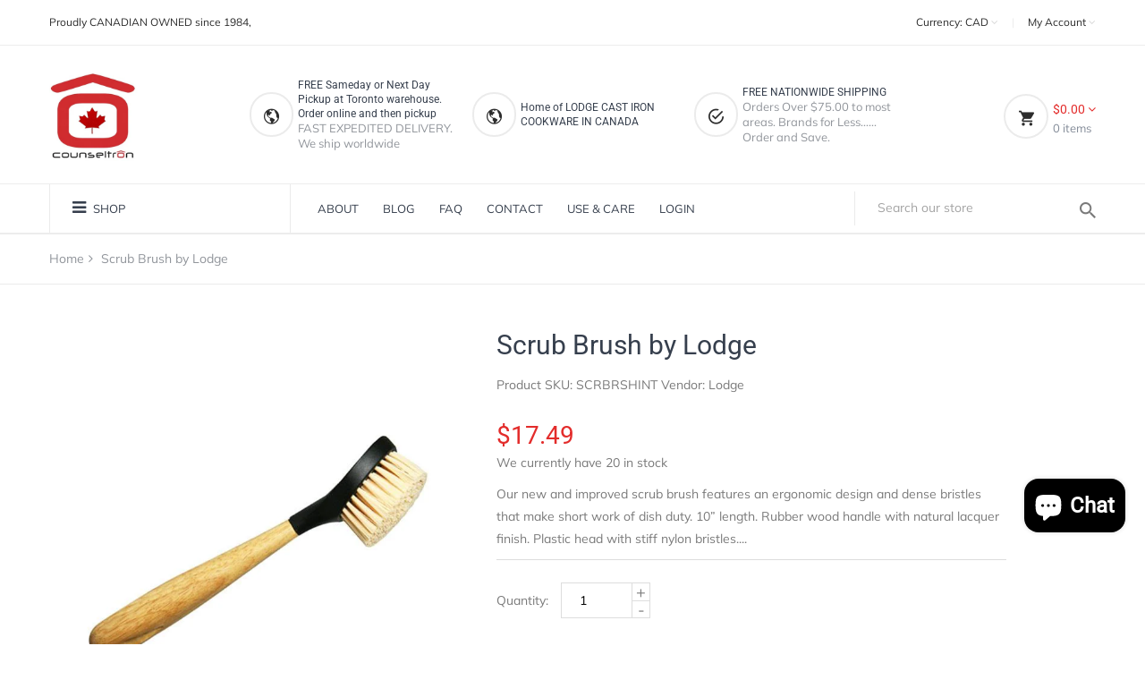

--- FILE ---
content_type: text/html; charset=utf-8
request_url: https://www.counseltron.com/products/111-cooking-accessories
body_size: 27270
content:
<!doctype html>
<!--[if IE 9]> <html class="ie9 no-js supports-no-cookies" lang="en"> <![endif]-->
<!--[if (gt IE 9)|!(IE)]><!--> <html class="no-js supports-no-cookies" lang="en"> <!--<![endif]-->

<head>
  <meta name="google-site-verification" content="YLmQPgo7iUF11zljdK9s748VMhkqQx1SKTSaDOZHgL4" />
  <!-- Basic and Helper page needs -->
  <meta charset="utf-8">
  <meta http-equiv="X-UA-Compatible" content="IE=edge">
  <meta name="viewport" content="width=device-width,initial-scale=1">
  <meta name="theme-color" content="#e32c2b">
  <link rel="canonical" href="https://www.counseltron.com/products/111-cooking-accessories"><link rel="shortcut icon" href="//www.counseltron.com/cdn/shop/files/counseltron-logo-193x155_32x32.jpg?v=1613754763" type="image/png" /><!-- Title and description -->
  
  <title>
  Scrub Brush by Lodge
  
  
  
  &ndash; Counseltron.com
  
  </title><meta name="description" content="Our new and improved scrub brush features an ergonomic design and dense bristles that make short work of dish duty. 10” length. Rubber wood handle with natural lacquer finish. Plastic head with stiff nylon bristles. Sturdy, ergonomic design."><!-- Helpers -->
  <!-- /snippets/social-meta-tags.liquid -->


  <meta property="og:type" content="product">
  <meta property="og:title" content="Scrub Brush by Lodge">
  
    <meta property="og:image" content="http://www.counseltron.com/cdn/shop/files/h8Y6MS9Q_grande.jpg?v=1692240952">
    <meta property="og:image:secure_url" content="https://www.counseltron.com/cdn/shop/files/h8Y6MS9Q_grande.jpg?v=1692240952">
  
    <meta property="og:image" content="http://www.counseltron.com/cdn/shop/files/80kz_s_9_grande.jpg?v=1692240950">
    <meta property="og:image:secure_url" content="https://www.counseltron.com/cdn/shop/files/80kz_s_9_grande.jpg?v=1692240950">
  
    <meta property="og:image" content="http://www.counseltron.com/cdn/shop/products/SCRBRSH_grande.jpg?v=1580220837">
    <meta property="og:image:secure_url" content="https://www.counseltron.com/cdn/shop/products/SCRBRSH_grande.jpg?v=1580220837">
  
  <meta property="og:description" content="Our new and improved scrub brush features an ergonomic design and dense bristles that make short work of dish duty.

10” length.
Rubber wood handle with natural lacquer finish.
Plastic head with stiff nylon bristles.
Sturdy, ergonomic design.
">
  <meta property="og:price:amount" content="17.49">
  <meta property="og:price:currency" content="CAD">

<meta property="og:url" content="https://www.counseltron.com/products/111-cooking-accessories">
<meta property="og:site_name" content="Counseltron.com">




  <meta name="twitter:card" content="summary">


  <meta name="twitter:title" content="Scrub Brush by Lodge">
  <meta name="twitter:description" content="Our new and improved scrub brush features an ergonomic design and dense bristles that make short work of dish duty.

10” length.
Rubber wood handle with natural lacquer finish.
Plastic head with stiff">
  <meta name="twitter:image" content="https://www.counseltron.com/cdn/shop/products/SCRBRSH_grande.jpg?v=1580220837">
  <meta name="twitter:image:width" content="600">
  <meta name="twitter:image:height" content="600">



  <!-- CSS -->
  <link href="//www.counseltron.com/cdn/shop/t/13/assets/timber.scss.css?v=98951489778086106471746544703" rel="stylesheet" type="text/css" media="all" />
<!-- Link all your CSS files below -->
<link href="//www.counseltron.com/cdn/shop/t/13/assets/bootstrap.min.css?v=158237500712308920711746540779" rel="stylesheet" type="text/css" media="all" />
<link href="//www.counseltron.com/cdn/shop/t/13/assets/font-awesome.min.css?v=160481117764843289701746540779" rel="stylesheet" type="text/css" media="all" />
<link href="//www.counseltron.com/cdn/shop/t/13/assets/ionicons.min.css?v=169224540112801931001746540779" rel="stylesheet" type="text/css" media="all" />
<link href="//www.counseltron.com/cdn/shop/t/13/assets/plugins.css?v=138484394773513183631746540779" rel="stylesheet" type="text/css" media="all" />
<link href="//www.counseltron.com/cdn/shop/t/13/assets/helper.css?v=138340047948740142791746540779" rel="stylesheet" type="text/css" media="all" />
<link href="//www.counseltron.com/cdn/shop/t/13/assets/main.css?v=52391694271901792461746540779" rel="stylesheet" type="text/css" media="all" />
<link href="//www.counseltron.com/cdn/shop/t/13/assets/preloader.css?v=135136062669084488571746544703" rel="stylesheet" type="text/css" media="all" />



<!-- Theme Default CSS -->
<link href="//www.counseltron.com/cdn/shop/t/13/assets/theme-default.css?v=35029849805752160421746540779" rel="stylesheet" type="text/css" media="all" />
<!-- Make your theme CSS calls here -->
<link href="//www.counseltron.com/cdn/shop/t/13/assets/theme-custom.css?v=167956999591230075211746540779" rel="stylesheet" type="text/css" media="all" />


<!-- Make your theme RTL CSS calls here -->
<link href="//www.counseltron.com/cdn/shop/t/13/assets/theme-responsive.css?v=19096401422274810841746540779" rel="stylesheet" type="text/css" media="all" />


<!-- Make all your dynamic CSS calls here -->
<link href="//www.counseltron.com/cdn/shop/t/13/assets/skin-theme.css?v=94868076431227453631762375900" rel="stylesheet" type="text/css" media="all" />
<!-- Call your theme color CSS here -->
<link href="//www.counseltron.com/cdn/shop/t/13/assets/theme-color.css?v=107445033559013933001746544702" rel="stylesheet" type="text/css" media="all" />


<!-- Header hook for plugins -->
  <script>window.performance && window.performance.mark && window.performance.mark('shopify.content_for_header.start');</script><meta name="google-site-verification" content="YLmQPgo7iUF11zljdK9s748VMhkqQx1SKTSaDOZHgL4">
<meta id="shopify-digital-wallet" name="shopify-digital-wallet" content="/31057379461/digital_wallets/dialog">
<meta name="shopify-checkout-api-token" content="c0ec3925645a4ba2685f010c49ddb3d4">
<meta id="in-context-paypal-metadata" data-shop-id="31057379461" data-venmo-supported="false" data-environment="production" data-locale="en_US" data-paypal-v4="true" data-currency="CAD">
<link rel="alternate" type="application/json+oembed" href="https://www.counseltron.com/products/111-cooking-accessories.oembed">
<script async="async" src="/checkouts/internal/preloads.js?locale=en-CA"></script>
<link rel="preconnect" href="https://shop.app" crossorigin="anonymous">
<script async="async" src="https://shop.app/checkouts/internal/preloads.js?locale=en-CA&shop_id=31057379461" crossorigin="anonymous"></script>
<script id="shopify-features" type="application/json">{"accessToken":"c0ec3925645a4ba2685f010c49ddb3d4","betas":["rich-media-storefront-analytics"],"domain":"www.counseltron.com","predictiveSearch":true,"shopId":31057379461,"locale":"en"}</script>
<script>var Shopify = Shopify || {};
Shopify.shop = "counseltron-com.myshopify.com";
Shopify.locale = "en";
Shopify.currency = {"active":"CAD","rate":"1.0"};
Shopify.country = "CA";
Shopify.theme = {"name":"Counseltron-v1.0-2025-05-08","id":141520371872,"schema_name":null,"schema_version":null,"theme_store_id":null,"role":"main"};
Shopify.theme.handle = "null";
Shopify.theme.style = {"id":null,"handle":null};
Shopify.cdnHost = "www.counseltron.com/cdn";
Shopify.routes = Shopify.routes || {};
Shopify.routes.root = "/";</script>
<script type="module">!function(o){(o.Shopify=o.Shopify||{}).modules=!0}(window);</script>
<script>!function(o){function n(){var o=[];function n(){o.push(Array.prototype.slice.apply(arguments))}return n.q=o,n}var t=o.Shopify=o.Shopify||{};t.loadFeatures=n(),t.autoloadFeatures=n()}(window);</script>
<script>
  window.ShopifyPay = window.ShopifyPay || {};
  window.ShopifyPay.apiHost = "shop.app\/pay";
  window.ShopifyPay.redirectState = null;
</script>
<script id="shop-js-analytics" type="application/json">{"pageType":"product"}</script>
<script defer="defer" async type="module" src="//www.counseltron.com/cdn/shopifycloud/shop-js/modules/v2/client.init-shop-cart-sync_DlSlHazZ.en.esm.js"></script>
<script defer="defer" async type="module" src="//www.counseltron.com/cdn/shopifycloud/shop-js/modules/v2/chunk.common_D16XZWos.esm.js"></script>
<script type="module">
  await import("//www.counseltron.com/cdn/shopifycloud/shop-js/modules/v2/client.init-shop-cart-sync_DlSlHazZ.en.esm.js");
await import("//www.counseltron.com/cdn/shopifycloud/shop-js/modules/v2/chunk.common_D16XZWos.esm.js");

  window.Shopify.SignInWithShop?.initShopCartSync?.({"fedCMEnabled":true,"windoidEnabled":true});

</script>
<script>
  window.Shopify = window.Shopify || {};
  if (!window.Shopify.featureAssets) window.Shopify.featureAssets = {};
  window.Shopify.featureAssets['shop-js'] = {"shop-cart-sync":["modules/v2/client.shop-cart-sync_DKWYiEUO.en.esm.js","modules/v2/chunk.common_D16XZWos.esm.js"],"init-fed-cm":["modules/v2/client.init-fed-cm_vfPMjZAC.en.esm.js","modules/v2/chunk.common_D16XZWos.esm.js"],"init-shop-email-lookup-coordinator":["modules/v2/client.init-shop-email-lookup-coordinator_CR38P6MB.en.esm.js","modules/v2/chunk.common_D16XZWos.esm.js"],"init-shop-cart-sync":["modules/v2/client.init-shop-cart-sync_DlSlHazZ.en.esm.js","modules/v2/chunk.common_D16XZWos.esm.js"],"shop-cash-offers":["modules/v2/client.shop-cash-offers_CJw4IQ6B.en.esm.js","modules/v2/chunk.common_D16XZWos.esm.js","modules/v2/chunk.modal_UwFWkumu.esm.js"],"shop-toast-manager":["modules/v2/client.shop-toast-manager_BY778Uv6.en.esm.js","modules/v2/chunk.common_D16XZWos.esm.js"],"init-windoid":["modules/v2/client.init-windoid_DVhZdEm3.en.esm.js","modules/v2/chunk.common_D16XZWos.esm.js"],"shop-button":["modules/v2/client.shop-button_D2ZzKUPa.en.esm.js","modules/v2/chunk.common_D16XZWos.esm.js"],"avatar":["modules/v2/client.avatar_BTnouDA3.en.esm.js"],"init-customer-accounts-sign-up":["modules/v2/client.init-customer-accounts-sign-up_CQZUmjGN.en.esm.js","modules/v2/client.shop-login-button_Cu5K-F7X.en.esm.js","modules/v2/chunk.common_D16XZWos.esm.js","modules/v2/chunk.modal_UwFWkumu.esm.js"],"pay-button":["modules/v2/client.pay-button_CcBqbGU7.en.esm.js","modules/v2/chunk.common_D16XZWos.esm.js"],"init-shop-for-new-customer-accounts":["modules/v2/client.init-shop-for-new-customer-accounts_B5DR5JTE.en.esm.js","modules/v2/client.shop-login-button_Cu5K-F7X.en.esm.js","modules/v2/chunk.common_D16XZWos.esm.js","modules/v2/chunk.modal_UwFWkumu.esm.js"],"shop-login-button":["modules/v2/client.shop-login-button_Cu5K-F7X.en.esm.js","modules/v2/chunk.common_D16XZWos.esm.js","modules/v2/chunk.modal_UwFWkumu.esm.js"],"shop-follow-button":["modules/v2/client.shop-follow-button_BX8Slf17.en.esm.js","modules/v2/chunk.common_D16XZWos.esm.js","modules/v2/chunk.modal_UwFWkumu.esm.js"],"init-customer-accounts":["modules/v2/client.init-customer-accounts_DjKkmQ2w.en.esm.js","modules/v2/client.shop-login-button_Cu5K-F7X.en.esm.js","modules/v2/chunk.common_D16XZWos.esm.js","modules/v2/chunk.modal_UwFWkumu.esm.js"],"lead-capture":["modules/v2/client.lead-capture_ChWCg7nV.en.esm.js","modules/v2/chunk.common_D16XZWos.esm.js","modules/v2/chunk.modal_UwFWkumu.esm.js"],"checkout-modal":["modules/v2/client.checkout-modal_DPnpVyv-.en.esm.js","modules/v2/chunk.common_D16XZWos.esm.js","modules/v2/chunk.modal_UwFWkumu.esm.js"],"shop-login":["modules/v2/client.shop-login_leRXJtcZ.en.esm.js","modules/v2/chunk.common_D16XZWos.esm.js","modules/v2/chunk.modal_UwFWkumu.esm.js"],"payment-terms":["modules/v2/client.payment-terms_Bp9K0NXD.en.esm.js","modules/v2/chunk.common_D16XZWos.esm.js","modules/v2/chunk.modal_UwFWkumu.esm.js"]};
</script>
<script>(function() {
  var isLoaded = false;
  function asyncLoad() {
    if (isLoaded) return;
    isLoaded = true;
    var urls = ["https:\/\/chimpstatic.com\/mcjs-connected\/js\/users\/b20cb560ea8a5921fc540a382\/0d946f7d3a2f11518176a5656.js?shop=counseltron-com.myshopify.com","https:\/\/sales-notification-cdn.makeprosimp.com\/v1\/published\/28303\/b3d2c2d01c684f08a6a41103bbcb93fd\/5\/app.js?v=1\u0026shop=counseltron-com.myshopify.com","https:\/\/static.klaviyo.com\/onsite\/js\/klaviyo.js?company_id=KFaLxL\u0026shop=counseltron-com.myshopify.com","https:\/\/static.klaviyo.com\/onsite\/js\/klaviyo.js?company_id=LKfLR3\u0026shop=counseltron-com.myshopify.com","https:\/\/zooomyapps.com\/morelikethis\/ZooomyRelated.js?shop=counseltron-com.myshopify.com","https:\/\/zooomyapps.com\/morelikethis\/ZooomyRelatedOrderCapture.js?shop=counseltron-com.myshopify.com","https:\/\/sliderapp.hulkapps.com\/assets\/js\/slider.js?shop=counseltron-com.myshopify.com","https:\/\/static.klaviyo.com\/onsite\/js\/klaviyo.js?company_id=LKfLR3\u0026shop=counseltron-com.myshopify.com","https:\/\/cdn.recovermycart.com\/scripts\/keepcart\/CartJS.min.js?shop=counseltron-com.myshopify.com\u0026shop=counseltron-com.myshopify.com","https:\/\/a.mailmunch.co\/widgets\/site-751567-e256b71669279ef5136573d8d0018f3196ba25f4.js?shop=counseltron-com.myshopify.com"];
    for (var i = 0; i < urls.length; i++) {
      var s = document.createElement('script');
      s.type = 'text/javascript';
      s.async = true;
      s.src = urls[i];
      var x = document.getElementsByTagName('script')[0];
      x.parentNode.insertBefore(s, x);
    }
  };
  if(window.attachEvent) {
    window.attachEvent('onload', asyncLoad);
  } else {
    window.addEventListener('load', asyncLoad, false);
  }
})();</script>
<script id="__st">var __st={"a":31057379461,"offset":-18000,"reqid":"896016d2-2298-4557-9fab-615ad00608a4-1768580194","pageurl":"www.counseltron.com\/products\/111-cooking-accessories","u":"cd0f32346c76","p":"product","rtyp":"product","rid":4508510748805};</script>
<script>window.ShopifyPaypalV4VisibilityTracking = true;</script>
<script id="captcha-bootstrap">!function(){'use strict';const t='contact',e='account',n='new_comment',o=[[t,t],['blogs',n],['comments',n],[t,'customer']],c=[[e,'customer_login'],[e,'guest_login'],[e,'recover_customer_password'],[e,'create_customer']],r=t=>t.map((([t,e])=>`form[action*='/${t}']:not([data-nocaptcha='true']) input[name='form_type'][value='${e}']`)).join(','),a=t=>()=>t?[...document.querySelectorAll(t)].map((t=>t.form)):[];function s(){const t=[...o],e=r(t);return a(e)}const i='password',u='form_key',d=['recaptcha-v3-token','g-recaptcha-response','h-captcha-response',i],f=()=>{try{return window.sessionStorage}catch{return}},m='__shopify_v',_=t=>t.elements[u];function p(t,e,n=!1){try{const o=window.sessionStorage,c=JSON.parse(o.getItem(e)),{data:r}=function(t){const{data:e,action:n}=t;return t[m]||n?{data:e,action:n}:{data:t,action:n}}(c);for(const[e,n]of Object.entries(r))t.elements[e]&&(t.elements[e].value=n);n&&o.removeItem(e)}catch(o){console.error('form repopulation failed',{error:o})}}const l='form_type',E='cptcha';function T(t){t.dataset[E]=!0}const w=window,h=w.document,L='Shopify',v='ce_forms',y='captcha';let A=!1;((t,e)=>{const n=(g='f06e6c50-85a8-45c8-87d0-21a2b65856fe',I='https://cdn.shopify.com/shopifycloud/storefront-forms-hcaptcha/ce_storefront_forms_captcha_hcaptcha.v1.5.2.iife.js',D={infoText:'Protected by hCaptcha',privacyText:'Privacy',termsText:'Terms'},(t,e,n)=>{const o=w[L][v],c=o.bindForm;if(c)return c(t,g,e,D).then(n);var r;o.q.push([[t,g,e,D],n]),r=I,A||(h.body.append(Object.assign(h.createElement('script'),{id:'captcha-provider',async:!0,src:r})),A=!0)});var g,I,D;w[L]=w[L]||{},w[L][v]=w[L][v]||{},w[L][v].q=[],w[L][y]=w[L][y]||{},w[L][y].protect=function(t,e){n(t,void 0,e),T(t)},Object.freeze(w[L][y]),function(t,e,n,w,h,L){const[v,y,A,g]=function(t,e,n){const i=e?o:[],u=t?c:[],d=[...i,...u],f=r(d),m=r(i),_=r(d.filter((([t,e])=>n.includes(e))));return[a(f),a(m),a(_),s()]}(w,h,L),I=t=>{const e=t.target;return e instanceof HTMLFormElement?e:e&&e.form},D=t=>v().includes(t);t.addEventListener('submit',(t=>{const e=I(t);if(!e)return;const n=D(e)&&!e.dataset.hcaptchaBound&&!e.dataset.recaptchaBound,o=_(e),c=g().includes(e)&&(!o||!o.value);(n||c)&&t.preventDefault(),c&&!n&&(function(t){try{if(!f())return;!function(t){const e=f();if(!e)return;const n=_(t);if(!n)return;const o=n.value;o&&e.removeItem(o)}(t);const e=Array.from(Array(32),(()=>Math.random().toString(36)[2])).join('');!function(t,e){_(t)||t.append(Object.assign(document.createElement('input'),{type:'hidden',name:u})),t.elements[u].value=e}(t,e),function(t,e){const n=f();if(!n)return;const o=[...t.querySelectorAll(`input[type='${i}']`)].map((({name:t})=>t)),c=[...d,...o],r={};for(const[a,s]of new FormData(t).entries())c.includes(a)||(r[a]=s);n.setItem(e,JSON.stringify({[m]:1,action:t.action,data:r}))}(t,e)}catch(e){console.error('failed to persist form',e)}}(e),e.submit())}));const S=(t,e)=>{t&&!t.dataset[E]&&(n(t,e.some((e=>e===t))),T(t))};for(const o of['focusin','change'])t.addEventListener(o,(t=>{const e=I(t);D(e)&&S(e,y())}));const B=e.get('form_key'),M=e.get(l),P=B&&M;t.addEventListener('DOMContentLoaded',(()=>{const t=y();if(P)for(const e of t)e.elements[l].value===M&&p(e,B);[...new Set([...A(),...v().filter((t=>'true'===t.dataset.shopifyCaptcha))])].forEach((e=>S(e,t)))}))}(h,new URLSearchParams(w.location.search),n,t,e,['guest_login'])})(!0,!0)}();</script>
<script integrity="sha256-4kQ18oKyAcykRKYeNunJcIwy7WH5gtpwJnB7kiuLZ1E=" data-source-attribution="shopify.loadfeatures" defer="defer" src="//www.counseltron.com/cdn/shopifycloud/storefront/assets/storefront/load_feature-a0a9edcb.js" crossorigin="anonymous"></script>
<script crossorigin="anonymous" defer="defer" src="//www.counseltron.com/cdn/shopifycloud/storefront/assets/shopify_pay/storefront-65b4c6d7.js?v=20250812"></script>
<script data-source-attribution="shopify.dynamic_checkout.dynamic.init">var Shopify=Shopify||{};Shopify.PaymentButton=Shopify.PaymentButton||{isStorefrontPortableWallets:!0,init:function(){window.Shopify.PaymentButton.init=function(){};var t=document.createElement("script");t.src="https://www.counseltron.com/cdn/shopifycloud/portable-wallets/latest/portable-wallets.en.js",t.type="module",document.head.appendChild(t)}};
</script>
<script data-source-attribution="shopify.dynamic_checkout.buyer_consent">
  function portableWalletsHideBuyerConsent(e){var t=document.getElementById("shopify-buyer-consent"),n=document.getElementById("shopify-subscription-policy-button");t&&n&&(t.classList.add("hidden"),t.setAttribute("aria-hidden","true"),n.removeEventListener("click",e))}function portableWalletsShowBuyerConsent(e){var t=document.getElementById("shopify-buyer-consent"),n=document.getElementById("shopify-subscription-policy-button");t&&n&&(t.classList.remove("hidden"),t.removeAttribute("aria-hidden"),n.addEventListener("click",e))}window.Shopify?.PaymentButton&&(window.Shopify.PaymentButton.hideBuyerConsent=portableWalletsHideBuyerConsent,window.Shopify.PaymentButton.showBuyerConsent=portableWalletsShowBuyerConsent);
</script>
<script data-source-attribution="shopify.dynamic_checkout.cart.bootstrap">document.addEventListener("DOMContentLoaded",(function(){function t(){return document.querySelector("shopify-accelerated-checkout-cart, shopify-accelerated-checkout")}if(t())Shopify.PaymentButton.init();else{new MutationObserver((function(e,n){t()&&(Shopify.PaymentButton.init(),n.disconnect())})).observe(document.body,{childList:!0,subtree:!0})}}));
</script>
<script id='scb4127' type='text/javascript' async='' src='https://www.counseltron.com/cdn/shopifycloud/privacy-banner/storefront-banner.js'></script><link id="shopify-accelerated-checkout-styles" rel="stylesheet" media="screen" href="https://www.counseltron.com/cdn/shopifycloud/portable-wallets/latest/accelerated-checkout-backwards-compat.css" crossorigin="anonymous">
<style id="shopify-accelerated-checkout-cart">
        #shopify-buyer-consent {
  margin-top: 1em;
  display: inline-block;
  width: 100%;
}

#shopify-buyer-consent.hidden {
  display: none;
}

#shopify-subscription-policy-button {
  background: none;
  border: none;
  padding: 0;
  text-decoration: underline;
  font-size: inherit;
  cursor: pointer;
}

#shopify-subscription-policy-button::before {
  box-shadow: none;
}

      </style>

<script>window.performance && window.performance.mark && window.performance.mark('shopify.content_for_header.end');</script>
  <!-- /snippets/oldIE-js.liquid -->


<!--[if lt IE 9]>
<script src="//cdnjs.cloudflare.com/ajax/libs/html5shiv/3.7.2/html5shiv.min.js" type="text/javascript"></script>
<script src="//www.counseltron.com/cdn/shop/t/13/assets/respond.min.js?v=52248677837542619231746540779" type="text/javascript"></script>
<link href="//www.counseltron.com/cdn/shop/t/13/assets/respond-proxy.html" id="respond-proxy" rel="respond-proxy" />
<link href="//www.counseltron.com/search?q=54bcecc01064661e37454ab923c38400" id="respond-redirect" rel="respond-redirect" />
<script src="//www.counseltron.com/search?q=54bcecc01064661e37454ab923c38400" type="text/javascript"></script>
<![endif]-->


  <!-- JS --><!-- Your update file include here -->
<script src="//www.counseltron.com/cdn/shop/t/13/assets/modernizr-2.8.3.min.js?v=114793290803500050491746540779"></script>
<script src="//www.counseltron.com/cdn/shop/t/13/assets/jquery-1.12.4.min.js?v=143819514376552347241746540779"></script>
<script src="//www.counseltron.com/cdn/shop/t/13/assets/popper.min.js?v=2975006117197126971746540779"></script>
<script src="//www.counseltron.com/cdn/shop/t/13/assets/bootstrap.min.js?v=29498527861304339181746540779"></script>
<script src="//www.counseltron.com/cdn/shop/t/13/assets/plugins.js?v=111529623498513190421746540779"></script>


<!-- Countdown Js -->
<script src="//www.counseltron.com/cdn/shop/t/13/assets/jquery.countdown.min.js?v=183628871504181764921746540779"></script>

<!-- Ajax Cart js -->
<script src="//www.counseltron.com/cdn/shopifycloud/storefront/assets/themes_support/option_selection-b017cd28.js"></script>
<script src="//www.counseltron.com/cdn/shopifycloud/storefront/assets/themes_support/api.jquery-7ab1a3a4.js"></script>
<script src="//www.counseltron.com/cdn/shop/t/13/assets/cart.api.js?v=167014771305968287031746540779"></script>

<!-- Your main.js file upload this file -->
<script src="//www.counseltron.com/cdn/shop/t/13/assets/theme.js?v=91791486586904898031746540779"></script>








<script src="https://cdn.shopify.com/extensions/7bc9bb47-adfa-4267-963e-cadee5096caf/inbox-1252/assets/inbox-chat-loader.js" type="text/javascript" defer="defer"></script>
<link href="https://monorail-edge.shopifysvc.com" rel="dns-prefetch">
<script>(function(){if ("sendBeacon" in navigator && "performance" in window) {try {var session_token_from_headers = performance.getEntriesByType('navigation')[0].serverTiming.find(x => x.name == '_s').description;} catch {var session_token_from_headers = undefined;}var session_cookie_matches = document.cookie.match(/_shopify_s=([^;]*)/);var session_token_from_cookie = session_cookie_matches && session_cookie_matches.length === 2 ? session_cookie_matches[1] : "";var session_token = session_token_from_headers || session_token_from_cookie || "";function handle_abandonment_event(e) {var entries = performance.getEntries().filter(function(entry) {return /monorail-edge.shopifysvc.com/.test(entry.name);});if (!window.abandonment_tracked && entries.length === 0) {window.abandonment_tracked = true;var currentMs = Date.now();var navigation_start = performance.timing.navigationStart;var payload = {shop_id: 31057379461,url: window.location.href,navigation_start,duration: currentMs - navigation_start,session_token,page_type: "product"};window.navigator.sendBeacon("https://monorail-edge.shopifysvc.com/v1/produce", JSON.stringify({schema_id: "online_store_buyer_site_abandonment/1.1",payload: payload,metadata: {event_created_at_ms: currentMs,event_sent_at_ms: currentMs}}));}}window.addEventListener('pagehide', handle_abandonment_event);}}());</script>
<script id="web-pixels-manager-setup">(function e(e,d,r,n,o){if(void 0===o&&(o={}),!Boolean(null===(a=null===(i=window.Shopify)||void 0===i?void 0:i.analytics)||void 0===a?void 0:a.replayQueue)){var i,a;window.Shopify=window.Shopify||{};var t=window.Shopify;t.analytics=t.analytics||{};var s=t.analytics;s.replayQueue=[],s.publish=function(e,d,r){return s.replayQueue.push([e,d,r]),!0};try{self.performance.mark("wpm:start")}catch(e){}var l=function(){var e={modern:/Edge?\/(1{2}[4-9]|1[2-9]\d|[2-9]\d{2}|\d{4,})\.\d+(\.\d+|)|Firefox\/(1{2}[4-9]|1[2-9]\d|[2-9]\d{2}|\d{4,})\.\d+(\.\d+|)|Chrom(ium|e)\/(9{2}|\d{3,})\.\d+(\.\d+|)|(Maci|X1{2}).+ Version\/(15\.\d+|(1[6-9]|[2-9]\d|\d{3,})\.\d+)([,.]\d+|)( \(\w+\)|)( Mobile\/\w+|) Safari\/|Chrome.+OPR\/(9{2}|\d{3,})\.\d+\.\d+|(CPU[ +]OS|iPhone[ +]OS|CPU[ +]iPhone|CPU IPhone OS|CPU iPad OS)[ +]+(15[._]\d+|(1[6-9]|[2-9]\d|\d{3,})[._]\d+)([._]\d+|)|Android:?[ /-](13[3-9]|1[4-9]\d|[2-9]\d{2}|\d{4,})(\.\d+|)(\.\d+|)|Android.+Firefox\/(13[5-9]|1[4-9]\d|[2-9]\d{2}|\d{4,})\.\d+(\.\d+|)|Android.+Chrom(ium|e)\/(13[3-9]|1[4-9]\d|[2-9]\d{2}|\d{4,})\.\d+(\.\d+|)|SamsungBrowser\/([2-9]\d|\d{3,})\.\d+/,legacy:/Edge?\/(1[6-9]|[2-9]\d|\d{3,})\.\d+(\.\d+|)|Firefox\/(5[4-9]|[6-9]\d|\d{3,})\.\d+(\.\d+|)|Chrom(ium|e)\/(5[1-9]|[6-9]\d|\d{3,})\.\d+(\.\d+|)([\d.]+$|.*Safari\/(?![\d.]+ Edge\/[\d.]+$))|(Maci|X1{2}).+ Version\/(10\.\d+|(1[1-9]|[2-9]\d|\d{3,})\.\d+)([,.]\d+|)( \(\w+\)|)( Mobile\/\w+|) Safari\/|Chrome.+OPR\/(3[89]|[4-9]\d|\d{3,})\.\d+\.\d+|(CPU[ +]OS|iPhone[ +]OS|CPU[ +]iPhone|CPU IPhone OS|CPU iPad OS)[ +]+(10[._]\d+|(1[1-9]|[2-9]\d|\d{3,})[._]\d+)([._]\d+|)|Android:?[ /-](13[3-9]|1[4-9]\d|[2-9]\d{2}|\d{4,})(\.\d+|)(\.\d+|)|Mobile Safari.+OPR\/([89]\d|\d{3,})\.\d+\.\d+|Android.+Firefox\/(13[5-9]|1[4-9]\d|[2-9]\d{2}|\d{4,})\.\d+(\.\d+|)|Android.+Chrom(ium|e)\/(13[3-9]|1[4-9]\d|[2-9]\d{2}|\d{4,})\.\d+(\.\d+|)|Android.+(UC? ?Browser|UCWEB|U3)[ /]?(15\.([5-9]|\d{2,})|(1[6-9]|[2-9]\d|\d{3,})\.\d+)\.\d+|SamsungBrowser\/(5\.\d+|([6-9]|\d{2,})\.\d+)|Android.+MQ{2}Browser\/(14(\.(9|\d{2,})|)|(1[5-9]|[2-9]\d|\d{3,})(\.\d+|))(\.\d+|)|K[Aa][Ii]OS\/(3\.\d+|([4-9]|\d{2,})\.\d+)(\.\d+|)/},d=e.modern,r=e.legacy,n=navigator.userAgent;return n.match(d)?"modern":n.match(r)?"legacy":"unknown"}(),u="modern"===l?"modern":"legacy",c=(null!=n?n:{modern:"",legacy:""})[u],f=function(e){return[e.baseUrl,"/wpm","/b",e.hashVersion,"modern"===e.buildTarget?"m":"l",".js"].join("")}({baseUrl:d,hashVersion:r,buildTarget:u}),m=function(e){var d=e.version,r=e.bundleTarget,n=e.surface,o=e.pageUrl,i=e.monorailEndpoint;return{emit:function(e){var a=e.status,t=e.errorMsg,s=(new Date).getTime(),l=JSON.stringify({metadata:{event_sent_at_ms:s},events:[{schema_id:"web_pixels_manager_load/3.1",payload:{version:d,bundle_target:r,page_url:o,status:a,surface:n,error_msg:t},metadata:{event_created_at_ms:s}}]});if(!i)return console&&console.warn&&console.warn("[Web Pixels Manager] No Monorail endpoint provided, skipping logging."),!1;try{return self.navigator.sendBeacon.bind(self.navigator)(i,l)}catch(e){}var u=new XMLHttpRequest;try{return u.open("POST",i,!0),u.setRequestHeader("Content-Type","text/plain"),u.send(l),!0}catch(e){return console&&console.warn&&console.warn("[Web Pixels Manager] Got an unhandled error while logging to Monorail."),!1}}}}({version:r,bundleTarget:l,surface:e.surface,pageUrl:self.location.href,monorailEndpoint:e.monorailEndpoint});try{o.browserTarget=l,function(e){var d=e.src,r=e.async,n=void 0===r||r,o=e.onload,i=e.onerror,a=e.sri,t=e.scriptDataAttributes,s=void 0===t?{}:t,l=document.createElement("script"),u=document.querySelector("head"),c=document.querySelector("body");if(l.async=n,l.src=d,a&&(l.integrity=a,l.crossOrigin="anonymous"),s)for(var f in s)if(Object.prototype.hasOwnProperty.call(s,f))try{l.dataset[f]=s[f]}catch(e){}if(o&&l.addEventListener("load",o),i&&l.addEventListener("error",i),u)u.appendChild(l);else{if(!c)throw new Error("Did not find a head or body element to append the script");c.appendChild(l)}}({src:f,async:!0,onload:function(){if(!function(){var e,d;return Boolean(null===(d=null===(e=window.Shopify)||void 0===e?void 0:e.analytics)||void 0===d?void 0:d.initialized)}()){var d=window.webPixelsManager.init(e)||void 0;if(d){var r=window.Shopify.analytics;r.replayQueue.forEach((function(e){var r=e[0],n=e[1],o=e[2];d.publishCustomEvent(r,n,o)})),r.replayQueue=[],r.publish=d.publishCustomEvent,r.visitor=d.visitor,r.initialized=!0}}},onerror:function(){return m.emit({status:"failed",errorMsg:"".concat(f," has failed to load")})},sri:function(e){var d=/^sha384-[A-Za-z0-9+/=]+$/;return"string"==typeof e&&d.test(e)}(c)?c:"",scriptDataAttributes:o}),m.emit({status:"loading"})}catch(e){m.emit({status:"failed",errorMsg:(null==e?void 0:e.message)||"Unknown error"})}}})({shopId: 31057379461,storefrontBaseUrl: "https://www.counseltron.com",extensionsBaseUrl: "https://extensions.shopifycdn.com/cdn/shopifycloud/web-pixels-manager",monorailEndpoint: "https://monorail-edge.shopifysvc.com/unstable/produce_batch",surface: "storefront-renderer",enabledBetaFlags: ["2dca8a86"],webPixelsConfigList: [{"id":"587759776","configuration":"{\"config\":\"{\\\"pixel_id\\\":\\\"AW-517025858\\\",\\\"target_country\\\":\\\"CA\\\",\\\"gtag_events\\\":[{\\\"type\\\":\\\"search\\\",\\\"action_label\\\":\\\"AW-517025858\\\/NpOACLfh8uMBEMLgxPYB\\\"},{\\\"type\\\":\\\"begin_checkout\\\",\\\"action_label\\\":\\\"AW-517025858\\\/nnnrCNnf8uMBEMLgxPYB\\\"},{\\\"type\\\":\\\"view_item\\\",\\\"action_label\\\":[\\\"AW-517025858\\\/Tbs8CNPf8uMBEMLgxPYB\\\",\\\"MC-37KPCV215M\\\"]},{\\\"type\\\":\\\"purchase\\\",\\\"action_label\\\":[\\\"AW-517025858\\\/rqUSCNDf8uMBEMLgxPYB\\\",\\\"MC-37KPCV215M\\\"]},{\\\"type\\\":\\\"page_view\\\",\\\"action_label\\\":[\\\"AW-517025858\\\/DjNZCM3f8uMBEMLgxPYB\\\",\\\"MC-37KPCV215M\\\"]},{\\\"type\\\":\\\"add_payment_info\\\",\\\"action_label\\\":\\\"AW-517025858\\\/9h4ZCLrh8uMBEMLgxPYB\\\"},{\\\"type\\\":\\\"add_to_cart\\\",\\\"action_label\\\":\\\"AW-517025858\\\/2_19CNbf8uMBEMLgxPYB\\\"}],\\\"enable_monitoring_mode\\\":false}\"}","eventPayloadVersion":"v1","runtimeContext":"OPEN","scriptVersion":"b2a88bafab3e21179ed38636efcd8a93","type":"APP","apiClientId":1780363,"privacyPurposes":[],"dataSharingAdjustments":{"protectedCustomerApprovalScopes":["read_customer_address","read_customer_email","read_customer_name","read_customer_personal_data","read_customer_phone"]}},{"id":"79986848","eventPayloadVersion":"v1","runtimeContext":"LAX","scriptVersion":"1","type":"CUSTOM","privacyPurposes":["ANALYTICS"],"name":"Google Analytics tag (migrated)"},{"id":"shopify-app-pixel","configuration":"{}","eventPayloadVersion":"v1","runtimeContext":"STRICT","scriptVersion":"0450","apiClientId":"shopify-pixel","type":"APP","privacyPurposes":["ANALYTICS","MARKETING"]},{"id":"shopify-custom-pixel","eventPayloadVersion":"v1","runtimeContext":"LAX","scriptVersion":"0450","apiClientId":"shopify-pixel","type":"CUSTOM","privacyPurposes":["ANALYTICS","MARKETING"]}],isMerchantRequest: false,initData: {"shop":{"name":"Counseltron.com","paymentSettings":{"currencyCode":"CAD"},"myshopifyDomain":"counseltron-com.myshopify.com","countryCode":"CA","storefrontUrl":"https:\/\/www.counseltron.com"},"customer":null,"cart":null,"checkout":null,"productVariants":[{"price":{"amount":17.49,"currencyCode":"CAD"},"product":{"title":"Scrub Brush by Lodge","vendor":"Lodge","id":"4508510748805","untranslatedTitle":"Scrub Brush by Lodge","url":"\/products\/111-cooking-accessories","type":"Cooking Accessories"},"id":"32052588249221","image":{"src":"\/\/www.counseltron.com\/cdn\/shop\/products\/SCRBRSH.jpg?v=1580220837"},"sku":"SCRBRSHINT","title":"Default Title","untranslatedTitle":"Default Title"}],"purchasingCompany":null},},"https://www.counseltron.com/cdn","fcfee988w5aeb613cpc8e4bc33m6693e112",{"modern":"","legacy":""},{"shopId":"31057379461","storefrontBaseUrl":"https:\/\/www.counseltron.com","extensionBaseUrl":"https:\/\/extensions.shopifycdn.com\/cdn\/shopifycloud\/web-pixels-manager","surface":"storefront-renderer","enabledBetaFlags":"[\"2dca8a86\"]","isMerchantRequest":"false","hashVersion":"fcfee988w5aeb613cpc8e4bc33m6693e112","publish":"custom","events":"[[\"page_viewed\",{}],[\"product_viewed\",{\"productVariant\":{\"price\":{\"amount\":17.49,\"currencyCode\":\"CAD\"},\"product\":{\"title\":\"Scrub Brush by Lodge\",\"vendor\":\"Lodge\",\"id\":\"4508510748805\",\"untranslatedTitle\":\"Scrub Brush by Lodge\",\"url\":\"\/products\/111-cooking-accessories\",\"type\":\"Cooking Accessories\"},\"id\":\"32052588249221\",\"image\":{\"src\":\"\/\/www.counseltron.com\/cdn\/shop\/products\/SCRBRSH.jpg?v=1580220837\"},\"sku\":\"SCRBRSHINT\",\"title\":\"Default Title\",\"untranslatedTitle\":\"Default Title\"}}]]"});</script><script>
  window.ShopifyAnalytics = window.ShopifyAnalytics || {};
  window.ShopifyAnalytics.meta = window.ShopifyAnalytics.meta || {};
  window.ShopifyAnalytics.meta.currency = 'CAD';
  var meta = {"product":{"id":4508510748805,"gid":"gid:\/\/shopify\/Product\/4508510748805","vendor":"Lodge","type":"Cooking Accessories","handle":"111-cooking-accessories","variants":[{"id":32052588249221,"price":1749,"name":"Scrub Brush by Lodge","public_title":null,"sku":"SCRBRSHINT"}],"remote":false},"page":{"pageType":"product","resourceType":"product","resourceId":4508510748805,"requestId":"896016d2-2298-4557-9fab-615ad00608a4-1768580194"}};
  for (var attr in meta) {
    window.ShopifyAnalytics.meta[attr] = meta[attr];
  }
</script>
<script class="analytics">
  (function () {
    var customDocumentWrite = function(content) {
      var jquery = null;

      if (window.jQuery) {
        jquery = window.jQuery;
      } else if (window.Checkout && window.Checkout.$) {
        jquery = window.Checkout.$;
      }

      if (jquery) {
        jquery('body').append(content);
      }
    };

    var hasLoggedConversion = function(token) {
      if (token) {
        return document.cookie.indexOf('loggedConversion=' + token) !== -1;
      }
      return false;
    }

    var setCookieIfConversion = function(token) {
      if (token) {
        var twoMonthsFromNow = new Date(Date.now());
        twoMonthsFromNow.setMonth(twoMonthsFromNow.getMonth() + 2);

        document.cookie = 'loggedConversion=' + token + '; expires=' + twoMonthsFromNow;
      }
    }

    var trekkie = window.ShopifyAnalytics.lib = window.trekkie = window.trekkie || [];
    if (trekkie.integrations) {
      return;
    }
    trekkie.methods = [
      'identify',
      'page',
      'ready',
      'track',
      'trackForm',
      'trackLink'
    ];
    trekkie.factory = function(method) {
      return function() {
        var args = Array.prototype.slice.call(arguments);
        args.unshift(method);
        trekkie.push(args);
        return trekkie;
      };
    };
    for (var i = 0; i < trekkie.methods.length; i++) {
      var key = trekkie.methods[i];
      trekkie[key] = trekkie.factory(key);
    }
    trekkie.load = function(config) {
      trekkie.config = config || {};
      trekkie.config.initialDocumentCookie = document.cookie;
      var first = document.getElementsByTagName('script')[0];
      var script = document.createElement('script');
      script.type = 'text/javascript';
      script.onerror = function(e) {
        var scriptFallback = document.createElement('script');
        scriptFallback.type = 'text/javascript';
        scriptFallback.onerror = function(error) {
                var Monorail = {
      produce: function produce(monorailDomain, schemaId, payload) {
        var currentMs = new Date().getTime();
        var event = {
          schema_id: schemaId,
          payload: payload,
          metadata: {
            event_created_at_ms: currentMs,
            event_sent_at_ms: currentMs
          }
        };
        return Monorail.sendRequest("https://" + monorailDomain + "/v1/produce", JSON.stringify(event));
      },
      sendRequest: function sendRequest(endpointUrl, payload) {
        // Try the sendBeacon API
        if (window && window.navigator && typeof window.navigator.sendBeacon === 'function' && typeof window.Blob === 'function' && !Monorail.isIos12()) {
          var blobData = new window.Blob([payload], {
            type: 'text/plain'
          });

          if (window.navigator.sendBeacon(endpointUrl, blobData)) {
            return true;
          } // sendBeacon was not successful

        } // XHR beacon

        var xhr = new XMLHttpRequest();

        try {
          xhr.open('POST', endpointUrl);
          xhr.setRequestHeader('Content-Type', 'text/plain');
          xhr.send(payload);
        } catch (e) {
          console.log(e);
        }

        return false;
      },
      isIos12: function isIos12() {
        return window.navigator.userAgent.lastIndexOf('iPhone; CPU iPhone OS 12_') !== -1 || window.navigator.userAgent.lastIndexOf('iPad; CPU OS 12_') !== -1;
      }
    };
    Monorail.produce('monorail-edge.shopifysvc.com',
      'trekkie_storefront_load_errors/1.1',
      {shop_id: 31057379461,
      theme_id: 141520371872,
      app_name: "storefront",
      context_url: window.location.href,
      source_url: "//www.counseltron.com/cdn/s/trekkie.storefront.cd680fe47e6c39ca5d5df5f0a32d569bc48c0f27.min.js"});

        };
        scriptFallback.async = true;
        scriptFallback.src = '//www.counseltron.com/cdn/s/trekkie.storefront.cd680fe47e6c39ca5d5df5f0a32d569bc48c0f27.min.js';
        first.parentNode.insertBefore(scriptFallback, first);
      };
      script.async = true;
      script.src = '//www.counseltron.com/cdn/s/trekkie.storefront.cd680fe47e6c39ca5d5df5f0a32d569bc48c0f27.min.js';
      first.parentNode.insertBefore(script, first);
    };
    trekkie.load(
      {"Trekkie":{"appName":"storefront","development":false,"defaultAttributes":{"shopId":31057379461,"isMerchantRequest":null,"themeId":141520371872,"themeCityHash":"9093060528414153797","contentLanguage":"en","currency":"CAD","eventMetadataId":"cec84eac-1868-43f8-a201-bed352485a41"},"isServerSideCookieWritingEnabled":true,"monorailRegion":"shop_domain","enabledBetaFlags":["65f19447"]},"Session Attribution":{},"S2S":{"facebookCapiEnabled":false,"source":"trekkie-storefront-renderer","apiClientId":580111}}
    );

    var loaded = false;
    trekkie.ready(function() {
      if (loaded) return;
      loaded = true;

      window.ShopifyAnalytics.lib = window.trekkie;

      var originalDocumentWrite = document.write;
      document.write = customDocumentWrite;
      try { window.ShopifyAnalytics.merchantGoogleAnalytics.call(this); } catch(error) {};
      document.write = originalDocumentWrite;

      window.ShopifyAnalytics.lib.page(null,{"pageType":"product","resourceType":"product","resourceId":4508510748805,"requestId":"896016d2-2298-4557-9fab-615ad00608a4-1768580194","shopifyEmitted":true});

      var match = window.location.pathname.match(/checkouts\/(.+)\/(thank_you|post_purchase)/)
      var token = match? match[1]: undefined;
      if (!hasLoggedConversion(token)) {
        setCookieIfConversion(token);
        window.ShopifyAnalytics.lib.track("Viewed Product",{"currency":"CAD","variantId":32052588249221,"productId":4508510748805,"productGid":"gid:\/\/shopify\/Product\/4508510748805","name":"Scrub Brush by Lodge","price":"17.49","sku":"SCRBRSHINT","brand":"Lodge","variant":null,"category":"Cooking Accessories","nonInteraction":true,"remote":false},undefined,undefined,{"shopifyEmitted":true});
      window.ShopifyAnalytics.lib.track("monorail:\/\/trekkie_storefront_viewed_product\/1.1",{"currency":"CAD","variantId":32052588249221,"productId":4508510748805,"productGid":"gid:\/\/shopify\/Product\/4508510748805","name":"Scrub Brush by Lodge","price":"17.49","sku":"SCRBRSHINT","brand":"Lodge","variant":null,"category":"Cooking Accessories","nonInteraction":true,"remote":false,"referer":"https:\/\/www.counseltron.com\/products\/111-cooking-accessories"});
      }
    });


        var eventsListenerScript = document.createElement('script');
        eventsListenerScript.async = true;
        eventsListenerScript.src = "//www.counseltron.com/cdn/shopifycloud/storefront/assets/shop_events_listener-3da45d37.js";
        document.getElementsByTagName('head')[0].appendChild(eventsListenerScript);

})();</script>
  <script>
  if (!window.ga || (window.ga && typeof window.ga !== 'function')) {
    window.ga = function ga() {
      (window.ga.q = window.ga.q || []).push(arguments);
      if (window.Shopify && window.Shopify.analytics && typeof window.Shopify.analytics.publish === 'function') {
        window.Shopify.analytics.publish("ga_stub_called", {}, {sendTo: "google_osp_migration"});
      }
      console.error("Shopify's Google Analytics stub called with:", Array.from(arguments), "\nSee https://help.shopify.com/manual/promoting-marketing/pixels/pixel-migration#google for more information.");
    };
    if (window.Shopify && window.Shopify.analytics && typeof window.Shopify.analytics.publish === 'function') {
      window.Shopify.analytics.publish("ga_stub_initialized", {}, {sendTo: "google_osp_migration"});
    }
  }
</script>
<script
  defer
  src="https://www.counseltron.com/cdn/shopifycloud/perf-kit/shopify-perf-kit-3.0.4.min.js"
  data-application="storefront-renderer"
  data-shop-id="31057379461"
  data-render-region="gcp-us-central1"
  data-page-type="product"
  data-theme-instance-id="141520371872"
  data-theme-name=""
  data-theme-version=""
  data-monorail-region="shop_domain"
  data-resource-timing-sampling-rate="10"
  data-shs="true"
  data-shs-beacon="true"
  data-shs-export-with-fetch="true"
  data-shs-logs-sample-rate="1"
  data-shs-beacon-endpoint="https://www.counseltron.com/api/collect"
></script>
</head>

<body id="scrub-brush-by-lodge" class="template-product  " >








<div id="preloader_active">
  <div id="loading-center">
    <div id="loading-center-absolute">
      <div class="object" id="object_one"></div>
      <div class="object" id="object_two"></div>
      <div class="object" id="object_three"></div>
      <div class="object" id="object_four"></div>
    </div>
  </div>

</div>































<script>
  $(window).on('load', function() {
    $('#preloader_active').fadeOut('slow');
  }); 
</script> <div class="wrapper">
    
    <div id="shopify-section-header" class="shopify-section">
<div class="header-container ">
		<div class="header-top pt-15 pb-15">
			<div class="container">
				<div class="row">
					<div class="col-12 col-lg-6">
						<div class="header-top-text text-center text-lg-left mb-0 mb-md-15 mb-sm-15">
                          
                          <p>Proudly CANADIAN OWNED since 1984,</p>
                          
						</div>
					</div>
					<div class="col-12 col-lg-6">	
						<div class="header-top-dropdown d-flex justify-content-center justify-content-lg-end"><div class="single-dropdown currency">
  <span class="d-none d-sm-inline-block">Currency:</span>  
  <a href="#" id="changeCurrency"><span id="currencyName" class="current-currency">CAD </span><span> <i class="fa fa-angle-down"></i></span></a>
  <div class="language-currency-list hidden" id="currencyList"> 
  
  <ul>
    
    
    
    
    <li data-currency="USD" class="currency__item"><a style="cursor: pointer">USD - US Dollar</a></li>
    
    
    
    
    <li data-currency="EUR" class="currency__item"><a style="cursor: pointer">EUR - Euro</a></li>
    
    
    
    
    <li data-currency="GBP" class="currency__item"><a style="cursor: pointer">GBP - Pound</a></li>
    
    
    
    
    <li data-currency="INR" class="currency__item"><a style="cursor: pointer">INR - Rupee</a></li>
    
    
    
    
    <li data-currency="BDT" class="currency__item"><a style="cursor: pointer">BDT - Taka</a></li>
    
    
    
    
    <li data-currency="JPY" class="currency__item"><a style="cursor: pointer">JPY - Yen</a></li>
    
    
    
    
    <li data-currency="CAD" class="currency__item"><a style="cursor: pointer">CAD - Dollar</a></li>
    
    
    
    
    <li data-currency="AUD" class="currency__item"><a style="cursor: pointer">AUD - Dollar</a></li>
    
  </ul>
  </div>
</div><span class="separator pl-15 pr-15">|</span>
							<div class="single-dropdown">
								<a href="#" id="changeAccount"><span id="accountMenuName">My Account <i class="fa fa-angle-down"></i></span></a>
								<div class="language-currency-list hidden" id="accountList">
									<ul>
										<li><a href="/cart">Cart</a></li>
										<li><a href="/checkout">Checkout</a></li>
										<li><a href="/account">My Account</a></li>
										<li>
                                          
                                          <a href="/account/login">Login</a>
                                          
                                      	</li>
                                      	<li><a href="/account/register">Register</a></li>
									</ul>
								</div>
							</div>
						</div>
					</div>
				</div>
			</div>
		</div>
		<div class="navigation-menu-top pt-25 pb-25 pt-md-15 pb-md-15 pt-sm-15 pb-sm-15">
			<div class="container">
				<div class="row align-items-center">
					<div class="col-6 col-lg-2 col-md-6 col-sm-6 order-1 order-lg-1">
						<div class="logo"><a href="/" class="theme-logo">
  <img src="//www.counseltron.com/cdn/shop/files/House_Maple_leaf_300x300.jpg?v=1744735260" alt="Counseltron.com">
</a></div>
					</div>
					<div class="col-12 col-lg-8 col-md-12 col-sm-12 order-3 order-lg-2">
						<div class="header-feature-container mt-md-15 mt-sm-15">
                          	
          					
							<div class="single-feature d-flex">
                              	
								<div class="image">
									<i class="icon ion-md-globe"></i>
								</div>
                              	
								<div class="content">
                                  	
									<h5>FREE Sameday or Next Day Pickup at Toronto warehouse. Order online and then pickup</h5>
                                  	
                                  	
									<p>FAST EXPEDITED DELIVERY. We ship worldwide</p>
                                  	
								</div>
							</div>
                          	
							<div class="single-feature d-flex">
                              	
								<div class="image">
									<i class="icon ion-md-globe"></i>
								</div>
                              	
								<div class="content">
                                  	
									<h5>Home of LODGE CAST IRON COOKWARE IN CANADA</h5>
                                  	
                                  	
								</div>
							</div>
                          	
							<div class="single-feature d-flex">
                              	
								<div class="image">
									<i class="icon ion-md-checkmark-circle-outline"></i>
								</div>
                              	
								<div class="content">
                                  	
									<h5>FREE NATIONWIDE SHIPPING</h5>
                                  	
                                  	
									<p>Orders Over $75.00 to most areas. Brands for Less...... Order and Save.</p>
                                  	
								</div>
							</div>
                          	
						</div>
					</div>
					<div class=" col-6 col-lg-2 col-md-6 col-sm-6 order-2 order-lg-3">
						<div class="minicart-section">
                          	

<a href="#" id="cart-icon">
  <span class="image"><i class="icon ion-md-cart"></i></span>
  <h5 class="shopping-cart__total">$0.00 <i class="fa fa-angle-down"></i></h5>
  <p><span class="bigcounter">0</span> <span>items</span> </p>
</a>

<!-- cart floating box -->
<div class="empty-cart-box mini-cart-box"  style="display:block;">
  <h4>Your cart is empty!</h4>
</div>  
<div class="cart-floating-box mini-cart-box"  style="display:none;">
  <div class="cart-items">
    
  </div>
  <div class="cart-calculation">
    <div class="calculation-details">
      <p class="total">Total <span class="shopping-cart__total">$0.00</span></p>
    </div>
    <div class="floating-cart-btn text-center">
      <a class="fl-btn pull-left" href="/cart">View Cart</a>
      <a class="fl-btn pull-right" href="/checkout">Checkout</a>
    </div>
  </div>
</div>
<!-- end of cart floating box -->

						</div>
					</div>
				</div>
			</div>
		</div>
		<div class="navigation-menu">
			<div class="container">
				<div class="row align-items-center justify-content-between">
					<div class="col-12 col-lg-3 col-md-12 col-sm-12">
						
						<div class="hero-side-category">
							<!-- Category Toggle Wrap -->
							<div class="category-toggle-wrap">
								<!-- Category Toggle -->
								<button class="category-toggle"> <i class="fa fa-bars"></i> SHOP </button>
							</div>
							<!-- Category Menu -->
                          	<nav class="category-menu">
  <ul>
    
    
    
                                  
    <li class=" menu-item-has-children">
      <a href="/pages/lodge-cast-iron-cookware"> Lodge Cast Iron Cookware</a>
      <!-- DROPDOWN MENU START -->
      <ul class="category-mega-menu">
        
        
        
        <li ><a href="/pages/lodge-cast-iron-cookware-collections">Collections</a></li>
        
        
        
        
        <li ><a href="/pages/lodge-seasoned-cast-iron-bakeware">Bakeware</a></li>
        
        
        
        
        <li ><a href="/pages/lodge-seasoned-cast-iron-cookware">Seasoned Cast Iron</a></li>
        
        
        
        
        <li ><a href="/pages/lodge-seasoned-carbon-steel-cookware">Seasoned Carbon Steel</a></li>
        
        
        
        
        <li ><a href="/pages/lodge-enamelled-cast-iron-cookware">Enamelled Cookware</a></li>
        
        
        
        
        <li ><a href="/pages/lodge-cast-iron-cookware-accessories">Accessories</a></li>
        
        
        
        
        <li ><a href="/collections/lodge-cast-iron-cookware-cookbooks">Cookbooks</a></li>
        
        
      </ul>												
      <!-- DROPDOWN MENU END -->
    </li>
    
    
    
                                  
    <li class=" menu-item-has-children">
      <a href="/pages/kitchen-dining"> Kitchen & Dining</a>
      <!-- DROPDOWN MENU START -->
      <ul class="category-mega-menu">
        
        
        
        <li ><a href="/collections/long-handled-tools">Long Handled Tools</a></li>
        
        
        
        
        <li ><a href="/collections/gadgets">Kitchen Gadgets</a></li>
        
        
        
        
        <li ><a href="/collections/baking-bakeware">Baking & Bakeware</a></li>
        
        
        
        
        <li ><a href="/collections/serving-entertaining">Serving & Entertaining</a></li>
        
        
        
        
        <li ><a href="/collections/oven-to-table">Oven to Table</a></li>
        
        
        
        
        <li ><a href="/collections/food-preparation-tools">Food Preparation</a></li>
        
        
        
        
        <li ><a href="/collections/coffee-tea">Coffee & Tea</a></li>
        
        
        
        
        <li ><a href="/collections/fruit-veggie-tools">Fruit & Veggie Tools</a></li>
        
        
        
        
        <li ><a href="/collections/designer-tools-gadgets">Designer Tools & Gadgets</a></li>
        
        
        
        
        <li ><a href="/collections/strainers-splatter-screens">Strainers & Splatter Screens</a></li>
        
        
        
        
        <li ><a href="/collections/scissors-knives">Scissors & Knives</a></li>
        
        
        
        
        <li ><a href="/collections/barbecue-outdoor">BBQ & Outdoor</a></li>
        
        
        
        
        <li ><a href="/collections/meat-seafood-products">Meat & Seafood</a></li>
        
        
        
        
        <li ><a href="/collections/beverage-and-barware">Beverage & Barware</a></li>
        
        
        
        
        <li ><a href="/collections/can-bottle-openers">Can & Bottle Openers</a></li>
        
        
        
        
        <li ><a href="/collections/food-storage-containers">Food Storage Containers</a></li>
        
        
        
        
        <li ><a href="/collections/hooks-magnets">Hooks & Magnets</a></li>
        
        
        
        
        <li ><a href="/collections/whisks-whips">Whisks & Whips</a></li>
        
        
        
        
        <li ><a href="/collections/prisma-silicone-collection">Prisma Specialty Silicone</a></li>
        
        
      </ul>												
      <!-- DROPDOWN MENU END -->
    </li>
    
    
    
                                  
    <li class=" menu-item-has-children">
      <a href="/pages/storage-and-organization"> Storage & Organization</a>
      <!-- DROPDOWN MENU START -->
      <ul class="category-mega-menu">
        
        
        
        <li ><a href="/pages/storage-and-organization-kitchen">Kitchen Storage</a></li>
        
        
        
        
        <li ><a href="/pages/storage-and-organization-bathroom">Bathroom Storage</a></li>
        
        
        
        
        <li ><a href="/collections/laundry">Laundry</a></li>
        
        
        
        
        <li ><a href="/collections/storage-carts">Storage Carts</a></li>
        
        
        
        
        <li ><a href="/collections/shopping-carts">Shopping Carts</a></li>
        
        
        
        
        <li ><a href="/collections/wine-racks">Wine Racks</a></li>
        
        
        
        
        <li ><a href="/collections/shoe-racks">Shoe Racks</a></li>
        
        
        
        
        <li ><a href="/search">Safari Series Wall Hook Decor</a></li>
        
        
      </ul>												
      <!-- DROPDOWN MENU END -->
    </li>
    
    
    
                                  
    <li class=" menu-item-has-children">
      <a href="/pages/profoot-foot-care-products"> ProFoot Foot Care</a>
      <!-- DROPDOWN MENU START -->
      <ul class="category-mega-menu">
        
        
        
        <li ><a href="/collections/profoot-foot-care-inserts-and-insoles">Inserts & insoles</a></li>
        
        
        
        
        <li ><a href="/collections/profoot-ball-of-foot-and-heel">Ball of Foot & Heel</a></li>
        
        
        
        
        <li ><a href="/collections/profoot-foot-care-corn-callus-blister-and-bunion">Corn, Callus, Blister and Bunion</a></li>
        
        
        
        
        <li ><a href="/collections/profoot-skin-care-and-cleansers">Skin Care & Cleansers</a></li>
        
        
        
        
        <li ><a href="/collections/specialty-foot-care-devices">Specialty Foot Care Devices</a></li>
        
        
      </ul>												
      <!-- DROPDOWN MENU END -->
    </li>
    
    
    
                                  
    <li class=" menu-item-has-children">
      <a href="/pages/siliconezone-silicone-cookware-products"> SiliconeZone</a>
      <!-- DROPDOWN MENU START -->
      <ul class="category-mega-menu">
        
        
        
        <li ><a href="/collections/siliconezone-bakeware">Cooking & Baking</a></li>
        
        
        
        
        <li ><a href="/collections/siliconezone-gadgets-and-utensils">Gadgets & Utensils</a></li>
        
        
        
        
        <li ><a href="/collections/siliconezone-hello-kitty">Hello Kitty</a></li>
        
        
      </ul>												
      <!-- DROPDOWN MENU END -->
    </li>
    
    
    
    
    <li >
      <a href="/pages/lava-kitchen-storage" >New Products</a>
    </li> 
    
    
    
                                  
    <li class=" menu-item-has-children">
      <a href="/collections/seasonal-christmas"> Seasonal</a>
      <!-- DROPDOWN MENU START -->
      <ul class="category-mega-menu">
        
        
        
        <li ><a href="/collections/seasonal-christmas">Indoor Ornaments</a></li>
        
        
        
        
        <li ><a href="/collections/seasonal-christmas-outdoor-ornaments">Outdoor Ornaments</a></li>
        
        
      </ul>												
      <!-- DROPDOWN MENU END -->
    </li>
    
    

  </ul>
</nav>

<script>
  
  jQuery('.categori-menu .single-megamenu').parent('ul').addClass('first-megamenu');
  
</script>
						</div>
                      	
						<div class="sticky-logo"><a href="/" class="theme-logo">
  <img src="//www.counseltron.com/cdn/shop/files/House_Maple_leaf_300x300.jpg?v=1744735260" alt="Counseltron.com">
</a></div>
						<div class="search-icon-menutop-tablet text-right d-inline-block d-lg-none">
							<a href="#" id="search-overlay-active-button">
								<i class="icon ion-md-search"></i>
							</a>
						</div>
					</div>
					<div class="col-12 col-lg-6">
						<!-- navigation section -->
						<div class="main-menu">
                          	<nav>
  <ul>
    
    

    
    <li><a href="/pages/about-us">About</a></li>
    
    
    

    
    <li><a href="/blogs/news">Blog</a></li>
    
    
    

    
    <li><a href="/pages/faq">FAQ</a></li>
    
    
    

    
    <li><a href="/pages/contact">Contact</a></li>
    
    
    

    
    <li><a href="/pages/lodge-use-and-care">Use & Care</a></li>
    
    
    

    
    <li><a href="/account/login">Login</a></li>
    
    
  </ul>
</nav>

<script>
  $('.menu-item-has-children1').parent('ul').addClass('mega-menu three-column');
  $('.submenu-li').parent('ul').addClass('sub-menu');
</script>




						</div>
						<!-- end of navigation section -->
					</div>
					<div class="col-12 col-lg-3">
						<div class="navigation-search d-none d-lg-block">
							<!-- /snippets/search-bar.liquid -->

  <form action="/search" method="get" class="input-group" role="search">
    
    <input type="search" name="q" value="" placeholder="Search our store" class="input-group-field" aria-label="Search our store">
    <button type="submit">
      <i class="icon ion-md-search"></i>
    </button>
  </form>

						</div>
					</div>
					<div class="col-12 d-block d-lg-none">
						<!-- Mobile Menu -->
						<div class="mobile-menu"></div>
					</div>
				</div>
			</div>
		</div>
	</div>




<style>
  .theme-logo img{
    max-width: 100px;
  }
</style>






</div>

<div class="breadcrumb-area pt-15 pb-15">
  <div class="container">
    <div class="row">
      <div class="col-lg-12">
        <div class="breadcrumb-container">
          
<nav class="" role="navigation" aria-label="breadcrumbs">
  <ul class="breadcrumb-list">

    <li class="parent-page">
      <a href="/" title="Back to the home page">Home</a>
    </li>
    <li>
      

      

      <span>Scrub Brush by Lodge</span>

      
    </li>
  </ul>
</nav>


        </div>
      </div>
    </div>
  </div>
</div>

<main>
      <div id="shopify-section-product-template" class="shopify-section"><div class="single-product-content-area mb-50">
  <div class="container"> 
    <div class="row "><div class="col-lg-5 col-md-6 col-xs-12 mb-xxs-25 mb-xs-25 mb-sm-25">
        <div class="product-image-slider fl-product-image-slider fl3-product-image-slider">
          <div class="product-large-image-list fl-product-large-image-list fl3-product-large-image-list">
            <div id="single-slide-1" role="tabpanel" aria-labelledby="single-slide-tab-1">
              <div class="single-product-img img-full">
                <div class="" id="ProductPhoto"><img id="ProductPhotoImg" class="product-zoom" 
                       data-image-id="" alt="Scrub Brush by Lodge" 
                       data-zoom-image="//www.counseltron.com/cdn/shop/products/SCRBRSH_1024x1024.jpg?v=1580220837" 
                       src="//www.counseltron.com/cdn/shop/products/SCRBRSH_1024x1024.jpg?v=1580220837">
                </div>
                <div class="single-product-bage">





</div>
              </div>
            </div>
          </div><div class="product-small-image-list fl-product-small-image-list fl3-product-small-image-list"> 
            <div id="ProductThumbs">
              <div class="small-image-slider fl3-small-image-slider">
                
                <div class="single-small-image img-full">
                  <a class="product-single__thumbnail active" href="//www.counseltron.com/cdn/shop/products/SCRBRSH_1024x1024.jpg?v=1580220837" 
                     data-image="//www.counseltron.com/cdn/shop/products/SCRBRSH_1024x1024.jpg?v=1580220837" data-zoom-image="//www.counseltron.com/cdn/shop/products/SCRBRSH_1024x1024.jpg?v=1580220837" data-image-id="14180991238277">
                    <img src="//www.counseltron.com/cdn/shop/products/SCRBRSH_compact.jpg?v=1580220837" alt="Scrub Brush by Lodge">
                  </a>
                </div>
                
                <div class="single-small-image img-full">
                  <a class="product-single__thumbnail " href="//www.counseltron.com/cdn/shop/files/80kz_s_9_1024x1024.jpg?v=1692240950" 
                     data-image="//www.counseltron.com/cdn/shop/files/80kz_s_9_1024x1024.jpg?v=1692240950" data-zoom-image="//www.counseltron.com/cdn/shop/files/80kz_s_9_1024x1024.jpg?v=1692240950" data-image-id="34638012285088">
                    <img src="//www.counseltron.com/cdn/shop/files/80kz_s_9_compact.jpg?v=1692240950" alt="Scrub Brush by Lodge">
                  </a>
                </div>
                
                <div class="single-small-image img-full">
                  <a class="product-single__thumbnail " href="//www.counseltron.com/cdn/shop/files/h8Y6MS9Q_1024x1024.jpg?v=1692240952" 
                     data-image="//www.counseltron.com/cdn/shop/files/h8Y6MS9Q_1024x1024.jpg?v=1692240952" data-zoom-image="//www.counseltron.com/cdn/shop/files/h8Y6MS9Q_1024x1024.jpg?v=1692240952" data-image-id="34638012514464">
                    <img src="//www.counseltron.com/cdn/shop/files/h8Y6MS9Q_compact.jpg?v=1692240952" alt="Scrub Brush by Lodge">
                  </a>
                </div>
                
              </div>
            </div>
          </div></div>
      </div><div class="col-lg-6 col-md-6 col-xs-12">
        <form method="post" action="/cart/add" id="AddToCartForm" accept-charset="UTF-8" class="product-content-inner" enctype="multipart/form-data"><input type="hidden" name="form_type" value="product" /><input type="hidden" name="utf8" value="✓" />
        <!-- product view description -->
        <div class="product-feature-details single-product-details-sticky">
          <h2 class="product-title mb-15">Scrub Brush by Lodge</h2>
          Product SKU: 
<span class="variant-sku">SCRBRSHINT</span> Vendor: Lodge<br>
          <div class="rating d-inline-block mb-15">
            <span class="shopify-product-reviews-badge" data-id="4508510748805"></span>
          </div>

          <h2 class="product-price mb-0"><span id="ProductPrice" class="discounted-price">$17.49</span>
          </h2>
          <div class="single-product-countdown"></div>

               
          <div id="variant-inventory">

We currently have 20 in stock     

</div><p class="product-description mb-20">Our new and improved scrub brush features an ergonomic design and dense bristles that make short work of dish duty. 10” length. Rubber wood handle with natural lacquer finish. Plastic head with stiff nylon bristles....
</p><div class="product-variant-option"> 
  <select name="id" id="productSelect" class="product-single__variants" style="display:none;">
    
    
    <option  selected="selected"  data-sku="SCRBRSHINT" value="32052588249221">Default Title - $17.49 CAD</option>
    
    
  </select></div><div class="cart-buttons mb-20">
            <span class="quantity-title mr-10">Quantity: </span>
            <div class="pro-qty mb-20">
              <input type="text" value="1" name="quantity">
            </div>
            <div class="add-to-cart-btn d-block product-cart-action">
  
  
  <button type="submit" class="ajax-spin-cart fl-btn" id="AddToCart">
    <span>
      <span class="cart-title" id="AddToCartText">Add to Cart</span>
      <span class="cart-loading">Wait..</span>
      <span class="cart-added">Added</span>
      <span class="cart-unavailable">Uavailable</span>
    </span>
  </button>
  
  
  <script>
    jQuery('#AddToCart').click(function(e) {
      e.preventDefault();
      Shopify.addItemFromFormStart('AddToCartForm', 4508510748805);
                                   }); 
  </script>
  
  
</div>
            
            
          </div></div>
        <input type="hidden" name="product-id" value="4508510748805" /><input type="hidden" name="section-id" value="product-template" /></form>
      </div>
    </div>
  </div>
</div>




<script src="//www.counseltron.com/cdn/shop/t/13/assets/jquery.elevateZoom-3.0.8.min.js?v=123299089282303306721746540779"></script><link href="//www.counseltron.com/cdn/shop/t/13/assets/jquery.fancybox.css?v=95878193068690839161746540779" rel="stylesheet" type="text/css" media="all" />
<script src="//www.counseltron.com/cdn/shop/t/13/assets/jquery.fancybox.min.js?v=52186688543886745331746540779"></script>

<script>
  $(document).ready(function() {
    $('.fancybox').fancybox();
  });
</script>


<script>
  var selectCallback = function(variant, selector) {
    timber.productPage({
      money_format: "${{amount}}",
      variant: variant,
      selector: selector
    });
    
    if (variant) {
      
      // Current variant select+
      var form = jQuery('#' + selector.domIdPrefix).closest('form');
      for (var i=0,length=variant.options.length; i<length; i++) {
        var val = variant.options[i].replace(/'/g,"&#039;");
        var radioButton = form.find(".swatch[data-option-index='" + i + "'] :radio[value='" + val +"']");
        if (radioButton.size()) {
          radioButton.get(0).checked = true;
        }
      }

      // Current sku pass
      $('.variant-sku').text(variant.sku);
    }else {
      $('.variant-sku').empty();
    }// product image zoom with variant
    if (variant && variant.featured_image) { 
      jQuery('#ProductThumbs a[data-image-id="' + variant.featured_image.id + '"]').trigger('click'); 
    }};
  


  jQuery(function($) {
    new Shopify.OptionSelectors('productSelect', {
      product: {"id":4508510748805,"title":"Scrub Brush by Lodge","handle":"111-cooking-accessories","description":"\u003cp\u003e\u003cspan\u003eOur new and improved scrub brush features an ergonomic design and dense bristles that make short work of dish duty.\u003c\/span\u003e\u003c\/p\u003e\n\u003cul\u003e\n\u003cli\u003e10” length.\u003c\/li\u003e\n\u003cli\u003eRubber wood handle with natural lacquer finish.\u003c\/li\u003e\n\u003cli\u003ePlastic head with stiff nylon bristles.\u003c\/li\u003e\n\u003cli\u003eSturdy, ergonomic design.\u003c\/li\u003e\n\u003c\/ul\u003e","published_at":"2020-01-28T09:13:56-05:00","created_at":"2020-01-28T09:13:57-05:00","vendor":"Lodge","type":"Cooking Accessories","tags":["care","cleaning","lodge"],"price":1749,"price_min":1749,"price_max":1749,"available":true,"price_varies":false,"compare_at_price":null,"compare_at_price_min":0,"compare_at_price_max":0,"compare_at_price_varies":false,"variants":[{"id":32052588249221,"title":"Default Title","option1":"Default Title","option2":null,"option3":null,"sku":"SCRBRSHINT","requires_shipping":true,"taxable":true,"featured_image":null,"available":true,"name":"Scrub Brush by Lodge","public_title":null,"options":["Default Title"],"price":1749,"weight":154,"compare_at_price":null,"inventory_management":"shopify","barcode":"0 75536","requires_selling_plan":false,"selling_plan_allocations":[]}],"images":["\/\/www.counseltron.com\/cdn\/shop\/products\/SCRBRSH.jpg?v=1580220837","\/\/www.counseltron.com\/cdn\/shop\/files\/80kz_s_9.jpg?v=1692240950","\/\/www.counseltron.com\/cdn\/shop\/files\/h8Y6MS9Q.jpg?v=1692240952"],"featured_image":"\/\/www.counseltron.com\/cdn\/shop\/products\/SCRBRSH.jpg?v=1580220837","options":["Title"],"media":[{"alt":null,"id":6357124481157,"position":1,"preview_image":{"aspect_ratio":1.0,"height":700,"width":700,"src":"\/\/www.counseltron.com\/cdn\/shop\/products\/SCRBRSH.jpg?v=1580220837"},"aspect_ratio":1.0,"height":700,"media_type":"image","src":"\/\/www.counseltron.com\/cdn\/shop\/products\/SCRBRSH.jpg?v=1580220837","width":700},{"alt":null,"id":29762808250528,"position":2,"preview_image":{"aspect_ratio":1.0,"height":800,"width":800,"src":"\/\/www.counseltron.com\/cdn\/shop\/files\/80kz_s_9.jpg?v=1692240950"},"aspect_ratio":1.0,"height":800,"media_type":"image","src":"\/\/www.counseltron.com\/cdn\/shop\/files\/80kz_s_9.jpg?v=1692240950","width":800},{"alt":null,"id":29762808971424,"position":3,"preview_image":{"aspect_ratio":1.0,"height":800,"width":800,"src":"\/\/www.counseltron.com\/cdn\/shop\/files\/h8Y6MS9Q.jpg?v=1692240952"},"aspect_ratio":1.0,"height":800,"media_type":"image","src":"\/\/www.counseltron.com\/cdn\/shop\/files\/h8Y6MS9Q.jpg?v=1692240952","width":800}],"requires_selling_plan":false,"selling_plan_groups":[],"content":"\u003cp\u003e\u003cspan\u003eOur new and improved scrub brush features an ergonomic design and dense bristles that make short work of dish duty.\u003c\/span\u003e\u003c\/p\u003e\n\u003cul\u003e\n\u003cli\u003e10” length.\u003c\/li\u003e\n\u003cli\u003eRubber wood handle with natural lacquer finish.\u003c\/li\u003e\n\u003cli\u003ePlastic head with stiff nylon bristles.\u003c\/li\u003e\n\u003cli\u003eSturdy, ergonomic design.\u003c\/li\u003e\n\u003c\/ul\u003e"},
      onVariantSelected: selectCallback,
      enableHistoryState: true
    });

    // Add label if only one product option and it isn't 'Title'. Could be 'Size'.
    

    // Hide selectors if we only have 1 variant and its title contains 'Default'.
    
      $('.selector-wrapper').hide();
    
  });function productZoom(){
    $(".product-zoom").elevateZoom({
      gallery: 'ProductThumbs',
      galleryActiveClass: "active",
      zoomType: "inner",
      cursor: "crosshair"
    });$(".product-zoom").on("click", function(e) {
      var ez = $('.product-zoom').data('elevateZoom');
      $.fancybox(ez.getGalleryList());
      return false;
    });
    
  };
  function productZoomDisable(){
    if( $(window).width() < 767 ) {
      $('.zoomContainer').remove();
      $(".product-zoom").removeData('elevateZoom');
      $(".product-zoom").removeData('zoomImage');
    } else {
      productZoom();
    }
  };

  productZoomDisable();

  $(window).resize(function() {
    productZoomDisable();
  });</script>

</div>
<div id="shopify-section-single-product-tab" class="shopify-section">
<div class="product-description-review-area mb-50">
  <div class="container">
    <div class="row">
      <div class="col-lg-12">  
        <div class="tab-slider-wrapper product-description-review-container">
          <nav>
            <div class="description-review-title nav nav-tabs" role=tablist>
              
              <a href="#pro-dec" data-toggle="tab" role="tab" class="nav-item nav-link active" aria-selected="true">
                Description
              </a>
              
              
              <a href="#pro-review" data-toggle="tab" role="tab" >
                Reviews
              </a>
              
              
              

              
              
              <a class="nav-item nav-link" href="#custom-tab-1" data-toggle="tab" role="tab" aria-selected="false">
                Tab Title
              </a>
              
              
            </div>
          </nav>



          <div class="description-review-text tab-content">
            
            <div class="tab-pane active" id="pro-dec" role="tabpanel"><p><span>Our new and improved scrub brush features an ergonomic design and dense bristles that make short work of dish duty.</span></p>
<ul>
<li>10” length.</li>
<li>Rubber wood handle with natural lacquer finish.</li>
<li>Plastic head with stiff nylon bristles.</li>
<li>Sturdy, ergonomic design.</li>
</ul>
</div>
            
            
            <div class="tab-pane " id="pro-review" role="tabpanel">
              <div id="shopify-product-reviews" data-id="4508510748805"></div>
            </div>
              
            

            

            
            
            <div class="tab-pane" id="custom-tab-1" role="tabpanel">
              
            </div>
            
            
          </div>

        </div>
      </div>
    </div>
  </div>
</div>











</div>
<div id="shopify-section-related-product" class="shopify-section"><!-- PRODUCT SECTION START -->






<div class="related-product-slider-area mb-50">
  <div class="container">
    
    <div class="row">
      <div class="col-lg-12">
        <div class="section-title">
          <h2>Related Products</h2>
        </div>
      </div>
    </div>
    
    <div class="row">
      <div class="col-lg-12">	
        <div class="fl-slider tab-product-slider">
          
          
          
          
          
            <div class="product-grid">
              <div class="fl-product shop-grid-view-product 36518710411424">
  <div class="image sale-product">
    <div class="product-badge">





</div>
    <a href="/collections/lodge-accessories/products/lodge-cast-iron-sportsman-grill-parts">
                
      <img src="//www.counseltron.com/cdn/shop/products/L410-3055_Sportsmans-Grill-Replacement-Parts-2_large.jpg?v=1605554739" alt="">          
      
      <img src="//www.counseltron.com/cdn/shop/products/L410-3051_Sportsmans-Grill-Cooking-Grate-2_large.jpg?v=1605554739" alt="Genuine Sportsman&#39;s Grill® Replacement Parts by Lodge">
                
      
    </a>
    <!-- wishlist icon -->
    <span class="wishlist-icon">
      
<a href="/account/login" ><i class="icon ion-md-heart-empty"></i></a>

    </span></div>
  <div class="content">
    <h2 class="product-title"> <a href="/collections/lodge-accessories/products/lodge-cast-iron-sportsman-grill-parts">Genuine Sportsman's Grill® Replacement Parts by Lodge</a></h2>
    <div class="rating">
      <span class="shopify-product-reviews-badge" data-id="4508475097221"></span>
    </div>
    <p class="product-price">
      
      <span class="main-price discounted">$60.00</span>
      
      <span class="discounted-price">$70.00</span>
    </p>
    <div class="hover-icons">
      <ul>

        
        <li>
          
          <a href="javascript:void(0);" data-tooltip="Add to Cart" onclick="Shopify.addItem(36518710411424, 1); return false;" class="ajax-spin-cart">
            <span>
              <span class="cart-title"><i class="icon ion-md-cart"></i></span>
              <span class="cart-loading  animated infinite rotateOut"><i class="icon ion-md-refresh"></i></span>
              <span class="cart-added"><i class="icon ion-md-checkmark"></i></span>
              <span class="cart-unavailable"><i class="icon ion-md-cart"></i></span>
            </span>
          </a>
          
          
</li><li><a class="action-plus" title="Quick View" data-toggle="modal" data-target="#quickViewModal" data-tooltip="Quick View" href="javascript:void(0);" 
             onclick="quiqview('lodge-cast-iron-sportsman-grill-parts')"><i class="icon ion-md-open"></i></a></li></ul>
    </div>
  </div>
</div>




            </div>
          
               
          
          
          
            <div class="product-grid">
              <div class="fl-product shop-grid-view-product 32052350189701">
  <div class="image sale-product">
    <div class="product-badge">



<span class="sale-title">sale</span>






</div>
    <a href="/collections/lodge-accessories/products/deluxe-silicone-handle-holders">
                
      <img src="//www.counseltron.com/cdn/shop/products/asdhh_group_t_large.jpg?v=1580219007" alt="">          
      
      <img src="//www.counseltron.com/cdn/shop/files/61p1pvAYSpL._AC_UY218_large.jpg?v=1741637055" alt="Deluxe Silicone Handle Holders by Lodge">
                
      
    </a>
    <!-- wishlist icon -->
    <span class="wishlist-icon">
      
<a href="/account/login" ><i class="icon ion-md-heart-empty"></i></a>

    </span></div>
  <div class="content">
    <h2 class="product-title"> <a href="/collections/lodge-accessories/products/deluxe-silicone-handle-holders">Deluxe Silicone Handle Holders by Lodge</a></h2>
    <div class="rating">
      <span class="shopify-product-reviews-badge" data-id="4508460023941"></span>
    </div>
    <p class="product-price">
      
      <span class="main-price discounted">$19.50</span>
      
      <span class="discounted-price">$18.99</span>
    </p>
    <div class="hover-icons">
      <ul>

        
        <li>
          
          <a href="javascript:void(0);" data-tooltip="Add to Cart" onclick="Shopify.addItem(32052350189701, 1); return false;" class="ajax-spin-cart">
            <span>
              <span class="cart-title"><i class="icon ion-md-cart"></i></span>
              <span class="cart-loading  animated infinite rotateOut"><i class="icon ion-md-refresh"></i></span>
              <span class="cart-added"><i class="icon ion-md-checkmark"></i></span>
              <span class="cart-unavailable"><i class="icon ion-md-cart"></i></span>
            </span>
          </a>
          
          
</li><li><a class="action-plus" title="Quick View" data-toggle="modal" data-target="#quickViewModal" data-tooltip="Quick View" href="javascript:void(0);" 
             onclick="quiqview('deluxe-silicone-handle-holders')"><i class="icon ion-md-open"></i></a></li></ul>
    </div>
  </div>
</div>




            </div>
          
               
          
          
          
            <div class="product-grid">
              <div class="fl-product shop-grid-view-product 32052361265285">
  <div class="image sale-product">
    <div class="product-badge">





</div>
    <a href="/collections/lodge-accessories/products/lodge-pot-protectors">
      
      <img class="one-image" src="//www.counseltron.com/cdn/shop/products/APP11_L_large.jpg?v=1580219145" alt="">
      
    </a>
    <!-- wishlist icon -->
    <span class="wishlist-icon">
      
<a href="/account/login" ><i class="icon ion-md-heart-empty"></i></a>

    </span></div>
  <div class="content">
    <h2 class="product-title"> <a href="/collections/lodge-accessories/products/lodge-pot-protectors">Pot Protectors by Lodge</a></h2>
    <div class="rating">
      <span class="shopify-product-reviews-badge" data-id="4508463497349"></span>
    </div>
    <p class="product-price">
      
      <span class="discounted-price">$3.99</span>
    </p>
    <div class="hover-icons">
      <ul>

        
        <li>
          
          <a href="javascript:void(0);" data-tooltip="Add to Cart" onclick="Shopify.addItem(32052361265285, 1); return false;" class="ajax-spin-cart">
            <span>
              <span class="cart-title"><i class="icon ion-md-cart"></i></span>
              <span class="cart-loading  animated infinite rotateOut"><i class="icon ion-md-refresh"></i></span>
              <span class="cart-added"><i class="icon ion-md-checkmark"></i></span>
              <span class="cart-unavailable"><i class="icon ion-md-cart"></i></span>
            </span>
          </a>
          
          
</li><li><a class="action-plus" title="Quick View" data-toggle="modal" data-target="#quickViewModal" data-tooltip="Quick View" href="javascript:void(0);" 
             onclick="quiqview('lodge-pot-protectors')"><i class="icon ion-md-open"></i></a></li></ul>
    </div>
  </div>
</div>




            </div>
          
               
          
          
          
               
          
          
          
            <div class="product-grid">
              <div class="fl-product shop-grid-view-product 32052585300101">
  <div class="image sale-product">
    <div class="product-badge">





</div>
    <a href="/collections/lodge-accessories/products/combination-grill-pan-scraper-2-pack">
      
      <img class="one-image" src="//www.counseltron.com/cdn/shop/products/SCRAPERCOMBO_large.jpg?v=1580220812" alt="">
      
    </a>
    <!-- wishlist icon -->
    <span class="wishlist-icon">
      
<a href="/account/login" ><i class="icon ion-md-heart-empty"></i></a>

    </span></div>
  <div class="content">
    <h2 class="product-title"> <a href="/collections/lodge-accessories/products/combination-grill-pan-scraper-2-pack">Combination Grill/Pan Scraper (2 pack) by Lodge</a></h2>
    <div class="rating">
      <span class="shopify-product-reviews-badge" data-id="4508509798533"></span>
    </div>
    <p class="product-price">
      
      <span class="discounted-price">$9.49</span>
    </p>
    <div class="hover-icons">
      <ul>

        
        <li>
          
          <a href="javascript:void(0);" data-tooltip="Add to Cart" onclick="Shopify.addItem(32052585300101, 1); return false;" class="ajax-spin-cart">
            <span>
              <span class="cart-title"><i class="icon ion-md-cart"></i></span>
              <span class="cart-loading  animated infinite rotateOut"><i class="icon ion-md-refresh"></i></span>
              <span class="cart-added"><i class="icon ion-md-checkmark"></i></span>
              <span class="cart-unavailable"><i class="icon ion-md-cart"></i></span>
            </span>
          </a>
          
          
</li><li><a class="action-plus" title="Quick View" data-toggle="modal" data-target="#quickViewModal" data-tooltip="Quick View" href="javascript:void(0);" 
             onclick="quiqview('combination-grill-pan-scraper-2-pack')"><i class="icon ion-md-open"></i></a></li></ul>
    </div>
  </div>
</div>




            </div>
          
               
          
          
          
            <div class="product-grid">
              <div class="fl-product shop-grid-view-product 32052480868485">
  <div class="image sale-product">
    <div class="product-badge">





</div>
    <a href="/collections/lodge-accessories/products/cast-iron-trivet-meat-rack">
                
      <img src="//www.counseltron.com/cdn/shop/products/L8DOT3_1_large.jpg?v=1580219974" alt="">          
      
      <img src="//www.counseltron.com/cdn/shop/products/L8DOT3_2_large.jpg?v=1602680898" alt="Cast Iron Trivet / Meat Rack by Lodge">
                
      
    </a>
    <!-- wishlist icon -->
    <span class="wishlist-icon">
      
<a href="/account/login" ><i class="icon ion-md-heart-empty"></i></a>

    </span></div>
  <div class="content">
    <h2 class="product-title"> <a href="/collections/lodge-accessories/products/cast-iron-trivet-meat-rack">Cast Iron Trivet / Meat Rack by Lodge</a></h2>
    <div class="rating">
      <span class="shopify-product-reviews-badge" data-id="4508484862085"></span>
    </div>
    <p class="product-price">
      
      <span class="discounted-price">$26.99</span>
    </p>
    <div class="hover-icons">
      <ul>

        
        <li>
          
          <a href="javascript:void(0);" data-tooltip="Add to Cart" onclick="Shopify.addItem(32052480868485, 1); return false;" class="ajax-spin-cart">
            <span>
              <span class="cart-title"><i class="icon ion-md-cart"></i></span>
              <span class="cart-loading  animated infinite rotateOut"><i class="icon ion-md-refresh"></i></span>
              <span class="cart-added"><i class="icon ion-md-checkmark"></i></span>
              <span class="cart-unavailable"><i class="icon ion-md-cart"></i></span>
            </span>
          </a>
          
          
</li><li><a class="action-plus" title="Quick View" data-toggle="modal" data-target="#quickViewModal" data-tooltip="Quick View" href="javascript:void(0);" 
             onclick="quiqview('cast-iron-trivet-meat-rack')"><i class="icon ion-md-open"></i></a></li></ul>
    </div>
  </div>
</div>




            </div>
          
               
          
          
          
            <div class="product-grid">
              <div class="fl-product shop-grid-view-product 32052343373957">
  <div class="image sale-product">
    <div class="product-badge">



<span class="sale-title">sale</span>






</div>
    <a href="/collections/lodge-accessories/products/fire-cook-stand">
                
      <img src="//www.counseltron.com/cdn/shop/products/A5-8_L_large.jpg?v=1580218923" alt="">          
      
      <img src="//www.counseltron.com/cdn/shop/products/A5-8_1_large.jpg?v=1602091486" alt="Fire &amp; Cook Stand by Lodge by Lodge">
                
      
    </a>
    <!-- wishlist icon -->
    <span class="wishlist-icon">
      
<a href="/account/login" ><i class="icon ion-md-heart-empty"></i></a>

    </span></div>
  <div class="content">
    <h2 class="product-title"> <a href="/collections/lodge-accessories/products/fire-cook-stand">Fire & Cook Stand by Lodge by Lodge</a></h2>
    <div class="rating">
      <span class="shopify-product-reviews-badge" data-id="4508458221701"></span>
    </div>
    <p class="product-price">
      
      <span class="main-price discounted">$67.00</span>
      
      <span class="discounted-price">$66.99</span>
    </p>
    <div class="hover-icons">
      <ul>

        
        <li>
          
          <a href="javascript:void(0);" data-tooltip="Add to Cart" onclick="Shopify.addItem(32052343373957, 1); return false;" class="ajax-spin-cart">
            <span>
              <span class="cart-title"><i class="icon ion-md-cart"></i></span>
              <span class="cart-loading  animated infinite rotateOut"><i class="icon ion-md-refresh"></i></span>
              <span class="cart-added"><i class="icon ion-md-checkmark"></i></span>
              <span class="cart-unavailable"><i class="icon ion-md-cart"></i></span>
            </span>
          </a>
          
          
</li><li><a class="action-plus" title="Quick View" data-toggle="modal" data-target="#quickViewModal" data-tooltip="Quick View" href="javascript:void(0);" 
             onclick="quiqview('fire-cook-stand')"><i class="icon ion-md-open"></i></a></li></ul>
    </div>
  </div>
</div>




            </div>
          
               
          
          
          
            <div class="product-grid">
              <div class="fl-product shop-grid-view-product 32052585496709">
  <div class="image sale-product">
    <div class="product-badge">



<span class="sale-title">sale</span>






</div>
    <a href="/collections/lodge-accessories/products/pan-scraper-2-pack">
                
      <img src="//www.counseltron.com/cdn/shop/products/SCRAPERPK_large.jpg?v=1580220815" alt="">          
      
      <img src="//www.counseltron.com/cdn/shop/files/ut_lifestyle_large.jpg?v=1717505257" alt="Pan Scraper (2 pack) by Lodge">
                
      
    </a>
    <!-- wishlist icon -->
    <span class="wishlist-icon">
      
<a href="/account/login" ><i class="icon ion-md-heart-empty"></i></a>

    </span></div>
  <div class="content">
    <h2 class="product-title"> <a href="/collections/lodge-accessories/products/pan-scraper-2-pack">Pan Scraper (2 pack) by Lodge</a></h2>
    <div class="rating">
      <span class="shopify-product-reviews-badge" data-id="4508509929605"></span>
    </div>
    <p class="product-price">
      
      <span class="main-price discounted">$10.00</span>
      
      <span class="discounted-price">$7.99</span>
    </p>
    <div class="hover-icons">
      <ul>

        
        <li>
          
          <a href="javascript:void(0);" data-tooltip="Add to Cart" onclick="Shopify.addItem(32052585496709, 1); return false;" class="ajax-spin-cart">
            <span>
              <span class="cart-title"><i class="icon ion-md-cart"></i></span>
              <span class="cart-loading  animated infinite rotateOut"><i class="icon ion-md-refresh"></i></span>
              <span class="cart-added"><i class="icon ion-md-checkmark"></i></span>
              <span class="cart-unavailable"><i class="icon ion-md-cart"></i></span>
            </span>
          </a>
          
          
</li><li><a class="action-plus" title="Quick View" data-toggle="modal" data-target="#quickViewModal" data-tooltip="Quick View" href="javascript:void(0);" 
             onclick="quiqview('pan-scraper-2-pack')"><i class="icon ion-md-open"></i></a></li></ul>
    </div>
  </div>
</div>




            </div>
          
               
          
          
          
            <div class="product-grid">
              <div class="fl-product shop-grid-view-product 32052436762757">
  <div class="image sale-product">
    <div class="product-badge">





</div>
    <a href="/collections/lodge-accessories/products/camp-dutch-oven-lid-lifter">
      
      <img class="one-image" src="//www.counseltron.com/cdn/shop/products/A5_1_large.jpg?v=1580219716" alt="">
      
    </a>
    <!-- wishlist icon -->
    <span class="wishlist-icon">
      
<a href="/account/login" ><i class="icon ion-md-heart-empty"></i></a>

    </span></div>
  <div class="content">
    <h2 class="product-title"> <a href="/collections/lodge-accessories/products/camp-dutch-oven-lid-lifter">Camp Dutch Oven Lid Lifter by Lodge</a></h2>
    <div class="rating">
      <span class="shopify-product-reviews-badge" data-id="4508477587589"></span>
    </div>
    <p class="product-price">
      
      <span class="discounted-price">$29.99</span>
    </p>
    <div class="hover-icons">
      <ul>

        
        <li>
          
          <a href="javascript:void(0);" data-tooltip="Add to Cart" onclick="Shopify.addItem(32052436762757, 1); return false;" class="ajax-spin-cart">
            <span>
              <span class="cart-title"><i class="icon ion-md-cart"></i></span>
              <span class="cart-loading  animated infinite rotateOut"><i class="icon ion-md-refresh"></i></span>
              <span class="cart-added"><i class="icon ion-md-checkmark"></i></span>
              <span class="cart-unavailable"><i class="icon ion-md-cart"></i></span>
            </span>
          </a>
          
          
</li><li><a class="action-plus" title="Quick View" data-toggle="modal" data-target="#quickViewModal" data-tooltip="Quick View" href="javascript:void(0);" 
             onclick="quiqview('camp-dutch-oven-lid-lifter')"><i class="icon ion-md-open"></i></a></li></ul>
    </div>
  </div>
</div>




            </div>
          
               
          
          
          
            <div class="product-grid">
              <div class="fl-product shop-grid-view-product 32052398850181">
  <div class="image sale-product">
    <div class="product-badge">





</div>
    <a href="/collections/lodge-accessories/products/max-temp-hot-handle-holder-black">
      
      <img class="one-image" src="//www.counseltron.com/cdn/shop/products/HHMT11_1_large.jpg?v=1580219455" alt="">
      
    </a>
    <!-- wishlist icon -->
    <span class="wishlist-icon">
      
<a href="/account/login" ><i class="icon ion-md-heart-empty"></i></a>

    </span></div>
  <div class="content">
    <h2 class="product-title"> <a href="/collections/lodge-accessories/products/max-temp-hot-handle-holder-black">Max Temp Hot Handle Holder, Black by Lodge</a></h2>
    <div class="rating">
      <span class="shopify-product-reviews-badge" data-id="4508471492741"></span>
    </div>
    <p class="product-price">
      
      <span class="discounted-price">$15.99</span>
    </p>
    <div class="hover-icons">
      <ul>

        
        <li>
          
          <a href="javascript:void(0);" data-tooltip="Add to Cart" onclick="Shopify.addItem(32052398850181, 1); return false;" class="ajax-spin-cart">
            <span>
              <span class="cart-title"><i class="icon ion-md-cart"></i></span>
              <span class="cart-loading  animated infinite rotateOut"><i class="icon ion-md-refresh"></i></span>
              <span class="cart-added"><i class="icon ion-md-checkmark"></i></span>
              <span class="cart-unavailable"><i class="icon ion-md-cart"></i></span>
            </span>
          </a>
          
          
</li><li><a class="action-plus" title="Quick View" data-toggle="modal" data-target="#quickViewModal" data-tooltip="Quick View" href="javascript:void(0);" 
             onclick="quiqview('max-temp-hot-handle-holder-black')"><i class="icon ion-md-open"></i></a></li></ul>
    </div>
  </div>
</div>




            </div>
          
               
          
          
          
            <div class="product-grid">
              <div class="fl-product shop-grid-view-product 32052585365637">
  <div class="image sale-product">
    <div class="product-badge">





</div>
    <a href="/collections/lodge-accessories/products/grill-pan-scraper-2-pack">
      
      <img class="one-image" src="//www.counseltron.com/cdn/shop/products/SCRAPERGPK_large.jpg?v=1580220813" alt="">
      
    </a>
    <!-- wishlist icon -->
    <span class="wishlist-icon">
      
<a href="/account/login" ><i class="icon ion-md-heart-empty"></i></a>

    </span></div>
  <div class="content">
    <h2 class="product-title"> <a href="/collections/lodge-accessories/products/grill-pan-scraper-2-pack">Grill Pan Scraper (2 pack) by Lodge</a></h2>
    <div class="rating">
      <span class="shopify-product-reviews-badge" data-id="4508509864069"></span>
    </div>
    <p class="product-price">
      
      <span class="discounted-price">$9.99</span>
    </p>
    <div class="hover-icons">
      <ul>

        
        <li>
          
          <a href="javascript:void(0);" data-tooltip="Add to Cart" onclick="Shopify.addItem(32052585365637, 1); return false;" class="ajax-spin-cart">
            <span>
              <span class="cart-title"><i class="icon ion-md-cart"></i></span>
              <span class="cart-loading  animated infinite rotateOut"><i class="icon ion-md-refresh"></i></span>
              <span class="cart-added"><i class="icon ion-md-checkmark"></i></span>
              <span class="cart-unavailable"><i class="icon ion-md-cart"></i></span>
            </span>
          </a>
          
          
</li><li><a class="action-plus" title="Quick View" data-toggle="modal" data-target="#quickViewModal" data-tooltip="Quick View" href="javascript:void(0);" 
             onclick="quiqview('grill-pan-scraper-2-pack')"><i class="icon ion-md-open"></i></a></li></ul>
    </div>
  </div>
</div>




            </div>
          
               
          
          
          
            <div class="product-grid">
              <div class="fl-product shop-grid-view-product 32052434174085">
  <div class="image sale-product">
    <div class="product-badge">





</div>
    <a href="/collections/lodge-accessories/products/camp-tripod-60-inch">
                
      <img src="//www.counseltron.com/cdn/shop/products/5TP2_2_large.jpg?v=1604637768" alt="">          
      
      <img src="//www.counseltron.com/cdn/shop/products/5TP2_1_large.jpg?v=1604637768" alt="Camp Tripod 60 Inch by Lodge">
                
      
    </a>
    <!-- wishlist icon -->
    <span class="wishlist-icon">
      
<a href="/account/login" ><i class="icon ion-md-heart-empty"></i></a>

    </span></div>
  <div class="content">
    <h2 class="product-title"> <a href="/collections/lodge-accessories/products/camp-tripod-60-inch">Camp Tripod 60 Inch by Lodge</a></h2>
    <div class="rating">
      <span class="shopify-product-reviews-badge" data-id="4508477161605"></span>
    </div>
    <p class="product-price">
      
      <span class="discounted-price">$109.99</span>
    </p>
    <div class="hover-icons">
      <ul>

        
        <li>
          
          <a href="javascript:void(0);" data-tooltip="Add to Cart" onclick="Shopify.addItem(32052434174085, 1); return false;" class="ajax-spin-cart">
            <span>
              <span class="cart-title"><i class="icon ion-md-cart"></i></span>
              <span class="cart-loading  animated infinite rotateOut"><i class="icon ion-md-refresh"></i></span>
              <span class="cart-added"><i class="icon ion-md-checkmark"></i></span>
              <span class="cart-unavailable"><i class="icon ion-md-cart"></i></span>
            </span>
          </a>
          
          
</li><li><a class="action-plus" title="Quick View" data-toggle="modal" data-target="#quickViewModal" data-tooltip="Quick View" href="javascript:void(0);" 
             onclick="quiqview('camp-tripod-60-inch')"><i class="icon ion-md-open"></i></a></li></ul>
    </div>
  </div>
</div>




            </div>
          
               
          
          
          
            <div class="product-grid">
              <div class="fl-product shop-grid-view-product 32052477034629">
  <div class="image sale-product">
    <div class="product-badge">





</div>
    <a href="/collections/lodge-accessories/products/magnetic-trivet-clings-to-iron-and-other-magnetic-cookware-1">
                
      <img src="//www.counseltron.com/cdn/shop/products/ASMMT_1_large.jpg?v=1580219948" alt="">          
      
      <img src="//www.counseltron.com/cdn/shop/products/ASMMT_2_large.jpg?v=1602681466" alt="Magnetic Trivet by Lodge">
                
      
    </a>
    <!-- wishlist icon -->
    <span class="wishlist-icon">
      
<a href="/account/login" ><i class="icon ion-md-heart-empty"></i></a>

    </span></div>
  <div class="content">
    <h2 class="product-title"> <a href="/collections/lodge-accessories/products/magnetic-trivet-clings-to-iron-and-other-magnetic-cookware-1">Magnetic Trivet by Lodge</a></h2>
    <div class="rating">
      <span class="shopify-product-reviews-badge" data-id="4508484042885"></span>
    </div>
    <p class="product-price">
      
      <span class="discounted-price">$22.99</span>
    </p>
    <div class="hover-icons">
      <ul>

        
        <li>
          
          <a href="javascript:void(0);" data-tooltip="Add to Cart" onclick="Shopify.addItem(32052477034629, 1); return false;" class="ajax-spin-cart">
            <span>
              <span class="cart-title"><i class="icon ion-md-cart"></i></span>
              <span class="cart-loading  animated infinite rotateOut"><i class="icon ion-md-refresh"></i></span>
              <span class="cart-added"><i class="icon ion-md-checkmark"></i></span>
              <span class="cart-unavailable"><i class="icon ion-md-cart"></i></span>
            </span>
          </a>
          
          
</li><li><a class="action-plus" title="Quick View" data-toggle="modal" data-target="#quickViewModal" data-tooltip="Quick View" href="javascript:void(0);" 
             onclick="quiqview('magnetic-trivet-clings-to-iron-and-other-magnetic-cookware-1')"><i class="icon ion-md-open"></i></a></li></ul>
    </div>
  </div>
</div>




            </div>
          
               
          
          
          
            <div class="product-grid">
              <div class="fl-product shop-grid-view-product 32052467859589">
  <div class="image sale-product">
    <div class="product-badge">





</div>
    <a href="/collections/lodge-accessories/products/mini-silicone-hot-handle-holder">
                
      <img src="//www.counseltron.com/cdn/shop/products/ASHHM11_large.jpg?v=1580219872" alt="">          
      
      <img src="//www.counseltron.com/cdn/shop/products/ASHHM11_2_large.jpg?v=1602681487" alt="Mini Silicone Hot Handle Holder by Lodge">
                
      
    </a>
    <!-- wishlist icon -->
    <span class="wishlist-icon">
      
<a href="/account/login" ><i class="icon ion-md-heart-empty"></i></a>

    </span></div>
  <div class="content">
    <h2 class="product-title"> <a href="/collections/lodge-accessories/products/mini-silicone-hot-handle-holder">Mini Silicone Hot Handle Holder by Lodge</a></h2>
    <div class="rating">
      <span class="shopify-product-reviews-badge" data-id="4508482011269"></span>
    </div>
    <p class="product-price">
      
      <span class="discounted-price">$7.99</span>
    </p>
    <div class="hover-icons">
      <ul>

        
        <li>
          
          <a href="javascript:void(0);" data-tooltip="Add to Cart" onclick="Shopify.addItem(32052467859589, 1); return false;" class="ajax-spin-cart">
            <span>
              <span class="cart-title"><i class="icon ion-md-cart"></i></span>
              <span class="cart-loading  animated infinite rotateOut"><i class="icon ion-md-refresh"></i></span>
              <span class="cart-added"><i class="icon ion-md-checkmark"></i></span>
              <span class="cart-unavailable"><i class="icon ion-md-cart"></i></span>
            </span>
          </a>
          
          
</li><li><a class="action-plus" title="Quick View" data-toggle="modal" data-target="#quickViewModal" data-tooltip="Quick View" href="javascript:void(0);" 
             onclick="quiqview('mini-silicone-hot-handle-holder')"><i class="icon ion-md-open"></i></a></li></ul>
    </div>
  </div>
</div>




            </div>
          
               
          
          
          
            <div class="product-grid">
              <div class="fl-product shop-grid-view-product 32052456423557">
  <div class="image sale-product">
    <div class="product-badge">





</div>
    <a href="/collections/lodge-accessories/products/charcoal-chimney-starter">
                
      <img src="//www.counseltron.com/cdn/shop/products/A5-1_1_large.jpg?v=1580219793" alt="">          
      
      <img src="//www.counseltron.com/cdn/shop/products/A5-1_2_large.jpg?v=1602680906" alt="Charcoal Chimney Starter by Lodge">
                
      
    </a>
    <!-- wishlist icon -->
    <span class="wishlist-icon">
      
<a href="/account/login" ><i class="icon ion-md-heart-empty"></i></a>

    </span></div>
  <div class="content">
    <h2 class="product-title"> <a href="/collections/lodge-accessories/products/charcoal-chimney-starter">Charcoal Chimney Starter by Lodge</a></h2>
    <div class="rating">
      <span class="shopify-product-reviews-badge" data-id="4508479586437"></span>
    </div>
    <p class="product-price">
      
      <span class="discounted-price">$55.99</span>
    </p>
    <div class="hover-icons">
      <ul>

        
        <li>
          
          <a href="javascript:void(0);" data-tooltip="Add to Cart" onclick="Shopify.addItem(32052456423557, 1); return false;" class="ajax-spin-cart">
            <span>
              <span class="cart-title"><i class="icon ion-md-cart"></i></span>
              <span class="cart-loading  animated infinite rotateOut"><i class="icon ion-md-refresh"></i></span>
              <span class="cart-added"><i class="icon ion-md-checkmark"></i></span>
              <span class="cart-unavailable"><i class="icon ion-md-cart"></i></span>
            </span>
          </a>
          
          
</li><li><a class="action-plus" title="Quick View" data-toggle="modal" data-target="#quickViewModal" data-tooltip="Quick View" href="javascript:void(0);" 
             onclick="quiqview('charcoal-chimney-starter')"><i class="icon ion-md-open"></i></a></li></ul>
    </div>
  </div>
</div>




            </div>
          
               
          
          
          
            <div class="product-grid">
              <div class="fl-product shop-grid-view-product 32052434796677">
  <div class="image sale-product">
    <div class="product-badge">





</div>
    <a href="/collections/lodge-accessories/products/camp-tripod-43-5-inch">
                
      <img src="//www.counseltron.com/cdn/shop/products/3TP2_2_large.jpg?v=1604637813" alt="">          
      
      <img src="//www.counseltron.com/cdn/shop/products/3TP2_1_large.jpg?v=1604637813" alt="Camp Tripod 43.5 Inch by Lodge">
                
      
    </a>
    <!-- wishlist icon -->
    <span class="wishlist-icon">
      
<a href="/account/login" ><i class="icon ion-md-heart-empty"></i></a>

    </span></div>
  <div class="content">
    <h2 class="product-title"> <a href="/collections/lodge-accessories/products/camp-tripod-43-5-inch">Camp Tripod 43.5 Inch by Lodge</a></h2>
    <div class="rating">
      <span class="shopify-product-reviews-badge" data-id="4508477292677"></span>
    </div>
    <p class="product-price">
      
      <span class="discounted-price">$84.99</span>
    </p>
    <div class="hover-icons">
      <ul>

        
        <li>
          
          <a href="javascript:void(0);" data-tooltip="Add to Cart" onclick="Shopify.addItem(32052434796677, 1); return false;" class="ajax-spin-cart">
            <span>
              <span class="cart-title"><i class="icon ion-md-cart"></i></span>
              <span class="cart-loading  animated infinite rotateOut"><i class="icon ion-md-refresh"></i></span>
              <span class="cart-added"><i class="icon ion-md-checkmark"></i></span>
              <span class="cart-unavailable"><i class="icon ion-md-cart"></i></span>
            </span>
          </a>
          
          
</li><li><a class="action-plus" title="Quick View" data-toggle="modal" data-target="#quickViewModal" data-tooltip="Quick View" href="javascript:void(0);" 
             onclick="quiqview('camp-tripod-43-5-inch')"><i class="icon ion-md-open"></i></a></li></ul>
    </div>
  </div>
</div>




            </div>
          
               
          
          
          
            <div class="product-grid">
              <div class="fl-product shop-grid-view-product 32052433780869">
  <div class="image sale-product">
    <div class="product-badge">





</div>
    <a href="/collections/lodge-accessories/products/adjustable-camp-tripod-40-60-inches-tall">
                
      <img src="//www.counseltron.com/cdn/shop/products/ATP2_1_large.jpg?v=1580219693" alt="">          
      
      <img src="//www.counseltron.com/cdn/shop/products/3TP2_1_07474643-1eda-42a2-a972-11af4f8bb93f_large.jpg?v=1602680677" alt="Adjustable Camp Tripod 40–60 inches Tall by Lodge">
                
      
    </a>
    <!-- wishlist icon -->
    <span class="wishlist-icon">
      
<a href="/account/login" ><i class="icon ion-md-heart-empty"></i></a>

    </span></div>
  <div class="content">
    <h2 class="product-title"> <a href="/collections/lodge-accessories/products/adjustable-camp-tripod-40-60-inches-tall">Adjustable Camp Tripod 40–60 inches Tall by Lodge</a></h2>
    <div class="rating">
      <span class="shopify-product-reviews-badge" data-id="4508477030533"></span>
    </div>
    <p class="product-price">
      
      <span class="discounted-price">$164.99</span>
    </p>
    <div class="hover-icons">
      <ul>

        
        <li>
          
          <a href="javascript:void(0);" data-tooltip="Add to Cart" onclick="Shopify.addItem(32052433780869, 1); return false;" class="ajax-spin-cart">
            <span>
              <span class="cart-title"><i class="icon ion-md-cart"></i></span>
              <span class="cart-loading  animated infinite rotateOut"><i class="icon ion-md-refresh"></i></span>
              <span class="cart-added"><i class="icon ion-md-checkmark"></i></span>
              <span class="cart-unavailable"><i class="icon ion-md-cart"></i></span>
            </span>
          </a>
          
          
</li><li><a class="action-plus" title="Quick View" data-toggle="modal" data-target="#quickViewModal" data-tooltip="Quick View" href="javascript:void(0);" 
             onclick="quiqview('adjustable-camp-tripod-40-60-inches-tall')"><i class="icon ion-md-open"></i></a></li></ul>
    </div>
  </div>
</div>




            </div>
          
               
          
          
          
            <div class="product-grid">
              <div class="fl-product shop-grid-view-product 32052401864837">
  <div class="image sale-product">
    <div class="product-badge">





</div>
    <a href="/collections/lodge-accessories/products/nokona-leather-hot-handle-holder-spiral-stitched-coffee">
      
      <img class="one-image" src="//www.counseltron.com/cdn/shop/products/ALHHSS85_1_large.jpg?v=1580219498" alt="">
      
    </a>
    <!-- wishlist icon -->
    <span class="wishlist-icon">
      
<a href="/account/login" ><i class="icon ion-md-heart-empty"></i></a>

    </span></div>
  <div class="content">
    <h2 class="product-title"> <a href="/collections/lodge-accessories/products/nokona-leather-hot-handle-holder-spiral-stitched-coffee">Nokona Leather Hot Handle Holder, Spiral Stitched, Coffee by Lodge</a></h2>
    <div class="rating">
      <span class="shopify-product-reviews-badge" data-id="4508472639621"></span>
    </div>
    <p class="product-price">
      
      <span class="discounted-price">$49.99</span>
    </p>
    <div class="hover-icons">
      <ul>

        
        <li>
          
          <a href="javascript:void(0);" data-tooltip="Add to Cart" onclick="Shopify.addItem(32052401864837, 1); return false;" class="ajax-spin-cart">
            <span>
              <span class="cart-title"><i class="icon ion-md-cart"></i></span>
              <span class="cart-loading  animated infinite rotateOut"><i class="icon ion-md-refresh"></i></span>
              <span class="cart-added"><i class="icon ion-md-checkmark"></i></span>
              <span class="cart-unavailable"><i class="icon ion-md-cart"></i></span>
            </span>
          </a>
          
          
</li><li><a class="action-plus" title="Quick View" data-toggle="modal" data-target="#quickViewModal" data-tooltip="Quick View" href="javascript:void(0);" 
             onclick="quiqview('nokona-leather-hot-handle-holder-spiral-stitched-coffee')"><i class="icon ion-md-open"></i></a></li></ul>
    </div>
  </div>
</div>




            </div>
          
               
          
          
          
            <div class="product-grid">
              <div class="fl-product shop-grid-view-product 52508237824160">
  <div class="image sale-product">
    <div class="product-badge">



<span class="sale-title">sale</span>






</div>
    <a href="/collections/lodge-accessories/products/lodge-seasoned-cast-iron-pig-press">
                
      <img src="//www.counseltron.com/cdn/shop/files/81bZ1XKWnnL._AC_SX679_large.jpg?v=1748447661" alt="">          
      
      <img src="//www.counseltron.com/cdn/shop/files/81OOc7xXuFL._AC_SX679_large.jpg?v=1748447840" alt="Lodge Seasoned Cast Iron Pig Press">
                
      
    </a>
    <!-- wishlist icon -->
    <span class="wishlist-icon">
      
<a href="/account/login" ><i class="icon ion-md-heart-empty"></i></a>

    </span></div>
  <div class="content">
    <h2 class="product-title"> <a href="/collections/lodge-accessories/products/lodge-seasoned-cast-iron-pig-press">Lodge Seasoned Cast Iron Pig Press</a></h2>
    <div class="rating">
      <span class="shopify-product-reviews-badge" data-id="15094046556320"></span>
    </div>
    <p class="product-price">
      
      <span class="main-price discounted">$80.00</span>
      
      <span class="discounted-price">$69.98</span>
    </p>
    <div class="hover-icons">
      <ul>

        
        <li>
          
          <a href="javascript:void(0);" data-tooltip="Add to Cart" onclick="Shopify.addItem(52508237824160, 1); return false;" class="ajax-spin-cart">
            <span>
              <span class="cart-title"><i class="icon ion-md-cart"></i></span>
              <span class="cart-loading  animated infinite rotateOut"><i class="icon ion-md-refresh"></i></span>
              <span class="cart-added"><i class="icon ion-md-checkmark"></i></span>
              <span class="cart-unavailable"><i class="icon ion-md-cart"></i></span>
            </span>
          </a>
          
          
</li><li><a class="action-plus" title="Quick View" data-toggle="modal" data-target="#quickViewModal" data-tooltip="Quick View" href="javascript:void(0);" 
             onclick="quiqview('lodge-seasoned-cast-iron-pig-press')"><i class="icon ion-md-open"></i></a></li></ul>
    </div>
  </div>
</div>




            </div>
          
               
          
          
          
            <div class="product-grid">
              <div class="fl-product shop-grid-view-product 41700873699488">
  <div class="image sale-product">
    <div class="product-badge">



<span class="sale-title">sale</span>






</div>
    <a href="/collections/lodge-accessories/products/lodge-rust-eraser">
                
      <img src="//www.counseltron.com/cdn/shop/products/9W2A8722_large.jpg?v=1644006614" alt="">          
      
      <img src="//www.counseltron.com/cdn/shop/products/A-RUSTY1B_large.jpg?v=1644006614" alt="LODGE Rust Eraser">
                
      
    </a>
    <!-- wishlist icon -->
    <span class="wishlist-icon">
      
<a href="/account/login" ><i class="icon ion-md-heart-empty"></i></a>

    </span></div>
  <div class="content">
    <h2 class="product-title"> <a href="/collections/lodge-accessories/products/lodge-rust-eraser">LODGE Rust Eraser</a></h2>
    <div class="rating">
      <span class="shopify-product-reviews-badge" data-id="7241157083296"></span>
    </div>
    <p class="product-price">
      
      <span class="main-price discounted">$22.00</span>
      
      <span class="discounted-price">$19.77</span>
    </p>
    <div class="hover-icons">
      <ul>

        
        <li>
          
          <a href="javascript:void(0);" data-tooltip="Add to Cart" onclick="Shopify.addItem(41700873699488, 1); return false;" class="ajax-spin-cart">
            <span>
              <span class="cart-title"><i class="icon ion-md-cart"></i></span>
              <span class="cart-loading  animated infinite rotateOut"><i class="icon ion-md-refresh"></i></span>
              <span class="cart-added"><i class="icon ion-md-checkmark"></i></span>
              <span class="cart-unavailable"><i class="icon ion-md-cart"></i></span>
            </span>
          </a>
          
          
</li><li><a class="action-plus" title="Quick View" data-toggle="modal" data-target="#quickViewModal" data-tooltip="Quick View" href="javascript:void(0);" 
             onclick="quiqview('lodge-rust-eraser')"><i class="icon ion-md-open"></i></a></li></ul>
    </div>
  </div>
</div>




            </div>
          
               
          
          
          
            <div class="product-grid">
              <div class="fl-product shop-grid-view-product 32052587921541">
  <div class="image sale-product">
    <div class="product-badge">





</div>
    <a href="/collections/lodge-accessories/products/silicone-handle-holder-for-seasoned-steel">
                
      <img src="//www.counseltron.com/cdn/shop/products/ASCRHH11_large.jpg?v=1580220835" alt="">          
      
      <img src="//www.counseltron.com/cdn/shop/products/ASCRHH41_b6e9834d-2d5e-4a83-8ddc-4350f2d5ba6f_large.jpg?v=1602681870" alt="Silicone Pro-Logic Handle Holder by Lodge">
                
      
    </a>
    <!-- wishlist icon -->
    <span class="wishlist-icon">
      
<a href="/account/login" ><i class="icon ion-md-heart-empty"></i></a>

    </span></div>
  <div class="content">
    <h2 class="product-title"> <a href="/collections/lodge-accessories/products/silicone-handle-holder-for-seasoned-steel">Silicone Pro-Logic Handle Holder by Lodge</a></h2>
    <div class="rating">
      <span class="shopify-product-reviews-badge" data-id="4508510650501"></span>
    </div>
    <p class="product-price">
      
      <span class="discounted-price">$18.99</span>
    </p>
    <div class="hover-icons">
      <ul>

        
        <li>
          
          <a href="javascript:void(0);" data-tooltip="Add to Cart" onclick="Shopify.addItem(32052587921541, 1); return false;" class="ajax-spin-cart">
            <span>
              <span class="cart-title"><i class="icon ion-md-cart"></i></span>
              <span class="cart-loading  animated infinite rotateOut"><i class="icon ion-md-refresh"></i></span>
              <span class="cart-added"><i class="icon ion-md-checkmark"></i></span>
              <span class="cart-unavailable"><i class="icon ion-md-cart"></i></span>
            </span>
          </a>
          
          
</li><li><a class="action-plus" title="Quick View" data-toggle="modal" data-target="#quickViewModal" data-tooltip="Quick View" href="javascript:void(0);" 
             onclick="quiqview('silicone-handle-holder-for-seasoned-steel')"><i class="icon ion-md-open"></i></a></li></ul>
    </div>
  </div>
</div>




            </div>
          
               
          
        </div>
      </div>
    </div>
  </div>
</div>


<script>
   /*----------  tab product slider  ----------*/
	
	$('.tab-product-slider').each(function () {
		var $this = $(this);
		var $row = $this.attr("data-row") ? parseInt($this.attr("data-row"), 10) : 1;
		$this.slick({
			infinite: true,
			arrows: true,
			dots: false,
			slidesToShow: 5,
			slidesToScroll: 1,
			autoplay: false,
			rows: $row,
			prevArrow: '<button class="slick-prev"><i class="fa fa-angle-left"></i></button>',
			nextArrow: '<button class="slick-next"><i class="fa fa-angle-right"></i></button>',
			responsive: [{
				breakpoint: 1499,
				settings: {
					slidesToShow: 5,
				}
			},
			{
				breakpoint: 1199,
				settings: {
					slidesToShow: 4,
				}
			},
			{
				breakpoint: 991,
				settings: {
					slidesToShow: 3,
				}
			},
			{
				breakpoint: 767,
				settings: {
					slidesToShow: 2,
				}
			},
			{
				breakpoint: 575,
				settings: {
					slidesToShow: 2,
				}
			},
			{
				breakpoint: 479,
				settings: {
					slidesToShow: 1,
				}
			}
		]
		});
	});
</script>






</div>
<script text="text/javascript">
  var _learnq = _learnq || [];

  var item = {
    Name: "Scrub Brush by Lodge",
    ProductID: 4508510748805,
    Categories: ["Lodge Cast Iron Cookware Accessories","Lodge Cast Iron Cookware Cleaning \u0026 Care Products"],
    ImageURL: "https://www.counseltron.com/cdn/shop/products/SCRBRSH_grande.jpg?v=1580220837",
    URL: "https://www.counseltron.com/products/111-cooking-accessories",
    Brand: "Lodge",
    Price: "$17.49",
    CompareAtPrice: "$0.00"
  };

  _learnq.push(['track', 'Viewed Product', item]);
  _learnq.push(['trackViewedItem', {
    Title: item.Name,
    ItemId: item.ProductID,
    Categories: item.Categories,
    ImageUrl: item.ImageURL,
    Url: item.URL,
    Metadata: {
      Brand: item.Brand,
      Price: item.Price,
      CompareAtPrice: item.CompareAtPrice
    }
  }]);
</script>
    </main>

    <div id="shopify-section-footer" class="shopify-section"><div class="footer-container" id="section-footer">
  <div class="footer-navigation pt-40 pb-20 pb-lg-40 pt-sm-30 pb-sm-10">
    <div class="container">
      <div class="row">
        
        
        <div class="col-lg-4 col-md-6">
          <div class="address-block">
            
            <div class="image">
              <a href="/">
                <img src="//www.counseltron.com/cdn/shop/files/counseltron-logo-grey-background-left.jpg?v=1613577609
                                    " alt="">
              </a>
            </div>
            
            <div class="address-text">
              <ul>
                
                <li>Address: 100 Tempo Avenue, #18 West, Toronto, Ontario, Canada, M2H 2N8</li>
                
                
                <li>T: (416) 640-6100</li>
                
                
                <li>F: (416) 640-6110</li>
                
                
                <li>Email: info@counseltron.com</li>
                
              </ul>
            </div>
            
            <div class="social-links">
              <div class="social-links">
  <ul>
    
    <li><a href="https://www.facebook.com/counseltron" class="facebook"  data-tooltip="Facebook"><i class="fa fa-facebook"></i></a></li>
    
    
    <li><a href="https://www.instagram.com/counseltron" class="instagram"  data-tooltip="Instagram"><i class="fa fa-instagram"></i></a></li>
    
    
    <li><a href="https://twitter.com/C0UNSELTR0N" class="twitter" data-tooltip="Twitter"><i class="fa fa-twitter"></i></a></li>
    
    
    
  </ul>
</div>
              <br>
                                                            <p>Copyright © 2020 Counseltron, All Rights Reserved.</p>
            </div>
            
          </div>
        </div>
        
        
        
        <div class="col-lg-2 col-md-6">
          <div class="widget-block">
            <h4 class="footer-widget-title mb-sm-10">INFORMATION</h4>
            <ul>
              
              
              <li><a href="/pages/about-us">About us</a></li>
              
              <li><a href="/pages/contact">Contact</a></li>
              
              <li><a href="/blogs/news">Blog</a></li>
              
              <li><a href="/pages/faq">FAQ</a></li>
              
              <li><a href="/pages/lodge-use-and-care">Use & Care</a></li>
              
              <li><a href="/products/gift-card">Gift Cards</a></li>
              
              <li><a href="/">Resellers</a></li>
              
            </ul>
          </div>
        </div>
        
        
        
        
        <div class="col-lg-2 col-md-6">
          <div class="widget-block">
            <h4 class="footer-widget-title mb-sm-10">MY ACCOUNT</h4>
            <ul>
              
              
              <li><a href="/account/login">Login</a></li>
              
              <li><a href="/account/register">Register</a></li>
              
              <li><a href="/cart">Cart</a></li>
              
              <li><a href="/pages/wish-list">Wish List</a></li>
              
            </ul>
          </div>
        </div>
        
        
        
        
        <div class="col-lg-4 col-md-6">
          <div class="widget-block">
            
            <h4 class="footer-widget-title mt-sm-20 mb-sm-10">JOIN OUR NEWSLETTER</h4>
            
            
            <p>Get E-mail updates for new items and special offers</p>
                        
<div class="klaviyo-form-HMvYfV">
<br><br><br>Don't miss the next monthly coupon code! You control your email subscription and can opt out any time. We promise not to spam.<br><br><br>
              <img src="//www.counseltron.com/cdn/shop/files/payment-options.jpeg?v=1613577606
                          " alt="">

            </div>
            </div>
        </div>
        </div>
                </div>
        </div>
        
        
        
        
      </div>

<!-- Start of HubSpot Embed Code --> <script type="text/javascript" id="hs-script-loader" async defer src="//js.hs-scripts.com/7923123.js"></script> <!-- End of HubSpot Embed Code -->






<!--= search overlay = -->
<div class="search-overlay" id="search-overlay">
  <a href="#" class="search-overlay-close" id="search-overlay-close"><i class="fa fa-times"></i></a>
  <div class="search-box">
    <form action="/search" method="get" class="input-group" role="search">
      
      <input type="search" name="q" value="" placeholder="Search our store" class="input-group-field" aria-label="Search our store">
      <button type="submit">
        <i class="icon ion-md-search"></i>
      </button>
    </form>
  </div>
</div><style data-shopify>#section-footer{margin-top: 50px;
    margin-bottom: 0px;}
  @media (min-width: 768px) and (max-width: 991px) {
    #section-footer{margin-top: 50px;
      margin-bottom: 0px;}
  }
  @media (max-width: 767px) {
    #section-footer{margin-top: 30px;
      margin-bottom: 0px;}
  }</style>
</div>

    <!-- Necessary JS -->
    <script src="//www.counseltron.com/cdn/shop/t/13/assets/fastclick.min.js?v=29723458539410922371746540779"></script>
<script src="//www.counseltron.com/cdn/shop/t/13/assets/timber.js?v=55946231255233687211746544702"></script>


<script>
  
</script>
<!-- modalAddToCart Error -->
<div class="modal fade ajax-popup error-ajax-popup" id="modalAddToCartError" tabindex="-1" role="dialog" aria-hidden="true">
  <div class="modal-dialog white-modal modal-md">
    <div class="modal-content ">
      <div class="modal-body">
        <div class="modal-content-text">
          <p class="error_message"></p>
        </div>
        <div class="modal-close">
          <button type="button" class="close" data-dismiss="modal" aria-hidden="true"><i class="far fa-times-circle"></i></button>
        </div>
      </div>
    </div>
  </div>
</div>






<script>
  $(function() {
    // Current Ajax request.
    var currentAjaxRequest = null;
    // Grabbing all search forms on the page, and adding a .search-results list to each.
    var searchForms = $('form[action="/search"]').css('position','relative').each(function() {
      // Grabbing text input.
      var input = $(this).find('input[name="q"]');
      // Adding a list for showing search results.
      var offSet = input.position().top + input.innerHeight();
      $('<ul class="search-results home-two"></ul>').css( { 'position': 'absolute', 'left': '0px', 'top': offSet } ).appendTo($(this)).hide();    
      // Listening to keyup and change on the text field within these search forms.
      input.attr('autocomplete', 'off').bind('keyup change', function() {
        // What's the search term?
        var term = $(this).val();
        // What's the search form?
        var form = $(this).closest('form');
        // What's the search URL?
        var searchURL = '/search?type=product&q=' + term;
        // What's the search results list?
        var resultsList = form.find('.search-results');
        // If that's a new term and it contains at least 3 characters.
        if (term.length > 3 && term != $(this).attr('data-old-term')) {
          // Saving old query.
          $(this).attr('data-old-term', term);
          // Killing any Ajax request that's currently being processed.
          if (currentAjaxRequest != null) currentAjaxRequest.abort();
          // Pulling results.
          currentAjaxRequest = $.getJSON(searchURL + '&view=json', function(data) {
            // Reset results.
            resultsList.empty();
            // If we have no results.
            if(data.results_count == 0) {
              // resultsList.html('<li><span class="title">No results.</span></li>');
              // resultsList.fadeIn(100);
              resultsList.hide();
            } else {
              // If we have results.
              $.each(data.results, function(index, item) {
                var link = $('<a></a>').attr('href', item.url);
                link.append('<span class="thumbnail"><img src="' + item.thumbnail + '" /></span>');
                link.append('<span class="title">' + item.title + '</span>');
                link.wrap('<li></li>');
                resultsList.append(link.parent());
              });
              // The Ajax request will return at the most 10 results.
              // If there are more than 10, let's link to the search results page.
              if(data.results_count > 10) {
                resultsList.append('<li><span class="title"><a href="' + searchURL + '">See all results (' + data.results_count + ')</a></span></li>');
              }
              resultsList.fadeIn(100);
            }        
          });
        }
      });
    });
    // Clicking outside makes the results disappear.
    $('body').bind('click', function(){
      $('.search-results').hide();
    });
  });
</script>

<!-- Some styles to get you started. -->
<style>
  .search-results {
    z-index: 8889;
    list-style-type: none;   
    width: 190px;
    margin: 0;
    padding: 0;
    background: #ffffff;
    border: 1px solid #cccccc;
    border-radius: 0px;
    -webkit-box-shadow: 0px 4px 7px 0px rgba(0,0,0,0.1);
    box-shadow: 0px 4px 7px 0px rgba(0,0,0,0.1);
    overflow: hidden;
  }
  .search-results li {
    display: block;
    width: 100%;
    height: 38px;
    margin: 0;
    padding: 0;
    border-top: 1px solid #cccccc;
    line-height: 38px;
    overflow: hidden;
  }
  .search-results li:first-child {
    border-top: none;
  }
  .search-results .title {
    float: left;
    width: 140px;
    padding-left: 8px;
    white-space: nowrap;
    overflow: hidden;
    /* The text-overflow property is supported in all major browsers. */
    text-overflow: ellipsis;
    -o-text-overflow: ellipsis;
    text-align: left;
    font-size:12px;
    line-height:38px;
    color:#515151;
  }
  .search-results .title:hover{
    color:#CE9634;
  }
  .search-results .thumbnail {
    float: left;
    display: block;
    width: 32px;
    height: 32px;    
    margin: 3px 0 3px 3px;
    padding: 0;
    text-align: center;
    overflow: hidden;
    border-radius:0px;
  }
</style>

<div class="modal fade productModal" id="quickViewModal" tabindex="-1" role="dialog" aria-hidden="true">
  <button type="button" class="close" data-dismiss="modal" aria-label="Close">
    <span class="close-icon" aria-hidden="true">x</span>
  </button>
  <div class="modal-dialog" role="document">
    <div class="modal-content">
      <div class="modal-body">
        <div class="row">
          <div class="col-lg-6 col-md-6 col-12">
            <div class="qwick-view-left">
              <div class="quick-view-learg-img">
                <div class="quick-view-tab-content tab-content">
                  <div class="product-main-image__item">
                    <div class="img_box_1"></div>
                  </div>
                </div>
              </div>
            </div>
          </div>
          <div class="col-lg-6 col-md-6 col-12">
            <div class="qwick-view-right">
              <div class="qwick-view-content">
                <h1 class="product_title">FROM_JS</h1>
                <div class="product-price product-info__price price-part">
                  <span class="main">jsprice</span>
                  <span class="price-box__new">jsprice</span>
                </div>
                <div class="product-rating spr-badge-caption-none">
                  <div class="quick-view-rating rating">FROM_JS</div>
                </div>

                <div class="short-description product-des">FROM_JS</div>

                <form id="add-item-qv" action="/cart/add" method="post">
                  <div class="quick-view-select variants select-option-part"></div>
                  <div class="quickview-plus-minus">
                    <div class="cart-plus-minus">
                      <input type="text" value="01" name="quantity" class="cart-plus-minus-box">
                    </div>
                    <div class="quickview-btn-cart">
                      <button type="submit" class="addtocartqv theme-default-button">Add to cart</button>
                    </div>
                  </div>
                  <script>
                    jQuery('.addtocartqv').click(function(e) {
                      e.preventDefault();
                      Shopify.addItemFromFormStart('add-item-qv', jQuery(this).attr('id'));
                    });
                  </script> 
                </form>
              </div>
            </div>
          </div>
        </div>
      </div>
    </div>
  </div>
</div>





<div class="quickViewModal_info" style="display: none;">
  <div class="button">Add to cart</div>
  <div class="button_added">Added</div>
  <div class="button_error">Limit Products</div>
  <div class="button_wait">Wait..</div>
</div>




<script>  
  var mainImage = '';
  jQuery(function ($) {

    quiqview = function(product_handle) {
      Shopify.getProduct(product_handle);
    }
    Shopify.onProduct = function(product) {
      $('.viewfullinfo').attr('href', product.url);

      // product description without shortcode
      text_truncate = function(str, length, ending) {
        if (length == null) {
          length = 500;
        }
        if (ending == null) {
          ending = '...';
        }
        if (str.length > length) {
          return str.substring(0, length - ending.length) + ending;
        } else {
          return str;
        }
      };

      var _parent = '#quickViewModal';
      $(_parent+' .product_title').text(product.title);
     


      // product rating
      $(_parent+' .rating').empty();
      $(_parent+' .rating').append("<span class=\"shopify-product-reviews-badge\" data-id=\""+product.id+"\"></span>");


      //check variants
      var variant = '';

      for (i = 0; i < product.variants.length; i++) {
        if(product.variants[i].inventory_quantity > 0) {
          variant = product.variants[i];
          break;
        }
      }

      if(variant == '') {
        for (i = 0; i < product.variants.length; i++) {
          if(product.variants[i].inventory_policy == "continue") {
            variant = product.variants[i];
            break;
          }
        }
        if(variant == '') {
          variant = product.variants[0];
        }
      }

      mainImage = product.featured_image;
      var shopifyimgurl = variant.featured_image ? variant.featured_image.src : product.featured_image;
      var imgurl = "<img class=\"full-width\" alt=\"\" src = \""+shopifyimgurl+"\" >";
      jQuery(_parent+' .product-main-image__item .img_box_1').empty();
      jQuery(_parent+' .product-main-image__item .img_box_1').append(imgurl);
      jQuery(_parent+' .product-main-image__item .img_box_2').empty();
      jQuery(_parent+' .product-main-image__item .img_box_2').append(imgurl);

      // product description with shortcode
      var desc = product.description;
      if (desc.indexOf("[short_description]") >= 0) {
        desc = desc.split("[short_description]");
        desc = desc[1].split("[/short_description]");
        $(_parent+' .product-des').show();
        $(_parent+' .product-des').html(desc[0]);
      }
      else {
        $(_parent+' .product-des').html(text_truncate(product.description,250));
      }

      //set variants property
      var inv_qua = variant.inventory_quantity;
      //price
      if(variant.price < variant.compare_at_price) {
        $('.price-part .main').addClass('amount');
        $('.price-part .price-box__new').show();
        changePriceValue('.price-part .main', variant.compare_at_price);
        changePriceValue('.price-part .price-box__new', variant.price);
      }
      else {
        $('.price-part .price-box__new').hide();
        $('.price-part .main').removeClass('amount');
        changePriceValue('.price-part .main', variant.price);
      }

      // Variants select
      if(product.variants.length > 1) {
        var variants_margin = product.options.length == 2 ? 'variants_margin' : '';

        var select = '<select id="product-select-qv" name="id">';
        var selected = 'selected';
        for (i = 0; i < product.variants.length; i++) {
          var _var = product.variants[i];
          if(_var.available) {
            select += '<option value="' + _var.id + '"' + selected +'>' + _var.title + ' - ' + Shopify.formatMoney(_var.price, "${{amount}}") + '</option>'
                                                                                                                   selected = '';
                                                                                                                   }
                                                                                                                   }
                                                                                                                   select += '</select>';

                                                                                                                   var variant_select = '<div class="variants_selects ' + variants_margin + '">';
                                                                                                                   variant_select += select;
                                                                                                                   variant_select += '</div><div class="divider divider--sm"></div>';
                                                                                                                   select = variant_select;
                                                                                                                   }
                                                                                                                   else {
                                                                                                                   var select = '<input type="hidden" name="id" value="' + product.variants[0].id + '" />';
                                                                                                                   }
                                                                                                                   $('.variants').empty();
            $('.variants').html(select);

            //parametres
            setParametresText(_parent+' .product-sku', variant.sku);
            if(jQuery(_parent + ' .product-sku').length) {
              var $ava = jQuery(_parent + " .product-info__availabilitu");
              if(variant.sku != "") {
                if($ava.hasClass('pull-left')){ $ava.removeClass('pull-left') }
              } else {
                if(!$ava.hasClass('pull-left')){ $ava.addClass('pull-left') }
              }
            }

            //quantity
            var out_of_stock = false;
            if(variant.inventory_management) {
              if(inv_qua > 0) {
                $(_parent+' .product-availability').text(inv_qua + " In Stock");
                                                         }
                                                         else {
                                                         out_of_stock = true;
                                                         $(_parent+' .product-availability').text("In Stock");
                                                                                                  }
                                                                                                  }
                                                                                                  else {
                                                                                                  $(_parent+' .product-availability').text("Many in stock");
                                                                                                                                           }

                                                                                                                                           // button
                                                                                                                                           if(!out_of_stock || variant.inventory_policy == "continue") {        
                  $('.product-available').show();
                  $('.product-disable').hide();
                  $('.addtocartqv').attr('id', product.id );
                }
                else {
                  $('.product-available').hide();
                  $('.product-disable').show();
                }

                if (product.available && product.variants.length > 1) {
                  new Shopify.OptionSelectors("product-select-qv", { product: product, onVariantSelected: selectCallbackQv, enableHistoryState: true });

                  if($('#quickViewModal .variants_selects .selector-wrapper').length > 0) {
                    $.each( jQuery('#quickViewModal .variants_selects .selector-wrapper'), function(index) {
                      $(this).find('label').text(product.options[index].name);
                    });
                  }
                }
                else {
                  jQuery('.currency .active').trigger('click');
                }
                selectGrid(_parent);

                if($(".spr-badge").length > 0) {
                  $.getScript(window.location.protocol + "//productreviews.shopifycdn.com/assets/v4/spr.js");
                }

                if($(".selector-wrapper label").length) {
                  $(".selector-wrapper label").each(function( index ) {
                    $(this).text(jQuery(this).text() + ":");
                  });
                }

                $(_parent).modal('show');

                if( !( 'ontouchstart' in window ) &&
                   !navigator.msMaxTouchPoints &&
                   !navigator.userAgent.toLowerCase().match( /windows phone os 7/i ) ) return false;

                $j('body').css("top", -$j('body').scrollTop());
                $j('body').addClass("no-scroll");
                $j('.close').click(function(){
                  var top = parseInt($j('body').css("top").replace("px", ""))*-1;
                  $j('body').removeAttr("style");
                  $j('body').removeClass("no-scroll");
                  $j('body').scrollTop(top);
                });
              }

              function setParametresText(obj, value) {
                if(value != '') {
                  $(obj).parent().show();
                  $(obj).text(value);
                }
                else {
                  $(obj).parent().hide();
                }
              }

              function changePriceValue (cell, value) {
                $(cell).html(Shopify.formatMoney(value, "${{amount}}"));
                                                 };

                                                 });



                             var selectCallbackQv = function(variant, selector) {

                  var _parent = '#quickViewModal';
                  var _parentprice = _parent + ' .price-part';
                  if (!variant) {
                    jQuery(_parent + " .price-box").hide();
                    jQuery(_parent + " .qwt").hide();
                    jQuery(_parent + " .control-console").hide();
                    jQuery(_parent + ' .addtocartqv').attr('disabled','disabled');
                    jQuery(_parent + ' .addtocartqv').text('Unavailable');
                                                           return false;
                                                           }

                                                           jQuery(_parent + " .price-box").show();
                    jQuery(_parent + " .qwt").show();
                    jQuery(_parent + " .control-console").show();

                    if(variant.price < variant.compare_at_price){
                      jQuery(_parentprice + ' .main').addClass('price-box__old');
                      jQuery(_parentprice + ' .price-box__new').show();
                      changePriceValue(_parentprice + ' .main', variant.compare_at_price);
                      changePriceValue(_parentprice + ' .price-box__new', variant.price);
                    } else {
                      jQuery(_parentprice + ' .price-box__new').hide();
                      jQuery(_parentprice + ' .main').removeClass('price-box__old');
                      changePriceValue(_parentprice + ' .main', variant.price);
                    }

                    newVariantTextDataQv(_parent + ' .product-sku', variant.sku);

                    if(jQuery(_parent + ' .product-sku').length) {
                      var $ava = jQuery(_parent + " .product-info__availabilitu");
                      if(variant.sku != "") {
                        if($ava.hasClass('pull-left')){ $ava.removeClass('pull-left') }
                      } else {
                        if(!$ava.hasClass('pull-left')){ $ava.addClass('pull-left') }
                      }
                    }

                    if (variant.available) {
                      if (variant.inventory_management == null) {
                        jQuery(_parent + " .product-availability").text("Many in stock");
                                                                        } else {
                                                                        jQuery(_parent + " .product-availability").text(" Many in stock");
                                                                                                                        }
                                                                                                                        } else {
                                                                                                                        jQuery(_parent + " .product-availability").text("Sold Out");
      }

	  var shopifyimgurl = variant.featured_image ? variant.featured_image.src : mainImage;
      var imgurl = "<img class=\"full-width\" alt=\"\" src = \""+shopifyimgurl+"\" >";
	  if(jQuery(_parent+' .product-main-image__item .img_box_1').children().length > 0) {
                          var detach = jQuery(_parent+' .product-main-image__item .img_box_1 img').detach();
                          jQuery(_parent+' .product-main-image__item .img_box_2').empty();
                          jQuery(_parent+' .product-main-image__item .img_box_2').append(detach);
                        }
                        jQuery(_parent+' .product-main-image__item .img_box_1').empty();
                        jQuery(_parent+' .product-main-image__item .img_box_1').append(imgurl);

                        if (variant && variant.available) {
                          jQuery(_parent + ' .addtocartqv').removeAttr('disabled');
                          jQuery(_parent + ' .addtocartqv').html('Add to Cart');
                                                                 jQuery(_parent + " .control-console").show();
                        } else {
                          jQuery(_parent + ' .addtocartqv').attr('disabled','disabled');
                          jQuery(_parent + ' .addtocartqv').text('Unavailable');
                                                                 jQuery(_parent + " .control-console").hide();
                        }

                        jQuery('.currency .active').trigger('click');
                      };

                      function changePriceValue (cell, value) {
                        jQuery(cell).html(Shopify.formatMoney(value, "${{amount}}"));
                                                              };

                                                              function newVariantTextDataQv (obj, value) {
                                          if(value != '') {
                          jQuery(obj).parent().show();
                          jQuery(obj).text(value);
                        }
                        else {
                          jQuery(obj).parent().hide();
                        }
                      };


                      function selectGrid(_parent) {
                        setTimeout(timeout, 5);
                        function timeout() {
                          if(jQuery(_parent + " .selector-wrapper").length > 2){
                            jQuery(_parent + " .single-option-selector").addClass("select--wd");
                          } else if(jQuery(_parent + " .selector-wrapper").length == 1){
                            jQuery(_parent + " .single-option-selector").before("<label>Title</label>");
                                                                                jQuery(_parent + " .single-option-selector").addClass("select--wd");
                          }
                        }
                      };
</script>

<!-- END QUICKVIEW PRODUCT -->

<script>
  $(".cart-plus-minus").prepend('<div class="dec qtybutton">-</div>');
  $(".cart-plus-minus").append('<div class="inc qtybutton">+</div>');
  $(".qtybutton").on("click", function() {
    var $button = $(this);
    var oldValue = $button.parent().find("input").val();
    if ($button.text() == "+") {
      var newVal = parseFloat(oldValue) + 1;
    } else {
      // Don't allow decrementing below zero
      if (oldValue > 0) {
        var newVal = parseFloat(oldValue) - 1;
      } else {
        newVal = 1;
      }
    }
    $button.parent().find("input").val(newVal);
  });
</script>
<script>
  $('.ajax-spin-cart').on('click', function() {
    $(this).addClass('loading add-item');
    setTimeout(function () {
      $('.ajax-spin-cart').removeClass('loading');
    },1000);
    setTimeout(function () {
      $('.ajax-spin-cart').removeClass("add-item");
    },2000);

  });
</script>

<!-- Recently Viewed Products --><script src="//cdn.shopify.com/s/javascripts/currencies.js"></script>
<script src="//www.counseltron.com/cdn/shop/t/13/assets/jquery.currencies.min.js?v=35452912321688254271746540779"></script>

<script>

  // Pick your format here:
  // money_format or money_with_currency_format
  Currency.format = 'money_format';

  var shopCurrency = 'CAD';

  /* Sometimes merchants change their shop currency, let's tell our JavaScript file */
  Currency.moneyFormats[shopCurrency].money_with_currency_format = "${{amount}} CAD";
  Currency.moneyFormats[shopCurrency].money_format = "${{amount}}";

  var cookieCurrency;
  try {cookieCurrency = Currency.cookie.read();} catch (err) {} // ignore errors reading cookies

  // Fix for customer account pages.
  jQuery('span.money span.money').each(function() {
    jQuery(this).parents('span.money').removeClass('money');
  });

  // Saving the current price.
  jQuery('span.money').each(function() {
    jQuery(this).attr('data-currency-CAD', jQuery(this).html());
                      });

    // Select all your currencies buttons.
    var buttons = jQuery('.currency li');

    // If there's no cookie or it's the shop currency.
    if (cookieCurrency == null || cookieCurrency === shopCurrency) {
      buttons.removeClass('active');
      jQuery('.currency li[data-currency=' + shopCurrency + ']').addClass('active');
      Currency.currentCurrency = shopCurrency;
      jQuery(".current-currency").text(shopCurrency);
    }
    else {
      Currency.convertAll(shopCurrency, cookieCurrency);
      buttons.removeClass('active');
      jQuery('.currency li[data-currency=' + cookieCurrency + ']').addClass('active');
      jQuery(".current-currency").text(cookieCurrency);
    }

    // When customer clicks on a currency button.
    buttons.click(function() {
      buttons.removeClass('active');
      var cur = jQuery(this).attr('data-currency');
      jQuery( ".currency li[data-currency='" + cur + "']" ).addClass('active');

      var newCurrency =  jQuery(this).attr('data-currency');
      if(newCurrency == Currency.currentCurrency)
      {
        Currency.convertAll(shopCurrency, newCurrency);
      }
      else
      {
        Currency.convertAll(Currency.currentCurrency, newCurrency);
      }

      jQuery(".current-currency").text(cur);
    });

    // For product options.
    var main_selectCallback = window.selectCallback;
    var selectCallback = function(variant, selector) {
      main_selectCallback(variant, selector);
      Currency.convertAll(shopCurrency, jQuery(".currency .active").attr('data-currency'));
    };
</script><script>
  $('[data-countdown]').each(function() {
    var $this = $(this), finalDate = $(this).data('countdown');
    $this.countdown(finalDate, function(event) {
      $this.html(event.strftime('<div class="countdown-area"><div class="single-countdown"><div class="count-number">%D</div><div class="count-title">days</div></div><div class="single-countdown"><div class="count-number">%H</div><div class="count-title">Hour</div></div><div class="single-countdown"><div class="count-number">%M</div><div class="count-title">Mint</div></div><div class="single-countdown"><div class="count-number">%S</div><div class="count-title">Sec</div></div></div>'));
    });
  });
</script>

  </div>
  
  <script async type="text/javascript"
 src="//static.klaviyo.com/onsite/js/klaviyo.js?company_id=KFaLxL"></script>
<script>
 var _learnq = _learnq || [];
 if ('') {
   _learnq.push(['identify', {
       '$email' : ''
     }]);
  }
</script>
  
<!-- Start of HubSpot Embed Code -->
<script type="text/javascript" id="hs-script-loader" async defer src="//js.hs-scripts.com/7923123.js"></script>
<!-- End of HubSpot Embed Code -->
  
<div id="shopify-block-Aajk0TllTV2lJZTdoT__15683396631634586217" class="shopify-block shopify-app-block"><script
  id="chat-button-container"
  data-horizontal-position=bottom_right
  data-vertical-position=highest
  data-icon=chat_bubble
  data-text=chat_with_us
  data-color=#000000
  data-secondary-color=#ffffff
  data-ternary-color=#6a6a6a
  
    data-greeting-message=We+are+here+to+help.+We+will+try+to+respond+to+your+questions+or+requests+as+quickly+as+possible.+Have+a+great+day
  
  data-domain=www.counseltron.com
  data-shop-domain=www.counseltron.com
  data-external-identifier=CX8dBPV21q8RutkwpHzENvK2qYE6AxahWY_LhsnSETA
  
>
</script>


</div></body>
</html>


--- FILE ---
content_type: text/css
request_url: https://www.counseltron.com/cdn/shop/t/13/assets/main.css?v=52391694271901792461746540779
body_size: 22583
content:
/** Shopify CDN: Minification failed

Line 2255:13 Expected identifier but found whitespace
Line 2255:14 Unexpected "100px"

**/
/*-----------------------------------------------------------------------------------

    
    CSS INDEX
    ===================
	
    01. Theme default CSS
    02. Modal
    03. Header
    04. Hero
    05. Slider
    06. Banner
    07. Product
    08. Shop
    09. Sidebar
    10. Single Product
    11. Blog
    12. Blog Post
    13. Cart
    14. Checkout
    15. Compare
    16. My Account
    17. Login Register
    18. FAQ
    19. Contact
    20. About
    21. Footer



-----------------------------------------------------------------------------------*/
/*----------------------------------------*/
/*  01. Theme default CSS
/*----------------------------------------*/
/*-- Google Font --*/
@import url("https://fonts.googleapis.com/css?family=Rubik:300,300i,400,400i,500,500i,700,700i");
/*-- Common Style --*/
*, *::after, *::before {
  -webkit-box-sizing: border-box;
  box-sizing: border-box; }

html, body {
  height: 100%; }

body {
  background-color: #ffffff;
  line-height: 25px;
  font-size: 14px;
  font-style: normal;
  font-weight: 400 !important;
  visibility: visible;
  font-family: "Rubik", sans-serif;
  color: #7a7a7a;
  position: relative;
  overflow-x: hidden;
   }
  body.home-three {
    padding-top: 0; }
  body.grey-bg {
    background-color: #f8f8f8; }
  @media only screen and (min-width: 992px) and (max-width: 1199px) {
    body {
       } }
  @media only screen and (min-width: 768px) and (max-width: 991px) {
    body {
      padding-top: 0; } }
  @media only screen and (max-width: 767px) {
    body {
      padding-top: 0; } }

h1, h2, h3, h4, h5, h6 {
  color: #363f4d;
  font-family: "Rubik", sans-serif;
  font-weight: 700;
  margin-top: 0; }

h1 {
  font-size: 36px;
  line-height: 42px; }

h2 {
  font-size: 30px;
  line-height: 36px; }

h3 {
  font-size: 24px;
  line-height: 30px; }

h4 {
  font-size: 18px;
  line-height: 24px; }

h5 {
  font-size: 14px;
  line-height: 18px; }

h6 {
  font-size: 12px;
  line-height: 14px; }

p:last-child {
  margin-bottom: 0; }

a, button {
  color: inherit;
  display: inline-block;
  line-height: inherit;
  text-decoration: none;
  cursor: pointer; }

a, button, img, input {
  -webkit-transition: all 0.3s ease 0s;
  -o-transition: all 0.3s ease 0s;
  transition: all 0.3s ease 0s; }

*:focus {
  outline: none !important; }

a:focus {
  color: inherit;
  outline: none;
  text-decoration: none; }

a:hover {
  text-decoration: none;
  color: #9acf6a; }

button, input[type="submit"] {
  cursor: pointer; }

ul {
  list-style: outside none none;
  margin: 0;
  padding: 0; }

/*-- 
    - Input Placeholder
-----------------------------------------*/
input:-moz-placeholder, textarea:-moz-placeholder {
  opacity: 1;
  -ms-filter: "progid:DXImageTransform.Microsoft.Alpha(Opacity=100)"; }

input::-webkit-input-placeholder, textarea::-webkit-input-placeholder {
  opacity: 1;
  -ms-filter: "progid:DXImageTransform.Microsoft.Alpha(Opacity=100)"; }

input::-moz-placeholder, textarea::-moz-placeholder {
  opacity: 1;
  -ms-filter: "progid:DXImageTransform.Microsoft.Alpha(Opacity=100)"; }

input:-ms-input-placeholder, textarea:-ms-input-placeholder {
  opacity: 1;
  -ms-filter: "progid:DXImageTransform.Microsoft.Alpha(Opacity=100)"; }

/*-- Tab Content & Pane Fix --*/
.tab-content {
  width: 100%; }
  .tab-content .tab-pane {
    display: block;
    height: 0;
    max-width: 100%;
    visibility: hidden;
    overflow: hidden;
    opacity: 0; }
    .tab-content .tab-pane.active {
      height: auto;
      visibility: visible;
      opacity: 1;
      overflow: visible; }

/*----------  Hide and show element  ----------*/
.hidden {
  display: none; }

.show {
  display: block; }

/*----------  container fix  ----------*/
@media (min-width: 1200px) {
  .container {
    max-width: 1200px; } }

/*----------  scroll to top  ----------*/
a.scroll-top {
  background: #9acf6a;
  width: 45px;
  height: 45px;
  display: none;
  text-align: center;
  color: #fff;
  font-family: 'FontAwesome';
  position: fixed;
  right: 25px;
  bottom: 25px;
  z-index: 50000;
  border-radius: 50%;
  border: 2px solid #ddd; }
  a.scroll-top:after {
    content: "\f106";
    display: inline;
    font-size: 20px;
    line-height: 40px; }
  a.scroll-top:hover {
    background-color: #9acf6a;
    color: #ffffff;
    border: 2px solid #9acf6a; }

/*----------  section title  ----------*/
.section-title {
  border: 1px solid #ebebeb;
  border-bottom: none; }
  .section-title h2 {
    margin-bottom: 0;
    font-size: 14px;
    font-weight: 700;
    color: #363f4d;
    padding: 10px 15px; }

/*----------  section title two  ----------*/
.section-title-two h3 {
  font-size: 24px;
  font-weight: 700;
  line-height: 26px;
  color: #363f4d; }
  @media only screen and (max-width: 767px) {
    .section-title-two h3 {
      font-size: 20px;
      line-height: 24px; } }

/*----------  section background one  ----------*/
.section-bg-1 {
  background-image: url("../images/backgrounds/bg1.jpg");
  background-position: center center;
  background-attachment: fixed;
  background-repeat: no-repeat;
  background-size: cover; }

/*----------  Quantity counter style  ----------*/
.pro-qty {
  display: inline-block;
  position: relative;
  width: 100px;
  border: 1px solid #ddd;
  height: 40px; }
  .pro-qty input {
    padding-right: 25px;
    width: 100%;
    border: none;
    height: 100%;
    padding-left: 20px; }
  .pro-qty a {
    width: 20px;
    height: 20px;
    position: absolute;
    font-weight: normal;
    line-height: 20px;
    text-align: center;
    font-size: 18px; }
    .pro-qty a:hover {
      color: #9acf6a; }
    .pro-qty a.inc {
      top: 0;
      right: 0;
      border-left: 1px solid #ddd;
      border-bottom: 1px solid #ddd; }
    .pro-qty a.dec {
      bottom: 0;
      right: 0;
      border-left: 1px solid #ddd;
      padding-top: 2px; }

/*----------  breadcrumb-area  ----------*/
.breadcrumb-area {
  border-bottom: 1px solid #ebebeb;
  margin-bottom: 50px; }
  .breadcrumb-area .breadcrumb-container nav ul li {
    display: inline-block;
    margin-right: 15px;
    color: #91959b; }
    .breadcrumb-area .breadcrumb-container nav ul li.parent-page a {
      position: relative; }
      .breadcrumb-area .breadcrumb-container nav ul li.parent-page a:after {
        position: absolute;
        top: 0;
        right: -10px;
        content: "\f105";
        font-family: fontAwesome;
        color: #91959b; }
    .breadcrumb-area .breadcrumb-container nav ul li a {
      color: #91959b; }
      .breadcrumb-area .breadcrumb-container nav ul li a:hover {
        color: #9acf6a; }

/*----------  shop feature area  ----------*/
.shop-feature-area .header-feature-container {
  border: 1px solid #ebebeb; }
  @media only screen and (max-width: 767px) {
    .shop-feature-area .header-feature-container {
      display: block;
      border: none; } }
  @media only screen and (max-width: 575px) {
    .shop-feature-area .header-feature-container {
      display: block;
      border: none; } }
  @media only screen and (max-width: 479px) {
    .shop-feature-area .header-feature-container {
      display: block;
      border: none; } }
  .shop-feature-area .header-feature-container .single-feature {
    padding: 20px 0;
    border-right: 1px solid #ebebeb;
    -webkit-box-pack: center;
    -ms-flex-pack: center;
    justify-content: center; }
    @media only screen and (max-width: 767px) {
      .shop-feature-area .header-feature-container .single-feature:last-child {
        border-bottom: 1px solid #ebebeb !important; } }
    @media only screen and (max-width: 575px) {
      .shop-feature-area .header-feature-container .single-feature:last-child {
        border-bottom: 1px solid #ebebeb !important; } }
    @media only screen and (max-width: 767px) {
      .shop-feature-area .header-feature-container .single-feature {
        -webkit-box-pack: start;
        -ms-flex-pack: start;
        justify-content: start;
        border: 1px solid #ebebeb !important;
        padding-left: 20px;
        border-bottom: none !important; } }
    @media only screen and (max-width: 575px) {
      .shop-feature-area .header-feature-container .single-feature {
        -webkit-box-pack: start;
        -ms-flex-pack: start;
        justify-content: start;
        border: 1px solid #ebebeb !important;
        padding-left: 20px;
        margin-bottom: 0;
        width: 100%;
        border-bottom: none !important; } }
    @media only screen and (max-width: 479px) {
      .shop-feature-area .header-feature-container .single-feature {
        -webkit-box-pack: start;
        -ms-flex-pack: start;
        justify-content: start;
        border: 1px solid #ebebeb !important;
        padding-left: 20px; } }
    @media only screen and (min-width: 768px) and (max-width: 991px) {
      .shop-feature-area .header-feature-container .single-feature {
        -ms-flex-preferred-size: 50%;
        flex-basis: 50%; }
        .shop-feature-area .header-feature-container .single-feature:nth-child(2) {
          border-right: 0; } }
    .shop-feature-area .header-feature-container .single-feature .image i.icon {
      color: #7A7A7A; }
    .shop-feature-area .header-feature-container .single-feature .content {
      -ms-flex-preferred-size: auto;
      flex-basis: auto; }
    .shop-feature-area .header-feature-container .single-feature:last-child {
      border-right: none; }

/*----------  pagination  ----------*/
.pagination-area {
  border: 1px solid #ebebeb;
  padding: 15px 25px; }
  .pagination-area ul {
    text-align: center; }
    .pagination-area ul li {
      display: inline-block;
      margin-right: 5px; }
      .pagination-area ul li a {
        background: #f1f1f1;
        border-radius: 3px;
        color: #7a7a7a;
        display: block;
        padding: 0;
        font-size: 1em;
        font-weight: normal;
        text-align: center;
        text-transform: uppercase;
        line-height: 32px;
        height: 32px;
        width: 32px; }
        .pagination-area ul li a:hover, .pagination-area ul li a.active {
          background-color: #9acf6a;
          color: #ffffff; }

.white-bg {
  background-color: #ffffff; }

.featured-categories-area {
  border-top: 1px solid #ebebeb;
  border-bottom: 1px solid #ebebeb; }

/*=============================================
=            02. Modal            =
=============================================*/
/*----------  quick view modal style  ----------*/
.quick-view-modal-container .modal-header {
  border-bottom: 0;
  padding: 0.5rem 1rem 0 0; }
  .quick-view-modal-container .modal-header .close {
    padding-top: 25px;
    padding-right: 20px; }

.quick-view-modal-container .modal-content {
  border-radius: 0; }

.quick-view-modal-container .modal-dialog {
  max-width: 900px; }
  @media only screen and (min-width: 768px) and (max-width: 991px) {
    .quick-view-modal-container .modal-dialog {
      max-width: 700px;
      margin: auto; } }
  @media only screen and (max-width: 767px) {
    .quick-view-modal-container .modal-dialog {
      max-width: 500px;
      margin: auto; } }
  @media only screen and (max-width: 575px) {
    .quick-view-modal-container .modal-dialog {
      max-width: 400px;
      margin: auto; } }

.single-product-img.img-full {
  text-align: center; }

@media only screen and (max-width: 767px) {
  .product-image-slider {
    margin-bottom: 30px; } }

.product-feature-details h2.product-title {
  font-weight: 500;
  color: #363f4d;
  font-size: 30px;
  line-height: 35px; }
  @media only screen and (max-width: 479px) {
    .product-feature-details h2.product-title {
      font-size: 25px; } }

.product-feature-details h2.product-price {
  position: relative; }
  .product-feature-details h2.product-price span.main-price {
    font-size: 28px;
    font-weight: 500;
    color: #9acf6a; }
  .product-feature-details h2.product-price span.discounted {
    font-size: 24px;
    color: #999999;
    padding-right: 5px;
    text-decoration: line-through;
    font-weight: 400; }
  .product-feature-details h2.product-price span.discounted-price {
    font-size: 28px;
    font-weight: 500;
    color: #9acf6a; }
  .product-feature-details h2.product-price span.discount-percentage {
    font-weight: 700;
    font-size: 12px;
    color: white;
    padding: 2px 5px 0;
    background: #9acf6a;
    text-transform: uppercase;
    line-height: 21px;
    display: inline-block;
    font-family: "Rubik", sans-serif;
    position: absolute;
    top: 5px;
    margin-left: 10px; }

.product-feature-details p.product-description {
  border-top: 1px solid #ddd;
  border-bottom: 1px solid #ddd;
  padding: 20px 0; }

.product-feature-details .social-share-buttons h3 {
  text-transform: uppercase;
  font-size: 16px;
  font-weight: 500;
  line-height: 30px; }

.product-feature-details .social-share-buttons ul {
  margin-bottom: 15px; }
  .product-feature-details .social-share-buttons ul li {
    display: inline-block;
    margin-right: 5px; }
    @media only screen and (max-width: 767px) {
      .product-feature-details .social-share-buttons ul li {
        margin-bottom: 5px; } }
    .product-feature-details .social-share-buttons ul li a {
      display: block;
      border: 1px solid #ddd;
      height: 40px;
      width: 40px;
      line-height: 40px;
      text-align: center; }
      @media only screen and (min-width: 768px) and (max-width: 991px) {
        .product-feature-details .social-share-buttons ul li a {
          margin-bottom: 5px; } }
      @media only screen and (max-width: 767px) {
        .product-feature-details .social-share-buttons ul li a {
          margin-bottom: 5px; } }
      .product-feature-details .social-share-buttons ul li a i.fa-twitter {
        color: #1DA1F2; }
      .product-feature-details .social-share-buttons ul li a i.fa-facebook {
        color: #4867AA; }
      .product-feature-details .social-share-buttons ul li a i.fa-google-plus {
        color: #DD5144; }
      .product-feature-details .social-share-buttons ul li a i.fa-pinterest {
        color: #BD081B; }
    .product-feature-details .social-share-buttons ul li:hover a {
      color: #fff; }
      .product-feature-details .social-share-buttons ul li:hover a i.fa {
        color: #fff; }
    .product-feature-details .social-share-buttons ul li:hover a.twitter {
      background-color: #1DA1F2; }
    .product-feature-details .social-share-buttons ul li:hover a.facebook {
      background-color: #4867AA; }
    .product-feature-details .social-share-buttons ul li:hover a.google-plus {
      background-color: #DD5144; }
    .product-feature-details .social-share-buttons ul li:hover a.pinterest {
      background-color: #BD081B; }

@media only screen and (max-width: 479px) {
  .product-feature-details .pro-qty {
    margin-bottom: 20px; } }

.product-feature-details .add-to-cart-btn {
  display: inline-block; }
  .product-feature-details .add-to-cart-btn a {
    padding: 15px 50px;
    background: #f2f2f2;
    line-height: 12px;
    display: inline-block;
    padding: 15px 30px;
    border-radius: 3px;
    color: #363f4d;
    font-weight: 500;
    font-size: 12px;
    background-color: #363f4d;
    color: #ffffff; }
    .product-feature-details .add-to-cart-btn a:hover {
      background-color: #9acf6a; }

/*=====  End of 02. Modal  ======*/
/*=============================================
=           03.  Header            =
=============================================*/
/*----------  sticky style  ----------*/
.header-container {
  /*----------  home three header style  ----------*/
  /*----------  home 4 header style  ----------*/
  position: relative;
  top: 0;
  left: 0;
  width: 100%;
  z-index: 999; }
  @media only screen and (min-width: 768px) and (max-width: 991px) {
    .header-container.home-three-header {
      background-color: #222222; } }
  @media only screen and (max-width: 767px) {
    .header-container.home-three-header {
      background-color: #222222; } }
  @media only screen and (max-width: 575px) {
    .header-container.home-three-header .logo {
      text-align: center;
      margin-bottom: 30px; } }
  .header-container.home-three-header.is-sticky {
    background-color: rgba(0, 0, 0, 0.7);
    padding-top: 20px !important;
    padding-bottom: 20px !important; }
    .header-container.home-three-header.is-sticky:hover {
      background-color: rgba(0, 0, 0, 0.7); }
  .header-container.home-three-header .container-fluid {
    padding-left: 75px !important;
    padding-right: 75px !important; }
    @media only screen and (min-width: 1200px) and (max-width: 1499px) {
      .header-container.home-three-header .container-fluid {
        padding-left: 15px !important;
        padding-right: 15px !important; } }
    @media only screen and (min-width: 992px) and (max-width: 1199px) {
      .header-container.home-three-header .container-fluid {
        padding-left: 30px !important;
        padding-right: 30px !important; } }
    @media only screen and (min-width: 768px) and (max-width: 991px) {
      .header-container.home-three-header .container-fluid {
        padding-left: 30px !important;
        padding-right: 30px !important; } }
    @media only screen and (max-width: 767px) {
      .header-container.home-three-header .container-fluid {
        padding-left: 30px !important;
        padding-right: 30px !important; } }
  .header-container.home-three-header .main-menu nav > ul > li > .sub-menu {
    left: -10px; }
  @media only screen and (min-width: 992px) and (max-width: 1199px) {
    .header-container.home-three-header .main-menu nav > ul > li {
      margin-right: 15px; } }
  .header-container.home-three-header .main-menu nav > ul > li > a {
    color: #ffffff; }
    .header-container.home-three-header .main-menu nav > ul > li > a:hover {
      color: #9acf6a; }
  .header-container.home-three-header .mega-menu.three-column {
    left: -20px; }
  .header-container.home-three-header .mobile-menu .meanmenu-reveal {
    top: -40px; }
    .header-container.home-three-header .mobile-menu .meanmenu-reveal span.mean-menu-text {
      color: #ffffff; }
    .header-container.home-three-header .mobile-menu .meanmenu-reveal span.menu-bar {
      background-color: #ffffff; }
      .header-container.home-three-header .mobile-menu .meanmenu-reveal span.menu-bar:before {
        background-color: #ffffff; }
      .header-container.home-three-header .mobile-menu .meanmenu-reveal span.menu-bar:after {
        background-color: #ffffff; }
    .header-container.home-three-header .mobile-menu .meanmenu-reveal span.menu-close:before {
      background-color: #ffffff; }
    .header-container.home-three-header .mobile-menu .meanmenu-reveal span.menu-close:after {
      background-color: #ffffff; }
  .header-container.home-three-header .mobile-menu .mean-nav {
    margin-top: 15px; }
    .header-container.home-three-header .mobile-menu .mean-nav ul {
      margin-bottom: 0; }
  @media only screen and (min-width: 1200px) and (max-width: 1499px) {
    .header-container.home-three-header .cart-floating-box {
      right: 0; } }
  @media only screen and (min-width: 992px) and (max-width: 1199px) {
    .header-container.home-three-header .cart-floating-box {
      right: 0; } }
  @media only screen and (min-width: 768px) and (max-width: 991px) {
    .header-container.home-three-header .cart-floating-box {
      left: auto;
      right: -150px; } }
  @media only screen and (max-width: 575px) {
    .header-container.home-three-header .cart-floating-box {
      left: 0; } }
  @media only screen and (max-width: 479px) {
    .header-container.home-three-header .cart-floating-box {
      left: -60px; } }
  .header-container.header-container-home-4.is-sticky .navigation-menu .sticky-logo {
    position: absolute;
    top: 0;
    left: 15px;
    padding: 0;
    padding-top: 5px; }
  .header-container.header-container-home-4.is-sticky .navigation-menu .main-menu {
    -webkit-transform: translateX(50%);
    -ms-transform: translateX(50%);
    transform: translateX(50%); }
    .header-container.header-container-home-4.is-sticky .navigation-menu .main-menu nav > ul > li > a {
      line-height: 65px; }
  .header-container.header-container-home-4.is-sticky .navigation-search {
    -webkit-transform: translateX(73%);
    -ms-transform: translateX(73%);
    transform: translateX(73%); }
  @media only screen and (min-width: 768px) and (max-width: 991px) {
    .header-container {
      position: relative; } }
  @media only screen and (max-width: 767px) {
    .header-container {
      position: relative; } }
  .header-container.is-sticky {
    -webkit-animation: 700ms ease-in-out 0s normal none 1 running fadeInDown;
    animation: 700ms ease-in-out 0s normal none 1 running fadeInDown;
    -webkit-box-shadow: 0 1px 3px rgba(0, 0, 0, 0.11);
    box-shadow: 0 1px 3px rgba(0, 0, 0, 0.11);
    background: rgba(255, 255, 255, 0.9);
    position: fixed;
    left: 0;
    top: 0;
    width: 100%;
    z-index: 999;
    -webkit-transition: 0.3s;
    -o-transition: 0.3s;
    transition: 0.3s; }
    .header-container.is-sticky:hover {
      background-color: #ffffff; }
    .header-container.is-sticky .navigation-menu {
      border-bottom: 0; }
      .header-container.is-sticky .navigation-menu .main-menu nav > ul > li > a {
        line-height: 54px; }
      .header-container.is-sticky .navigation-menu .hero-side-category {
        display: none; }
      .header-container.is-sticky .navigation-menu .sticky-logo {
        display: block;
        padding: 10px 0; }

/*----------  header top  ----------*/
.header-top {
  font-size: 12px;
  line-height: 16px;
  font-weight: 400;
  color: #2c2c2c;
  font-style: normal;
  border-bottom: 1px solid #ededed; }
  .header-top .header-top-text p i {
    font-size: 18px; }
  @media only screen and (max-width: 479px) {
    .header-top .header-top-text p span {
      display: block;
      margin-top: 5px; } }

.header-top-dropdown span.separator {
  font-weight: 300;
  color: #ebebeb; }

.header-top-dropdown .single-dropdown {
  position: relative; }
  .header-top-dropdown .single-dropdown a:hover {
    color: #9acf6a; }
  .header-top-dropdown .single-dropdown a span i.fa {
    color: #d7d7d7; }
  .header-top-dropdown .single-dropdown .language-currency-list {
    padding: 5px 15px;
    border: none;
    text-align: center;
    position: absolute;
    top: 32px;
    left: auto;
    right: 0;
    min-width: 120px;
    -webkit-box-shadow: 0 0 5px rgba(0, 0, 0, 0.2);
    box-shadow: 0 0 5px rgba(0, 0, 0, 0.2);
    background-color: #ffffff;
    z-index: 10;
    border-radius: 3px; }
    @media only screen and (max-width: 479px) {
      .header-top-dropdown .single-dropdown .language-currency-list {
        left: auto;
        right: -10px;
        min-width: 95px; } }
    .header-top-dropdown .single-dropdown .language-currency-list ul li {
      padding: 10px 0;
      border-bottom: 1px solid #ebebeb; }
      .header-top-dropdown .single-dropdown .language-currency-list ul li a {
        color: #7a7a7a;
        -webkit-transition: 0.2s;
        -o-transition: 0.2s;
        transition: 0.2s; }
        .header-top-dropdown .single-dropdown .language-currency-list ul li a:hover {
          color: #9acf6a; }
      .header-top-dropdown .single-dropdown .language-currency-list ul li:last-child {
        border-bottom: none; }

/*----------  navigation menu top  ----------*/
.navigation-menu-top {
  border-bottom: 1px solid #ededed; }
  .navigation-menu-top.navigation-menu-top-home-4 .header-feature-container {
    -webkit-transform: translateX(25%);
    -ms-transform: translateX(25%);
    transform: translateX(25%);
    margin-right: -15px; }
    @media only screen and (min-width: 768px) and (max-width: 991px) {
      .navigation-menu-top.navigation-menu-top-home-4 .header-feature-container {
        -webkit-transform: none;
        -ms-transform: none;
        transform: none; } }

/*----------  header feature container  ----------*/
.header-feature-container {
  display: -webkit-box;
  display: -ms-flexbox;
  display: flex;
  -webkit-box-pack: end;
  -ms-flex-pack: end;
  justify-content: flex-end; }
  @media only screen and (min-width: 992px) and (max-width: 1199px) {
    .header-feature-container {
      -webkit-box-pack: justify;
      -ms-flex-pack: justify;
      justify-content: space-between; } }
  @media only screen and (min-width: 768px) and (max-width: 991px) {
    .header-feature-container {
      -ms-flex-wrap: wrap;
      flex-wrap: wrap;
      -webkit-box-pack: justify;
      -ms-flex-pack: justify;
      justify-content: space-between; } }
  @media only screen and (max-width: 767px) {
    .header-feature-container {
      -ms-flex-wrap: nowrap;
      flex-wrap: nowrap;
      -webkit-box-pack: justify;
      -ms-flex-pack: justify;
      justify-content: space-between;
      display: none; } }
  @media only screen and (max-width: 575px) {
    .header-feature-container {
      -webkit-box-orient: vertical;
      -webkit-box-direction: normal;
      -ms-flex-direction: column;
      flex-direction: column;
      -webkit-box-pack: center;
      -ms-flex-pack: center;
      justify-content: center;
      -webkit-box-align: center;
      -ms-flex-align: center;
      align-items: center; } }

/*----------  single feature  ----------*/
.single-feature {
  -webkit-box-align: center;
  -ms-flex-align: center;
  align-items: center;
  margin-right: 10px;
  -ms-flex-preferred-size: 31%;
  flex-basis: 31%; }
  @media only screen and (min-width: 768px) and (max-width: 991px) {
    .single-feature {
      margin-right: 0;
      -ms-flex-preferred-size: 33%;
      flex-basis: 33%; } }
  @media only screen and (max-width: 767px) {
    .single-feature {
      margin-right: 0;
      -ms-flex-preferred-size: 33%;
      flex-basis: 33%; } }
  @media only screen and (max-width: 575px) {
    .single-feature {
      margin-bottom: 15px;
      width: 60%; } }
  @media only screen and (max-width: 479px) {
    .single-feature {
      width: 80%; } }
  .single-feature .image {
    -ms-flex-preferred-size: 50px;
    flex-basis: 50px;
    height: 50px;
    border: 2px solid #ebebeb;
    text-align: center;
    border-radius: 50%;
    margin-right: 5px; }
    .single-feature .image i {
      font-size: 21px;
      line-height: 50px;
      color: #2c2c2c; }
  .single-feature .content {
    -ms-flex-preferred-size: calc(100% - 50px);
    flex-basis: calc(100% - 50px); }
    .single-feature .content h5 {
      font-size: 12px;
      line-height: 16px;
      font-weight: 500;
      color: #363f4d;
      font-style: normal;
      margin-bottom: 0; }
    .single-feature .content p {
      font-size: 13px;
      line-height: 17px;
      font-weight: 400;
      color: #91959b;
      font-style: normal; }

/*----------  minicart section  ----------*/
.minicart-section.minicart-section-home-4 {
  position: absolute;
  top: 63px;
  left: 65px; }
  @media only screen and (min-width: 992px) and (max-width: 1199px) {
    .minicart-section.minicart-section-home-4 {
      left: 30px; } }
  @media only screen and (min-width: 768px) and (max-width: 991px) {
    .minicart-section.minicart-section-home-4 {
      position: relative;
      left: 0;
      top: 0; } }
  @media only screen and (max-width: 767px) {
    .minicart-section.minicart-section-home-4 {
      position: relative;
      left: 0;
      top: 0; } }
  @media only screen and (min-width: 992px) and (max-width: 1199px) {
    .minicart-section.minicart-section-home-4 > a {
      padding-left: 50px; } }
  .minicart-section.minicart-section-home-4 span.image {
    border: none; }
    @media only screen and (max-width: 767px) {
      .minicart-section.minicart-section-home-4 span.image {
        border: 2px solid #ebebeb; } }
    @media only screen and (min-width: 768px) and (max-width: 991px) {
      .minicart-section.minicart-section-home-4 span.image {
        border: 2px solid #ebebeb; } }

.minicart-section > a {
  display: block;
  position: relative;
  padding-left: 55px;
  padding-top: 5px;
  float: right; }
  .minicart-section > a h5 {
    font-size: 14px;
    line-height: 25px;
    font-weight: 500;
    color: #9acf6a;
    font-style: normal;
    margin-bottom: 0; }
  .minicart-section > a p {
    font-size: 13px;
    line-height: 16px;
    font-weight: 400;
    color: #838b98;
    font-style: normal; }

.minicart-section span.image {
  position: absolute;
  top: 0;
  left: 0;
  width: 50px;
  height: 50px;
  border: 2px solid #ebebeb;
  text-align: center;
  border-radius: 50%;
  margin-right: 5px; }
  .minicart-section span.image i {
    font-size: 21px;
    line-height: 50px;
    color: #2c2c2c; }

/*----------  Cart floating box  ----------*/
.cart-floating-box {
  position: absolute;
  top: 60px;
  z-index: 999999;
  right: 0;
  width: 360px;
  background-color: #ffffff;
  padding: 20px;
  padding-bottom: 35px;
  -webkit-box-shadow: 0 0 7px 0 rgba(0, 0, 0, 0.15);
  box-shadow: 0 0 7px 0 rgba(0, 0, 0, 0.15);
  border-radius: 3px; }
  .cart-floating-box.cart-floating-box-home-4 {
    top: 55px;
    right: 0; }
    @media only screen and (min-width: 992px) and (max-width: 1199px) {
      .cart-floating-box.cart-floating-box-home-4 {
        top: 55px; } }
  @media only screen and (min-width: 1200px) and (max-width: 1499px) {
    .cart-floating-box {
      right: 10px; } }
  @media only screen and (min-width: 768px) and (max-width: 991px) {
    .cart-floating-box {
      left: 0;
      top: 60px; } }
  @media only screen and (max-width: 767px) {
    .cart-floating-box {
      right: 0; } }
  @media only screen and (max-width: 575px) {
    .cart-floating-box {
      right: 10px;
      left: auto; } }
  @media only screen and (max-width: 479px) {
    .cart-floating-box {
      width: 300px;
      left: auto;
      right: 10px; } }
  .cart-floating-box .cart-items {
    margin-bottom: 20px; }
  .cart-floating-box .cart-float-single-item {
    position: relative;
    border-bottom: 1px solid #ebebeb;
    padding: 15px 0; }
    .cart-floating-box .cart-float-single-item span.remove-item {
      position: absolute;
      top: 15px;
      right: -5px;
      font-size: 15px; }
      .cart-floating-box .cart-float-single-item span.remove-item a {
        background-color: #eaeaea;
        color: #2c2c2c;
        width: 20px;
        height: 20px;
        border-radius: 50%;
        line-height: 20px;
        text-align: center; }
        .cart-floating-box .cart-float-single-item span.remove-item a:hover {
          color: #ffffff;
          background-color: #9acf6a; }
    .cart-floating-box .cart-float-single-item .cart-float-single-item-image {
      width: 150px;
      margin-right: 10px; }
      .cart-floating-box .cart-float-single-item .cart-float-single-item-image a {
        display: inline-block;
        border: 1px solid #ddd;
        -webkit-transition: 0.3s;
        -o-transition: 0.3s;
        transition: 0.3s; }
        .cart-floating-box .cart-float-single-item .cart-float-single-item-image a:hover {
          border: 1px solid #9acf6a; }
    .cart-floating-box .cart-float-single-item .cart-float-single-item-desc {
      -ms-flex-preferred-size: 100%;
      flex-basis: 100%; }
      @media only screen and (max-width: 479px) {
        .cart-floating-box .cart-float-single-item .cart-float-single-item-desc {
          padding-right: 10px; } }
      .cart-floating-box .cart-float-single-item .cart-float-single-item-desc p {
        margin-bottom: 5px; }
        .cart-floating-box .cart-float-single-item .cart-float-single-item-desc p.price {
          font-size: 16px;
          font-weight: 500;
          color: #9acf6a; }
        .cart-floating-box .cart-float-single-item .cart-float-single-item-desc p.product-title a {
          font-weight: 400;
          color: #2c2c2c;
          font-size: 14px;
          line-height: 25px; }
          .cart-floating-box .cart-float-single-item .cart-float-single-item-desc p.product-title a:hover {
            color: #9acf6a; }
  .cart-floating-box .cart-calculation .calculation-details {
    margin-bottom: 20px; }
    .cart-floating-box .cart-calculation .calculation-details p {
      font-weight: 600;
      text-transform: uppercase;
      color: #2c2c2c;
      font-size: 18px;
      line-height: 20px; }
      .cart-floating-box .cart-calculation .calculation-details p span {
        float: right; }
  .cart-floating-box .floating-cart-btn a.fl-btn {
    background: #f2f2f2;
    line-height: 12px;
    display: inline-block;
    padding: 15px 30px;
    border-radius: 3px;
    color: #363f4d;
    font-weight: 500;
    font-size: 12px;
    text-transform: uppercase;
    font-weight: 600; }
    .cart-floating-box .floating-cart-btn a.fl-btn:hover {
      background-color: #9acf6a;
      color: #ffffff; }

/*----------  Navigation menu  ----------*/
.navigation-menu {
  border-bottom: 1px solid #ededed; }
  .navigation-menu.navigation-menu-home-4 .sub-menu {
    left: 0; }
  .navigation-menu.navigation-menu-home-4 .mega-menu.three-column {
    left: -115px; }
  @media only screen and (min-width: 992px) and (max-width: 1199px) {
    .navigation-menu.navigation-menu-home-4 .main-menu > ul > li > a {
      line-height: 55px; } }
  .navigation-menu.navigation-menu-home-4 .navigation-search {
    border-right: 1px solid #ebebeb;
    -webkit-transform: translateX(25%);
    -ms-transform: translateX(25%);
    transform: translateX(25%); }
  .navigation-menu.navigation-menu-home-4 .mobile-menu .mean-bar .meanmenu-reveal {
    left: 0 !important;
    width: 100px; }
    .navigation-menu.navigation-menu-home-4 .mobile-menu .mean-bar .meanmenu-reveal .mean-menu-text {
      left: 35px; }

/*----------  sticky logo  ----------*/
.sticky-logo {
  display: none; }

/*----------  main menu  ----------*/
.main-menu nav > ul > li {
  display: inline-block;
  margin-right: 40px;
  position: relative; }
  .main-menu nav > ul > li:last-child {
    margin-right: 0; }
  @media only screen and (min-width: 992px) and (max-width: 1199px) {
    .main-menu nav > ul > li {
      margin-right: 30px; } }
  .main-menu nav > ul > li > a {
    display: block;
    text-transform: uppercase;
    font-size: 13px;
    font-weight: 500;
    color: #363f4d;
    line-height: 54px; }
    @media only screen and (min-width: 992px) and (max-width: 1199px) {
      .main-menu nav > ul > li > a {
        line-height: 40px; } }
  .main-menu nav > ul > li.menu-item-has-children > a::after {
    font-family: Fontawesome;
    content: "\f107";
    margin-left: 5px;
    float: right; }
  .main-menu nav > ul > li.active > a, .main-menu nav > ul > li:hover > a {
    color: #9acf6a;
    position: relative; }
  .main-menu nav > ul > li:hover > .sub-menu,
  .main-menu nav > ul > li:hover > .mega-menu {
    -webkit-transform: perspective(600px) rotateX(0deg);
    transform: perspective(600px) rotateX(0deg);
    opacity: 1;
    visibility: visible;
    margin-top: 0;
    z-index: 999; }
    @media only screen and (min-width: 768px) and (max-width: 991px) {
      .main-menu nav > ul > li:hover > .sub-menu,
      .main-menu nav > ul > li:hover > .mega-menu {
        -webkit-transform: none;
        -ms-transform: none;
        transform: none; } }

/* sub menu */
.sub-menu {
  position: absolute;
  left: -20px;
  top: 100%;
  background-color: #ffffff;
  -webkit-box-shadow: 0 1px 2px 2px rgba(0, 0, 0, 0.2);
  box-shadow: 0 1px 2px 2px rgba(0, 0, 0, 0.2);
  border-radius: 3px;
  z-index: -999;
  width: 250px;
  padding: 15px 0;
  opacity: 0;
  visibility: hidden;
  -webkit-transition: all 0.5s ease 0s;
  -o-transition: all 0.5s ease 0s;
  transition: all 0.5s ease 0s;
  -webkit-transform: perspective(600px) rotateX(-90deg);
  transform: perspective(600px) rotateX(-90deg);
  -webkit-transform-origin: center top 0;
  -ms-transform-origin: center top 0;
  transform-origin: center top 0; }
  @media only screen and (min-width: 768px) and (max-width: 991px) {
    .sub-menu {
      -webkit-transform: none;
      -ms-transform: none;
      transform: none; } }
  @media only screen and (max-width: 767px) {
    .sub-menu {
      -webkit-transform: none;
      -ms-transform: none;
      transform: none; } }
  @media only screen and (max-width: 575px) {
    .sub-menu {
      -webkit-transform: none;
      -ms-transform: none;
      transform: none; } }
  @media only screen and (max-width: 479px) {
    .sub-menu {
      -webkit-transform: none;
      -ms-transform: none;
      transform: none; } }
  .sub-menu li {
    position: relative; }
    .sub-menu li a {
      font-size: 13px;
      line-height: 24px;
      padding: 6px 20px;
      display: block;
      font-weight: 400;
      color: #7a7a7a;
      text-transform: capitalize; }
    .sub-menu li.menu-item-has-children > a::after {
      font-family: Fontawesome;
      content: "\f105";
      margin-left: 5px;
      float: right; }
    .sub-menu li.active > a, .sub-menu li:hover > a {
      color: #9acf6a;
      font-weight: 400; }
    .sub-menu li:hover > .sub-menu {
      -webkit-transform: perspective(600px) rotateX(0deg);
      transform: perspective(600px) rotateX(0deg);
      -webkit-transform-origin: center top 0;
      -ms-transform-origin: center top 0;
      transform-origin: center top 0;
      opacity: 1;
      visibility: visible;
      margin-top: 0;
      z-index: 999; }
      @media only screen and (min-width: 768px) and (max-width: 991px) {
        .sub-menu li:hover > .sub-menu {
          -webkit-transform: none;
          -ms-transform: none;
          transform: none; } }
      @media only screen and (max-width: 767px) {
        .sub-menu li:hover > .sub-menu {
          -webkit-transform: none;
          -ms-transform: none;
          transform: none; } }
      @media only screen and (max-width: 575px) {
        .sub-menu li:hover > .sub-menu {
          -webkit-transform: none;
          -ms-transform: none;
          transform: none; } }
      @media only screen and (max-width: 479px) {
        .sub-menu li:hover > .sub-menu {
          -webkit-transform: none;
          -ms-transform: none;
          transform: none; } }
  .sub-menu .sub-menu {
    left: 100%;
    right: auto;
    top: 0;
    margin-top: 30px;
    -webkit-transform: perspective(0) rotateX(0deg);
    transform: perspective(0) rotateX(0deg);
    -webkit-transform-origin: center top 0;
    -ms-transform-origin: center top 0;
    transform-origin: center top 0; }
    @media only screen and (min-width: 768px) and (max-width: 991px) {
      .sub-menu .sub-menu {
        -webkit-transform: none;
        -ms-transform: none;
        transform: none; } }
    @media only screen and (max-width: 767px) {
      .sub-menu .sub-menu {
        -webkit-transform: none;
        -ms-transform: none;
        transform: none; } }
    @media only screen and (max-width: 575px) {
      .sub-menu .sub-menu {
        -webkit-transform: none;
        -ms-transform: none;
        transform: none; } }
    @media only screen and (max-width: 479px) {
      .sub-menu .sub-menu {
        -webkit-transform: none;
        -ms-transform: none;
        transform: none; } }
    .sub-menu .sub-menu .sub-menu {
      left: auto;
      right: 100%; }
      .sub-menu .sub-menu .sub-menu .sub-menu {
        left: 100%;
        right: auto; }
      .sub-menu .sub-menu .sub-menu .sub-menu {
        left: auto;
        right: 100%; }

/* mega menu */
.mega-menu {
  position: absolute;
  left: 0;
  top: 100%;
  background-color: #ffffff;
  -webkit-box-shadow: 0 1px 2px 2px rgba(0, 0, 0, 0.2);
  box-shadow: 0 1px 2px 2px rgba(0, 0, 0, 0.2);
  border-radius: 3px;
  z-index: -999;
  width: 100%;
  opacity: 0;
  visibility: hidden;
  -webkit-transition: all 0.5s ease 0s;
  -o-transition: all 0.5s ease 0s;
  transition: all 0.5s ease 0s;
  -webkit-transform: perspective(600px) rotateX(-90deg);
  transform: perspective(600px) rotateX(-90deg);
  -webkit-transform-origin: center top 0;
  -ms-transform-origin: center top 0;
  transform-origin: center top 0; }
  @media only screen and (min-width: 768px) and (max-width: 991px) {
    .mega-menu {
      -webkit-transform: none;
      -ms-transform: none;
      transform: none; } }
  @media only screen and (max-width: 767px) {
    .mega-menu {
      -webkit-transform: none;
      -ms-transform: none;
      transform: none; } }
  @media only screen and (max-width: 575px) {
    .mega-menu {
      -webkit-transform: none;
      -ms-transform: none;
      transform: none; } }
  @media only screen and (max-width: 479px) {
    .mega-menu {
      -webkit-transform: none;
      -ms-transform: none;
      transform: none; } }
  .mega-menu.two-column {
    width: 440px;
    left: -20px; }
    .mega-menu.two-column > li {
      width: 50%;
      padding: 20px 15px; }
  .mega-menu.three-column {
    width: 670px;
    left: -300px; }
    .mega-menu.three-column > li.menu-item-has-children1 {
      width: 33.33%;
      padding: 20px 15px; }
.mega-menu.three-column > li {
      padding: 20px 15px; }
  .mega-menu > li {
    position: relative;
    float: left; }
    .mega-menu > li > a {
      font-size: 14px;
      line-height: 24px;
      padding: 6px 20px;
      display: block;
      font-weight: 500;
      color: #333333;
      text-transform: capitalize; }
    .mega-menu > li.active > a, .mega-menu > li:hover > a {
      color: #9acf6a;
      font-weight: 500; }
    .mega-menu > li ul li a {
      font-size: 13px;
      line-height: 17px;
      padding: 6px 20px;
      display: block;
      font-weight: 400;
      color: #7a7a7a;
      text-transform: capitalize; }
    .mega-menu > li ul li.active > a, .mega-menu > li ul li:hover > a {
      color: #9acf6a;
      font-weight: 400; }
    .mega-menu > li.megamenu-banner {
      width: 100%; }
      .mega-menu > li.megamenu-banner a {
        display: block; }
        .mega-menu > li.megamenu-banner a img {
          width: 100%; }
          @media only screen and (min-width: 768px) and (max-width: 991px) {
            .mega-menu > li.megamenu-banner a img {
              display: none; } }
          @media only screen and (max-width: 767px) {
            .mega-menu > li.megamenu-banner a img {
              display: none; } }

/* navigation search */
.navigation-search {
  position: relative;
  border-left: 1px solid #ebebeb;
  padding-left: 15px;
  padding-right: 25px;
  height: 30px; }
  .navigation-search input {
    background: none;
    border: none;
    width: 100%;
    height: 100%;
    font-size: 14px;
    line-height: 39px;
    color: #a4a4a4;
    font-weight: 400; }
  .navigation-search button {
    background: none;
    border: none;
    position: absolute;
    top: 50%;
    right: 0;
    font-size: 24px;
    margin-top: -10px; }
    .navigation-search button:hover {
      color: #9acf6a;
      font-weight: 400; }
  .navigation-search ::-webkit-input-placeholder {
    /* Chrome, Firefox, Opera, Safari 10.1+ */
    color: #a4a4a4;
    opacity: 1;
    /* Firefox */
    font-weight: 400; }
  .navigation-search :-ms-input-placeholder {
    /* Chrome, Firefox, Opera, Safari 10.1+ */
    color: #a4a4a4;
    opacity: 1;
    /* Firefox */
    font-weight: 400; }
  .navigation-search ::-ms-input-placeholder {
    /* Chrome, Firefox, Opera, Safari 10.1+ */
    color: #a4a4a4;
    opacity: 1;
    /* Firefox */
    font-weight: 400; }
  .navigation-search ::placeholder {
    /* Chrome, Firefox, Opera, Safari 10.1+ */
    color: #a4a4a4;
    opacity: 1;
    /* Firefox */
    font-weight: 400; }
  .navigation-search :-ms-input-placeholder {
    /* Internet Explorer 10-11 */
    color: #a4a4a4;
    font-weight: 400; }
  .navigation-search ::-ms-input-placeholder {
    /* Microsoft Edge */
    color: #a4a4a4;
    font-weight: 400; }

/* Mobile Menu*/
.mobile-menu .mean-bar {
  position: relative;
  text-align: right;
  /*---- Mean Nav ----*/ }
  .mobile-menu .mean-bar:before {
    position: absolute;
    top: 0;
    content: "MENU";
    left: 0;
    font-weight: 500;
    font-size: 16px;
    color: #363f4d;
    display: none; }
    @media only screen and (min-width: 768px) and (max-width: 991px) {
      .mobile-menu .mean-bar:before {
        left: 85%;
        top: -40px;
        width: 70px; } }
    @media only screen and (max-width: 767px) {
      .mobile-menu .mean-bar:before {
        left: 80%;
        top: -40px;
        width: 70px; } }
    @media only screen and (max-width: 575px) {
      .mobile-menu .mean-bar:before {
        left: 76%;
        top: -40px;
        width: 70px; } }
    @media only screen and (max-width: 479px) {
      .mobile-menu .mean-bar:before {
        left: 65%;
        top: -40px;
        width: 70px; } }
  .mobile-menu .mean-bar .meanmenu-reveal {
    position: absolute;
    top: -50px; }
    @media only screen and (min-width: 768px) and (max-width: 991px) {
      .mobile-menu .mean-bar .meanmenu-reveal {
        top: -40px; } }
    @media only screen and (max-width: 767px) {
      .mobile-menu .mean-bar .meanmenu-reveal {
        top: -40px;
        z-index: 9; } }
    .mobile-menu .mean-bar .meanmenu-reveal span {
      position: relative;
      /*---- Menu Open ----*/
      /*---- Menu Close ----*/ }
      .mobile-menu .mean-bar .meanmenu-reveal span.menu-bar {
        height: 2px;
        width: 26px;
        background-color: #363f4d;
        display: block;
        margin: 8px 0; }
        .mobile-menu .mean-bar .meanmenu-reveal span.menu-bar::before, .mobile-menu .mean-bar .meanmenu-reveal span.menu-bar::after {
          content: "";
          position: absolute;
          left: 0;
          width: 100%;
          height: 100%;
          background-color: #363f4d; }
        .mobile-menu .mean-bar .meanmenu-reveal span.menu-bar::before {
          top: -8px; }
        .mobile-menu .mean-bar .meanmenu-reveal span.menu-bar::after {
          bottom: -8px; }
      .mobile-menu .mean-bar .meanmenu-reveal span.menu-close {
        height: 2px;
        width: 26px;
        background-color: transparent;
        display: block;
        margin: 8px 0; }
        .mobile-menu .mean-bar .meanmenu-reveal span.menu-close::before, .mobile-menu .mean-bar .meanmenu-reveal span.menu-close::after {
          content: "";
          position: absolute;
          left: 0;
          width: 100%;
          height: 100%;
          background-color: #363f4d; }
        .mobile-menu .mean-bar .meanmenu-reveal span.menu-close::before {
          top: 0;
          -webkit-transform: rotate(45deg);
          -ms-transform: rotate(45deg);
          transform: rotate(45deg); }
        .mobile-menu .mean-bar .meanmenu-reveal span.menu-close::after {
          bottom: 0;
          -webkit-transform: rotate(-45deg);
          -ms-transform: rotate(-45deg);
          transform: rotate(-45deg); }
      .mobile-menu .mean-bar .meanmenu-reveal span.mean-menu-text {
        position: absolute !important;
        left: -50px;
        top: -3px;
        font-weight: 500;
        font-size: 16px;
        color: #363f4d; }
  .mobile-menu .mean-bar .mean-nav {
    text-align: left;
    background-color: #ffffff;
    margin-top: 50px; }
    @media only screen and (min-width: 768px) and (max-width: 991px) {
      .mobile-menu .mean-bar .mean-nav {
        margin-top: 0; } }
    @media only screen and (max-width: 767px) {
      .mobile-menu .mean-bar .mean-nav {
        margin-top: 0; } }
    .mobile-menu .mean-bar .mean-nav > ul {
      margin-bottom: 40px;
      border: 1px solid #eeeeee;
      border-top: 0px solid transparent;
      overflow-x: hidden; }
      @media only screen and (max-width: 767px) {
        .mobile-menu .mean-bar .mean-nav > ul {
          max-height: 180px;
          overflow-y: auto; } }
      @media only screen and (max-width: 575px) {
        .mobile-menu .mean-bar .mean-nav > ul {
          max-height: 220px;
          overflow-y: auto; } }
      .mobile-menu .mean-bar .mean-nav > ul li {
        position: relative;
        display: block;
        float: left;
        width: 100%;
        /*---- Sub Menu & Mega Menu ----*/ }
        .mobile-menu .mean-bar .mean-nav > ul li a {
          font-size: 13px;
          display: block;
          color: #363f4d;
          font-weight: 400;
          text-transform: uppercase;
          line-height: 44px;
          position: relative;
          border-top: 1px solid #eeeeee;
          padding: 0 40px 0 20px;
          /*---- Menu Expand For Sub Menu ----*/ }
          .mobile-menu .mean-bar .mean-nav > ul li a::after {
            display: none; }
          .mobile-menu .mean-bar .mean-nav > ul li a:hover {
            color: #363f4d;
            padding-left: 25px; }
          .mobile-menu .mean-bar .mean-nav > ul li a.mean-expand {
            border: 1px solid #eeeeee;
            position: absolute;
            right: -1px;
            top: 0;
            font-size: 20px !important;
            color: #7a7a7a;
            line-height: 44px;
            height: 46px;
            width: 40px;
            text-align: center;
            padding: 0; }
            .mobile-menu .mean-bar .mean-nav > ul li a.mean-expand.mean-clicked {
              line-height: 40px; }
        .mobile-menu .mean-bar .mean-nav > ul li .sub-menu,
        .mobile-menu .mean-bar .mean-nav > ul li .mega-menu,
        .mobile-menu .mean-bar .mean-nav > ul li ul {
          position: static;
          background-color: rgba(0, 0, 0, 0.03);
          margin: 0;
          padding: 0 !important;
          width: 100%;
          -webkit-box-shadow: none;
          box-shadow: none;
          display: none;
          float: left;
          opacity: 1;
          visibility: visible;
          z-index: 1;
          -webkit-transition: none;
          -o-transition: none;
          transition: none; }
          .mobile-menu .mean-bar .mean-nav > ul li .sub-menu li,
          .mobile-menu .mean-bar .mean-nav > ul li .mega-menu li,
          .mobile-menu .mean-bar .mean-nav > ul li ul li {
            padding: 0;
            margin: 0;
            -webkit-box-flex: 0;
            -ms-flex: 0 0 100%;
            flex: 0 0 100%;
            border-right: 0px solid transparent;
            width: 100%;
            display: block !important;
            float: left; }
            .mobile-menu .mean-bar .mean-nav > ul li .sub-menu li a,
            .mobile-menu .mean-bar .mean-nav > ul li .mega-menu li a,
            .mobile-menu .mean-bar .mean-nav > ul li ul li a {
              font-size: 12px;
              display: block !important; }
              .mobile-menu .mean-bar .mean-nav > ul li .sub-menu li a::before,
              .mobile-menu .mean-bar .mean-nav > ul li .mega-menu li a::before,
              .mobile-menu .mean-bar .mean-nav > ul li ul li a::before {
                display: none; }
            .mobile-menu .mean-bar .mean-nav > ul li .sub-menu li .sub-menu,
            .mobile-menu .mean-bar .mean-nav > ul li .sub-menu li ul,
            .mobile-menu .mean-bar .mean-nav > ul li .mega-menu li .sub-menu,
            .mobile-menu .mean-bar .mean-nav > ul li .mega-menu li ul,
            .mobile-menu .mean-bar .mean-nav > ul li ul li .sub-menu,
            .mobile-menu .mean-bar .mean-nav > ul li ul li ul {
              background-color: rgba(0, 0, 0, 0.04); }
              .mobile-menu .mean-bar .mean-nav > ul li .sub-menu li .sub-menu li a,
              .mobile-menu .mean-bar .mean-nav > ul li .sub-menu li ul li a,
              .mobile-menu .mean-bar .mean-nav > ul li .mega-menu li .sub-menu li a,
              .mobile-menu .mean-bar .mean-nav > ul li .mega-menu li ul li a,
              .mobile-menu .mean-bar .mean-nav > ul li ul li .sub-menu li a,
              .mobile-menu .mean-bar .mean-nav > ul li ul li ul li a {
                border-top: 1px solid #dddddd; }
                .mobile-menu .mean-bar .mean-nav > ul li .sub-menu li .sub-menu li a.mean-expand,
                .mobile-menu .mean-bar .mean-nav > ul li .sub-menu li ul li a.mean-expand,
                .mobile-menu .mean-bar .mean-nav > ul li .mega-menu li .sub-menu li a.mean-expand,
                .mobile-menu .mean-bar .mean-nav > ul li .mega-menu li ul li a.mean-expand,
                .mobile-menu .mean-bar .mean-nav > ul li ul li .sub-menu li a.mean-expand,
                .mobile-menu .mean-bar .mean-nav > ul li ul li ul li a.mean-expand {
                  border: 1px solid #dddddd; }
              .mobile-menu .mean-bar .mean-nav > ul li .sub-menu li .sub-menu .sub-menu,
              .mobile-menu .mean-bar .mean-nav > ul li .sub-menu li .sub-menu ul,
              .mobile-menu .mean-bar .mean-nav > ul li .sub-menu li ul .sub-menu,
              .mobile-menu .mean-bar .mean-nav > ul li .sub-menu li ul ul,
              .mobile-menu .mean-bar .mean-nav > ul li .mega-menu li .sub-menu .sub-menu,
              .mobile-menu .mean-bar .mean-nav > ul li .mega-menu li .sub-menu ul,
              .mobile-menu .mean-bar .mean-nav > ul li .mega-menu li ul .sub-menu,
              .mobile-menu .mean-bar .mean-nav > ul li .mega-menu li ul ul,
              .mobile-menu .mean-bar .mean-nav > ul li ul li .sub-menu .sub-menu,
              .mobile-menu .mean-bar .mean-nav > ul li ul li .sub-menu ul,
              .mobile-menu .mean-bar .mean-nav > ul li ul li ul .sub-menu,
              .mobile-menu .mean-bar .mean-nav > ul li ul li ul ul {
                background-color: rgba(0, 0, 0, 0.05); }
                .mobile-menu .mean-bar .mean-nav > ul li .sub-menu li .sub-menu .sub-menu li a,
                .mobile-menu .mean-bar .mean-nav > ul li .sub-menu li .sub-menu ul li a,
                .mobile-menu .mean-bar .mean-nav > ul li .sub-menu li ul .sub-menu li a,
                .mobile-menu .mean-bar .mean-nav > ul li .sub-menu li ul ul li a,
                .mobile-menu .mean-bar .mean-nav > ul li .mega-menu li .sub-menu .sub-menu li a,
                .mobile-menu .mean-bar .mean-nav > ul li .mega-menu li .sub-menu ul li a,
                .mobile-menu .mean-bar .mean-nav > ul li .mega-menu li ul .sub-menu li a,
                .mobile-menu .mean-bar .mean-nav > ul li .mega-menu li ul ul li a,
                .mobile-menu .mean-bar .mean-nav > ul li ul li .sub-menu .sub-menu li a,
                .mobile-menu .mean-bar .mean-nav > ul li ul li .sub-menu ul li a,
                .mobile-menu .mean-bar .mean-nav > ul li ul li ul .sub-menu li a,
                .mobile-menu .mean-bar .mean-nav > ul li ul li ul ul li a {
                  border-top: 1px solid #eeeeee; }
                  .mobile-menu .mean-bar .mean-nav > ul li .sub-menu li .sub-menu .sub-menu li a.mean-expand,
                  .mobile-menu .mean-bar .mean-nav > ul li .sub-menu li .sub-menu ul li a.mean-expand,
                  .mobile-menu .mean-bar .mean-nav > ul li .sub-menu li ul .sub-menu li a.mean-expand,
                  .mobile-menu .mean-bar .mean-nav > ul li .sub-menu li ul ul li a.mean-expand,
                  .mobile-menu .mean-bar .mean-nav > ul li .mega-menu li .sub-menu .sub-menu li a.mean-expand,
                  .mobile-menu .mean-bar .mean-nav > ul li .mega-menu li .sub-menu ul li a.mean-expand,
                  .mobile-menu .mean-bar .mean-nav > ul li .mega-menu li ul .sub-menu li a.mean-expand,
                  .mobile-menu .mean-bar .mean-nav > ul li .mega-menu li ul ul li a.mean-expand,
                  .mobile-menu .mean-bar .mean-nav > ul li ul li .sub-menu .sub-menu li a.mean-expand,
                  .mobile-menu .mean-bar .mean-nav > ul li ul li .sub-menu ul li a.mean-expand,
                  .mobile-menu .mean-bar .mean-nav > ul li ul li ul .sub-menu li a.mean-expand,
                  .mobile-menu .mean-bar .mean-nav > ul li ul li ul ul li a.mean-expand {
                    border: 1px solid #eeeeee; }

/*----------  Category Menu  ----------*/
/*-- Category Toggle Wrap --*/
.category-toggle-wrap {
  width: 100%;
  position: relative; }
  @media only screen and (min-width: 768px) and (max-width: 991px) {
    .category-toggle-wrap {
      width: 50%; } }
  @media only screen and (max-width: 767px) {
    .category-toggle-wrap {
      width: 50%; } }
  .category-toggle-wrap .category-toggle {
    padding: 17px 25px;
    margin: 0;
    border: none;
    background-color: transparent;
    color: #ffffff;
    font-size: 13px;
    text-transform: capitalize;
    font-weight: 500;
    line-height: 20px;
    width: 100%;
    text-align: left;
    border-left: 1px solid #ebebeb;
    border-right: 1px solid #ebebeb; }
    @media only screen and (min-width: 992px) and (max-width: 1199px) {
      .category-toggle-wrap .category-toggle {
        font-size: 13px;
        padding: 10px 20px; } }
    @media only screen and (min-width: 768px) and (max-width: 991px) {
      .category-toggle-wrap .category-toggle {
        padding-left: 0;
        border-left: 0;
        border-right: 0; } }
    @media only screen and (max-width: 767px) {
      .category-toggle-wrap .category-toggle {
        padding-left: 0;
        border-left: 0;
        border-right: 0; } }
    .category-toggle-wrap .category-toggle i {
      font-size: 18px;
      margin-right: 5px; }
      .category-toggle-wrap .category-toggle i.menu {
        margin-right: 5px; }
        @media only screen and (min-width: 992px) and (max-width: 1199px) {
          .category-toggle-wrap .category-toggle i.menu {
            margin-right: 0; } }
      @media only screen and (min-width: 768px) and (max-width: 991px) {
        .category-toggle-wrap .category-toggle i {
          font-size: 18px; } }
      @media only screen and (max-width: 767px) {
        .category-toggle-wrap .category-toggle i {
          font-size: 18px; } }

.hero-side-category {
  background-color: #ffffff;
  width: 100%;
  text-transform: capitalize;
  position: relative; }
  @media only screen and (max-width: 767px) {
    .hero-side-category {
      min-height: 50px; } }
  @media only screen and (min-width: 768px) and (max-width: 991px) {
    .hero-side-category {
      width: 100%;
      position: relative; } }
  @media only screen and (max-width: 767px) {
    .hero-side-category {
      width: 100%;
      z-index: 9;
      position: relative;
      background-color: transparent; } }
  .hero-side-category .category-toggle-wrap {
    background-color: #ffffff; }
    .hero-side-category .category-toggle-wrap:hover {
      color: #9acf6a; }
    .hero-side-category .category-toggle-wrap .category-toggle {
      color: #363f4d; }
      @media only screen and (min-width: 768px) and (max-width: 991px) {
        .hero-side-category .category-toggle-wrap .category-toggle i {
          font-size: 18px; } }
      @media only screen and (max-width: 767px) {
        .hero-side-category .category-toggle-wrap .category-toggle i {
          font-size: 18px; } }
  .hero-side-category nav.category-menu {
    background-color: #ffffff;
    float: left;
    width: 100%;
    left: 0;
    top: 100%;
    border: 1px solid #ebebeb;
    position: absolute;
    display: none; }
    @media only screen and (min-width: 768px) and (max-width: 991px) {
      .hero-side-category nav.category-menu {
        position: absolute;
        top: 55px;
        z-index: 9; } }
    @media only screen and (max-width: 767px) {
      .hero-side-category nav.category-menu {
        position: absolute; } }
    @media only screen and (max-width: 767px) {
      .hero-side-category nav.category-menu > ul {
        max-height: 180px;
        overflow-y: auto; } }
    @media only screen and (max-width: 575px) {
      .hero-side-category nav.category-menu > ul {
        max-height: 220px;
        overflow-y: auto; } }
    .hero-side-category nav.category-menu > ul > li {
      position: relative; }
      .hero-side-category nav.category-menu > ul > li:last-child:before {
        display: none; }
      .hero-side-category nav.category-menu > ul > li:last-child > a {
        border-bottom: none !important; }
      @media only screen and (min-width: 768px) and (max-width: 991px) {
        .hero-side-category nav.category-menu > ul > li {
          position: relative; } }
      @media only screen and (max-width: 767px) {
        .hero-side-category nav.category-menu > ul > li {
          position: relative; } }
      .hero-side-category nav.category-menu > ul > li.menu-item-has-children {
        position: relative; }
        .hero-side-category nav.category-menu > ul > li.menu-item-has-children > a::before {
          font-family: 'fontAwesome';
          content: "\f054";
          position: absolute;
          right: 25px;
          top: 0;
          line-height: 50px;
          font-size: 10px; }
          @media only screen and (min-width: 768px) and (max-width: 991px) {
            .hero-side-category nav.category-menu > ul > li.menu-item-has-children > a::before {
              display: none; } }
          @media only screen and (max-width: 767px) {
            .hero-side-category nav.category-menu > ul > li.menu-item-has-children > a::before {
              display: none; } }
      .hero-side-category nav.category-menu > ul > li i {
        position: absolute;
        right: 0;
        top: 0;
        cursor: pointer;
        height: 50px;
        width: 40px;
        line-height: 50px;
        z-index: 9; }
        .hero-side-category nav.category-menu > ul > li i::before {
          background-color: #666b72;
          width: 8px;
          height: 2px;
          content: "";
          position: absolute;
          left: 50%;
          margin-left: -4px;
          margin-top: -1px;
          top: 50%; }
        .hero-side-category nav.category-menu > ul > li i::after {
          background-color: #666b72;
          width: 2px;
          height: 8px;
          content: "";
          position: absolute;
          left: 50%;
          margin-top: -4px;
          margin-left: -1px;
          top: 50%;
          -webkit-transition: all 0.3s ease 0s;
          -o-transition: all 0.3s ease 0s;
          transition: all 0.3s ease 0s;
          -webkit-transform: scaleY(0);
          -ms-transform: scaleY(0);
          transform: scaleY(0); }
        .hero-side-category nav.category-menu > ul > li i.expand::after {
          -webkit-transform: scaleY(1);
          -ms-transform: scaleY(1);
          transform: scaleY(1); }
      .hero-side-category nav.category-menu > ul > li > a {
        display: block;
        padding: 10px 25px;
        line-height: 30px;
        font-size: 13px;
        color: #666b72;
        font-weight: 400;
        position: relative;
        border-bottom: 1px solid #ebebeb; }
        @media only screen and (min-width: 992px) and (max-width: 1199px) {
          .hero-side-category nav.category-menu > ul > li > a {
            border-bottom: none; } }
        .hero-side-category nav.category-menu > ul > li > a:hover {
          color: #9acf6a; }
      .hero-side-category nav.category-menu > ul > li:hover .category-mega-menu {
        z-index: 9;
        opacity: 1;
        visibility: visible; }
      .hero-side-category nav.category-menu > ul > li:hover .category-submenu {
        z-index: 9;
        opacity: 1;
        visibility: visible; }
      .hero-side-category nav.category-menu > ul > li .banner {
        padding: 15px;
        max-width: 300px; }
    .hero-side-category nav.category-menu.category-menu-5 > ul > li > a {
      padding: 12px 25px; }
  .hero-side-category nav.shop-category-menu {
    background: none;
    display: block; }
    .hero-side-category nav.shop-category-menu ul li a {
      padding: 5px 0;
      display: block;
      line-height: 30px;
      font-size: 14px;
      color: #606060;
      font-weight: 500;
      position: relative;
      border-bottom: 1px solid #e8e8e8; }
      .hero-side-category nav.shop-category-menu ul li a:hover {
        color: #9acf6a; }
  .hero-side-category.shop-side-category {
    height: auto;
    min-height: 200px; }

/*-- Category Mega Menu --*/
.category-mega-menu {
  position: absolute;
  left: 270px;
  top: 0;
  background-color: #ffffff;
  -webkit-box-shadow: 1px 1px 5px 1px rgba(0, 0, 0, 0.1);
  box-shadow: 1px 1px 5px 1px rgba(0, 0, 0, 0.1);
  border-radius: 3px;
  z-index: 9;
  width: 250px;
  padding: 15px;
  opacity: 0;
  visibility: hidden;
  -webkit-transition: all 0.5s ease 0s;
  -o-transition: all 0.5s ease 0s;
  transition: all 0.5s ease 0s; }
  @media only screen and (min-width: 992px) and (max-width: 1199px) {
    .category-mega-menu {
      left: 210px; } }
  @media only screen and (min-width: 768px) and (max-width: 991px) {
    .category-mega-menu {
      -webkit-box-shadow: none;
      box-shadow: none; } }
  @media only screen and (min-width: 768px) and (max-width: 991px) {
    .category-mega-menu {
      position: static;
      z-index: 9;
      opacity: 1;
      visibility: visible;
      background-color: transparent;
      padding: 0;
      width: 100%;
      -webkit-transition: none;
      -o-transition: none;
      transition: none; } }
  @media only screen and (max-width: 767px) {
    .category-mega-menu {
      position: static;
      z-index: 9;
      opacity: 1;
      visibility: visible;
      background-color: transparent;
      padding: 0;
      width: 100%;
      -webkit-transition: none;
      -o-transition: none;
      transition: none; } }
  .category-mega-menu > li {
    border-bottom: 1px solid #ebebeb; }
    .category-mega-menu > li a {
      padding: 10px 0;
      display: block;
      font-size: 13px; }
    .category-mega-menu > li:first-child a {
      padding-top: 0; }
      @media only screen and (min-width: 768px) and (max-width: 991px) {
        .category-mega-menu > li:first-child a {
          padding-top: 10px; } }
      @media only screen and (max-width: 767px) {
        .category-mega-menu > li:first-child a {
          padding-top: 10px; } }
    .category-mega-menu > li:last-child {
      border-bottom: 0; }
      .category-mega-menu > li:last-child a {
        padding-bottom: 0; }
        @media only screen and (min-width: 768px) and (max-width: 991px) {
          .category-mega-menu > li:last-child a {
            padding-bottom: 10px; } }
        @media only screen and (max-width: 767px) {
          .category-mega-menu > li:last-child a {
            padding-bottom: 10px; } }
    @media only screen and (min-width: 768px) and (max-width: 991px) {
      .category-mega-menu > li {
        -webkit-box-flex: 1;
        -ms-flex: 1 0 100%;
        flex: 1 0 100%;
        padding: 0;
        position: relative; }
        .category-mega-menu > li::before {
          content: "";
          float: left;
          height: 2px;
          width: 6px;
          background-color: #666b72;
          margin: 24px 0;
          position: relative;
          left: 25px; } }
    @media only screen and (max-width: 767px) {
      .category-mega-menu > li {
        -webkit-box-flex: 1;
        -ms-flex: 1 0 100%;
        flex: 1 0 100%;
        padding: 0;
        position: relative; }
        .category-mega-menu > li::before {
          content: "";
          float: left;
          height: 2px;
          width: 6px;
          background-color: #666b72;
          margin: 24px 0;
          position: relative;
          left: 25px; } }
    .category-mega-menu > li > a {
      border-bottom: 1px solid #ebebeb; }
      .category-mega-menu > li > a:hover {
        color: #9acf6a; }
      @media only screen and (max-width: 767px) {
        .category-mega-menu > li > a {
          border-bottom: 1px solid #e8e8e8; } }
      @media only screen and (min-width: 992px) and (max-width: 1199px) {
        .category-mega-menu > li > a {
          border-bottom: none; } }
      @media only screen and (min-width: 768px) and (max-width: 991px) {
        .category-mega-menu > li > a {
          padding: 10px 25px 10px 35px;
          line-height: 30px;
          font-size: 14px;
          color: #606060;
          font-weight: 400;
          position: relative;
          margin: 0;
          text-transform: inherit; } }
      @media only screen and (max-width: 767px) {
        .category-mega-menu > li > a {
          padding: 10px 25px 10px 35px;
          line-height: 30px;
          font-size: 14px;
          color: #666b72;
          font-weight: 400;
          position: relative;
          margin: 0;
          text-transform: inherit; } }
      .category-mega-menu > li > a a {
        padding: 10px 0;
        display: block;
        font-size: 13px; }
      .category-mega-menu > li > a:first-child a {
        padding-top: 0; }
      .category-mega-menu > li > a:last-child {
        border-bottom: 0; }
        .category-mega-menu > li > a:last-child a {
          padding-bottom: 0; }
    @media only screen and (min-width: 768px) and (max-width: 991px) {
      .category-mega-menu > li > ul li::before {
        content: "";
        float: left;
        height: 2px;
        width: 6px;
        background-color: #606060;
        margin: 24px 0;
        position: relative;
        left: 35px; } }
    @media only screen and (max-width: 767px) {
      .category-mega-menu > li > ul li::before {
        content: "";
        float: left;
        height: 2px;
        width: 6px;
        background-color: #666b72;
        margin: 24px 0;
        position: relative;
        left: 35px; } }
    @media only screen and (max-width: 767px) {
      .category-mega-menu > li > ul li a {
        border-bottom: 1px solid #e8e8e8; } }
    @media only screen and (min-width: 992px) and (max-width: 1199px) {
      .category-mega-menu > li > ul li a {
        border-bottom: none; } }
    @media only screen and (min-width: 768px) and (max-width: 991px) {
      .category-mega-menu > li > ul li a {
        padding: 10px 25px 10px 45px;
        line-height: 30px;
        font-size: 13px;
        color: #666b72;
        font-weight: 400;
        position: relative; } }
    @media only screen and (max-width: 767px) {
      .category-mega-menu > li > ul li a {
        padding: 10px 25px 10px 45px;
        line-height: 30px;
        font-size: 13px;
        color: #666b72;
        font-weight: 400;
        position: relative; } }
    .category-mega-menu > li > ul li a:hover {
      color: #9acf6a; }
    .category-mega-menu > li.add {
      float: left;
      width: auto;
      padding: 0;
      border: none;
      margin: 30px -45px 0; }
      .category-mega-menu > li.add a {
        display: block;
        border: none;
        margin: 0; }
        .category-mega-menu > li.add a img {
          width: 100%; }

/* category submenu */
a#more-btn {
  font-weight: 500;
  font-size: 14px; }

/*----------  search icon menutop  ----------*/
.search-icon-menutop-tablet {
  position: absolute;
  top: 50%;
  margin-top: -14px;
  right: 120px;
  z-index: 9; }
  .search-icon-menutop-tablet.search-icon-menutop-tablet-home-4 {
    top: -40px;
    margin-top: 0;
    right: 15px; }
  .search-icon-menutop-tablet a {
    font-size: 25px;
    color: #363f4d; }

/*----------  search overlay  ----------*/
.search-overlay {
  position: fixed;
  top: 0;
  left: 0;
  width: 100%;
  height: 100%;
  background: #000;
  z-index: 999999;
  opacity: 0.9;
  display: none; }
  .search-overlay .search-overlay-close {
    position: absolute;
    top: 20px;
    right: 20px;
    color: #ffffff;
    font-size: 30px; }
    .search-overlay .search-overlay-close:hover {
      color: #9acf6a; }
  .search-overlay .search-box {
    position: absolute;
    top: 30vh;
    left: 50%;
    border: 1px solid #ffffff;
    padding: 10px 40px 10px 20px;
    width: 500px;
    margin-left: -250px;
    border-radius: 50px; }
    @media only screen and (max-width: 767px) {
      .search-overlay .search-box {
        width: 400px;
        margin-left: -200px; } }
    @media only screen and (max-width: 479px) {
      .search-overlay .search-box {
        width: 250px;
        margin-left: -125px; } }
    .search-overlay .search-box input {
      background: none;
      border: none;
      color: #ffffff;
      width: 100%;
      font-size: 14px; }
    .search-overlay .search-box button {
      background: none;
      border: none;
      color: #ffffff;
      position: absolute;
      right: 10px;
      font-size: 25px;
      top: 50%;
      margin-top: -12px; }

/*----------  header three icon style  ----------*/
.header-icons {
  /*----------  search icon  ----------*/ }
  @media only screen and (min-width: 768px) and (max-width: 991px) {
    .header-icons {
      margin-right: 120px; } }
  @media only screen and (max-width: 767px) {
    .header-icons {
      margin-right: 100px; } }
  @media only screen and (max-width: 575px) {
    .header-icons {
      margin-right: 0;
      -webkit-box-pack: start !important;
      -ms-flex-pack: start !important;
      justify-content: flex-start !important; } }
  .header-icons .search-icon-menutop > a {
    color: #ffffff;
    font-size: 24px;
    text-align: right; }
    .header-icons .search-icon-menutop > a:hover {
      color: #9acf6a; }
  .header-icons .minicart-icon {
    position: relative;
    display: inline-block; }
    .header-icons .minicart-icon > a {
      color: #ffffff;
      font-size: 24px; }
      .header-icons .minicart-icon > a:hover {
        color: #9acf6a; }
    .header-icons .minicart-icon .cart-floating-box {
      top: 30px; }
      @media only screen and (max-width: 767px) {
        .header-icons .minicart-icon .cart-floating-box {
          right: -50px;
          top: 45px; } }
      @media only screen and (max-width: 575px) {
        .header-icons .minicart-icon .cart-floating-box {
          right: -200px; } }
      @media only screen and (max-width: 479px) {
        .header-icons .minicart-icon .cart-floating-box {
          right: -225px; } }
  .header-icons .settings-icon {
    position: relative;
    display: inline-block; }
    .header-icons .settings-icon > a {
      color: #ffffff;
      font-size: 24px; }
      .header-icons .settings-icon > a:hover {
        color: #9acf6a; }
  .header-icons .user-icon {
    position: relative;
    display: inline-block; }
    .header-icons .user-icon > a {
      color: #ffffff;
      font-size: 24px; }
      .header-icons .user-icon > a:hover {
        color: #9acf6a; }
  .header-icons .language-currency-list {
    padding: 5px 15px;
    border: none;
    text-align: center;
    position: absolute;
    top: 32px;
    left: auto;
    right: 0;
    min-width: 120px;
    -webkit-box-shadow: 0 0 5px rgba(0, 0, 0, 0.2);
    box-shadow: 0 0 5px rgba(0, 0, 0, 0.2);
    background-color: #ffffff;
    z-index: 20;
    border-radius: 3px; }
    @media only screen and (max-width: 479px) {
      .header-icons .language-currency-list {
        left: auto;
        right: -10px; } }
    .header-icons .language-currency-list ul li {
      padding: 10px 0;
      border-bottom: 1px solid #ebebeb; }
      .header-icons .language-currency-list ul li a {
        color: #7a7a7a;
        -webkit-transition: 0.2s;
        -o-transition: 0.2s;
        transition: 0.2s; }
        .header-icons .language-currency-list ul li a:hover {
          color: #9acf6a; }
      .header-icons .language-currency-list ul li:last-child {
        border-bottom: none; }

/*=====  End of 03. Header  ======*/
/*=============================================
=            Hero            =
=============================================*/

.hero-area.home-four {
  border-bottom: 1px solid #e5e5e5; }

.hero-slider .hero-slider-item {
  background-repeat: no-repeat;
  background-position: center center;
  padding: 0;
  height: 390px; }
 @media only screen and (min-width: 992px) and (max-width: 1199px) {
    .hero-slider .hero-slider-item {
      height: 390px; } }

  @media only screen and (min-width: 768px) and (max-width: 991px) {
    .hero-slider .hero-slider-item {
      height: 390px; } }
  @media only screen and (max-width: 767px) {
    .hero-slider .hero-slider-item {
      height: 390px;
        background-position: center;
      background-position-x: 50%; } }
  @media only screen and (max-width: 575px) {
    .hero-slider .hero-slider-item {
        background-position: center;
      background-position-x: 50%; } }
  @media only screen and (max-width: 479px) {
    .hero-slider .hero-slider-item {
        background-position: center;
      background-position-x: 10%; } }
      height: 100px; } }

.hero-slider .slider-content > * {
  -webkit-animation-name: fadeInUp;
  animation-name: fadeInUp;
  -webkit-animation-duration: 1s;
  animation-duration: 1s;
  -webkit-animation-fill-mode: both;
  animation-fill-mode: both; }

.hero-slider .slider-content p {
    margin-bottom: 10px;
    font-size: 30px;
    line-height: 40px;
    color: #9acf6a;
    font-weight: 400;
    margin-top: 15px;
}
  .hero-slider .slider-content p.slider-price {
    color: #363f4d;
    margin-top: 20px;
    font-size: 30px;
    line-height: 35px;
}
    @media only screen and (max-width: 767px) {
      .hero-slider .slider-content p.slider-price {
        margin-top: 10px; } }
      .hero-slider .slider-content p.slider-price span {
        font-size: 45px;
        line-height: 50px;
        font-weight: 500;
        color: #9acf6a;
      }
      @media only screen and (max-width: 479px) {
        .hero-slider .slider-content p.slider-price span {
          font-size: 20px;
          line-height: 30px; } }
  @media only screen and (min-width: 768px) and (max-width: 991px) {
    .hero-slider .slider-content p {
      font-size: 14px;
      line-height: 20px; } }
  @media only screen and (max-width: 767px) {
    .hero-slider .slider-content p {
      font-size: 16px;
      line-height: 20px;
      width: 60%; } }
  @media only screen and (max-width: 479px) {
    .hero-slider .slider-content p {
      width: 100%; } }

.hero-slider .slider-content h1 {
    font-size: 38px;
    line-height: 45px;
    color: #363f4d;
    font-weight: 400;
    margin-bottom: 0;
}
  @media only screen and (min-width: 768px) and (max-width: 991px) {
    .hero-slider .slider-content h1 {
      font-size: 40px;
      line-height: 50px; } }
  @media only screen and (max-width: 767px) {
    .hero-slider .slider-content h1 {
      font-size: 32px;
      line-height: 40px; } }
  @media only screen and (max-width: 575px) {
    .hero-slider .slider-content h1 {
      font-size: 30px;
      line-height: 35px; } }
  @media only screen and (max-width: 479px) {
    .hero-slider .slider-content h1 {
      font-size: 25px;
      line-height: 30px; } }
.hero-slider .slider-content h1 span {
    display: block;
    font-size: 48px;
    line-height: 55px;
}

.hero-slider .slider-content a.slider-btn {
  background: #f2f2f2;
  line-height: 12px;
  display: inline-block;
  padding: 15px 30px;
  border-radius: 3px;
  color: #363f4d;
  font-weight: 500;
  font-size: 12px;
  background-color: transparent;
  border: 2px solid #9acf6a;
  color: #9acf6a;
  padding: 15px 35px;
  margin-top: 30px; }
  @media only screen and (max-width: 767px) {
    .hero-slider .slider-content a.slider-btn {
      padding: 10px 25px;
      margin-top: 20px; } }
  .hero-slider .slider-content a.slider-btn:hover {
    background-color: #9acf6a;
    border-color: #9acf6a;
    color: #ffffff; }

.hero-slider .slick-active {
  /*-- Hero Content --*/ }
  .hero-slider .slick-active .slider-content {
    overflow: hidden; }
    .hero-slider .slick-active .slider-content > * {
      -webkit-animation-name: slideInLeft;
      animation-name: slideInLeft; }
      .hero-slider .slick-active .slider-content > *:nth-child(1) {
        -webkit-animation-duration: 1.5s;
        animation-duration: 1.5s;
        -webkit-animation-delay: 0.5s;
        animation-delay: 0.5s; }
      .hero-slider .slick-active .slider-content > *:nth-child(2) {
        -webkit-animation-duration: 1.5s;
        animation-duration: 1.5s;
        -webkit-animation-delay: 1s;
        animation-delay: 1s; }
      .hero-slider .slick-active .slider-content > *:nth-child(3) {
        -webkit-animation-duration: 1.5s;
        animation-duration: 1.5s;
        -webkit-animation-delay: 1.5s;
        animation-delay: 1.5s; }
      .hero-slider .slick-active .slider-content > *:nth-child(4) {
        -webkit-animation-duration: 1s;
        animation-duration: 1s;
        -webkit-animation-delay: 2.5s;
        animation-delay: 2.5s; }

.hero-slider .slick-arrow {
  position: absolute;
  top: 50%;
  background: none;
  width: 60px;
  height: 60px;
  line-height: 60px;
  font-size: 14px;
  border: 1px solid #ffffff;
  color: #dadada;
  z-index: 2;
  margin-top: -20px;
  visibility: hidden;
  opacity: 0;
  background-color: #ffffff;
  border-radius: 50%; }
  @media only screen and (max-width: 767px) {
    .hero-slider .slick-arrow {
      display: none !important; } }
  .hero-slider .slick-arrow:hover {
    background-color: #9acf6a;
    border-color: #9acf6a;
    color: #ffffff; }
  .hero-slider .slick-arrow.slick-next {
    right: 20px;
    left: auto; }
  .hero-slider .slick-arrow.slick-prev {
    left: 20px;
    right: auto; }

.hero-slider .slick-dots {
  position: absolute;
  left: 50%;
  bottom: 20px;
  -webkit-transform: translateX(-50%);
  -ms-transform: translateX(-50%);
  transform: translateX(-50%); }
  @media only screen and (max-width: 479px) {
    .hero-slider .slick-dots {
      bottom: 10px; } }
  .hero-slider .slick-dots li {
    display: inline-block;
    margin-right: 10px; }
    .hero-slider .slick-dots li button {
      background: none;
      font-size: 0;
      width: 15px;
      height: 15px;
      background-color: #ffffff;
      border-radius: 50%;
      border: 2px solid #ddd;
      padding: 0; }
      .hero-slider .slick-dots li button:hover {
        border: 2px solid #9acf6a; }
    .hero-slider .slick-dots li.slick-active button {
      border: 2px solid #9acf6a; }
    .hero-slider .slick-dots li:last-child {
      margin-right: 0; }

.hero-slider:hover .slick-arrow {
  visibility: visible;
  opacity: 1; }
  .hero-slider:hover .slick-arrow.slick-next {
    right: 30px; }
  .hero-slider:hover .slick-arrow.slick-prev {
    left: 30px; }

.slider-style-2 .hero-slider-item {
  background-size: cover;
  background-repeat: no-repeat;
  background-position: center center;
  background-color: #dddddd;
  padding: 0;
  height: 570px; }
  @media only screen and (min-width: 992px) and (max-width: 1199px) {
    .slider-style-2 .hero-slider-item {
      height: 450px; } }
  @media only screen and (min-width: 768px) and (max-width: 991px) {
    .slider-style-2 .hero-slider-item {
      height: 400px; } }
  @media only screen and (max-width: 767px) {
    .slider-style-2 .hero-slider-item {
      height: 400px;
      background-position-x: 30%; } }
  @media only screen and (max-width: 575px) {
    .slider-style-2 .hero-slider-item {
      background-position-x: 30%; } }
  @media only screen and (max-width: 479px) {
    .slider-style-2 .hero-slider-item {
      height: 400px;
      background-position-x: 42%; } }

.slider-style-2 .slider-content > * {
  -webkit-animation-name: fadeInUp;
  animation-name: fadeInUp;
  -webkit-animation-duration: 1s;
  animation-duration: 1s;
  -webkit-animation-fill-mode: both;
  animation-fill-mode: both;
  overflow: hidden; }

.slider-style-2 .slider-content p {
  margin-bottom: 10px;
  font-size: 14px;
  line-height: 25px;
  color: #363f4d;
  font-weight: 400; }
  @media only screen and (min-width: 768px) and (max-width: 991px) {
    .slider-style-2 .slider-content p {
      font-size: 14px;
      line-height: 25px; } }
  @media only screen and (max-width: 767px) {
    .slider-style-2 .slider-content p {
      font-size: 16px;
      line-height: 30px; } }
  @media only screen and (max-width: 479px) {
    .slider-style-2 .slider-content p {
      width: 100%; } }

.slider-style-2 .slider-content h1 {
  font-size: 59px;
  line-height: 70px;
  color: #363f4d;
  font-weight: 400;
  font-family: "Rubik", sans-serif;
  margin-bottom: 10px; }
  @media only screen and (min-width: 768px) and (max-width: 991px) {
    .slider-style-2 .slider-content h1 {
      font-size: 40px;
      line-height: 50px; } }
  @media only screen and (max-width: 767px) {
    .slider-style-2 .slider-content h1 {
      font-size: 32px;
      line-height: 40px; } }
  @media only screen and (max-width: 575px) {
    .slider-style-2 .slider-content h1 {
      font-size: 30px;
      line-height: 35px; } }
  @media only screen and (max-width: 479px) {
    .slider-style-2 .slider-content h1 {
      font-size: 25px;
      line-height: 30px; } }
  .slider-style-2 .slider-content h1 span {
    display: block; }

.slider-style-2 .slider-content a.slider-btn {
  background: #f2f2f2;
  line-height: 12px;
  display: inline-block;
  padding: 15px 30px;
  border-radius: 3px;
  color: #363f4d;
  font-weight: 500;
  font-size: 12px;
  background-color: transparent;
  border: 2px solid #9acf6a;
  color: #9acf6a;
  padding: 15px 35px;
  margin-top: 30px; }
  @media only screen and (max-width: 767px) {
    .slider-style-2 .slider-content a.slider-btn {
      padding: 10px 25px;
      margin-top: 20px; } }
  .slider-style-2 .slider-content a.slider-btn:hover {
    background-color: #9acf6a;
    border-color: #9acf6a;
    color: #ffffff; }

.slider-style-2 .slick-active {
  /*-- Hero Content --*/ }
  .slider-style-2 .slick-active .slider-content {
    overflow: hidden; }
    .slider-style-2 .slick-active .slider-content > * {
      -webkit-animation-name: fadeInDown;
      animation-name: fadeInDown; }
      .slider-style-2 .slick-active .slider-content > *:nth-child(1) {
        -webkit-animation-duration: 1.5s;
        animation-duration: 1.5s;
        -webkit-animation-delay: 0.5s;
        animation-delay: 0.5s; }
      .slider-style-2 .slick-active .slider-content > *:nth-child(2) {
        -webkit-animation-duration: 1.5s;
        animation-duration: 1.5s;
        -webkit-animation-delay: 1s;
        animation-delay: 1s; }
      .slider-style-2 .slick-active .slider-content > *:nth-child(3) {
        -webkit-animation-duration: 1.5s;
        animation-duration: 1.5s;
        -webkit-animation-delay: 1.5s;
        animation-delay: 1.5s; }
      .slider-style-2 .slick-active .slider-content > *:nth-child(4) {
        -webkit-animation-duration: 1s;
        animation-duration: 1s;
        -webkit-animation-delay: 2.5s;
        animation-delay: 2.5s; }

.slider-style-2 .slick-arrow {
  position: absolute;
  top: 50%;
  background: none;
  width: 60px;
  height: 60px;
  line-height: 60px;
  font-size: 14px;
  border: 1px solid #ffffff;
  color: #dadada;
  z-index: 2;
  margin-top: -20px;
  visibility: hidden;
  opacity: 0;
  background-color: #ffffff;
  border-radius: 50%; }
  @media only screen and (max-width: 767px) {
    .slider-style-2 .slick-arrow {
      display: none !important; } }
  .slider-style-2 .slick-arrow:hover {
    background-color: #9acf6a;
    border-color: #9acf6a;
    color: #ffffff; }
  .slider-style-2 .slick-arrow.slick-next {
    right: 20px;
    left: auto; }
  .slider-style-2 .slick-arrow.slick-prev {
    left: 20px;
    right: auto; }

.slider-style-2 .slick-dots {
  position: absolute;
  left: 50%;
  bottom: 20px;
  -webkit-transform: translateX(-50%);
  -ms-transform: translateX(-50%);
  transform: translateX(-50%); }
  @media only screen and (max-width: 479px) {
    .slider-style-2 .slick-dots {
      bottom: 10px; } }
  .slider-style-2 .slick-dots li {
    display: inline-block;
    margin-right: 10px; }
    .slider-style-2 .slick-dots li button {
      background: none;
      font-size: 0;
      width: 15px;
      height: 15px;
      background-color: #ffffff;
      border-radius: 50%;
      border: 2px solid #ddd;
      padding: 0; }
      .slider-style-2 .slick-dots li button:hover {
        border: 2px solid #9acf6a; }
    .slider-style-2 .slick-dots li.slick-active button {
      border: 2px solid #9acf6a; }
    .slider-style-2 .slick-dots li:last-child {
      margin-right: 0; }

.slider-style-2:hover .slick-arrow {
  visibility: visible;
  opacity: 1; }
  .slider-style-2:hover .slick-arrow.slick-next {
    right: 30px; }
  .slider-style-2:hover .slick-arrow.slick-prev {
    left: 30px; }

.slider-style-3 .hero-slider-item {
  background-size: cover;
  background-repeat: no-repeat;
  background-position: center center;
  background-color: #dddddd;
  padding: 0;
  height: 740px; }
  @media only screen and (min-width: 992px) and (max-width: 1199px) {
    .slider-style-3 .hero-slider-item {
      height: 650px; } }
  @media only screen and (min-width: 768px) and (max-width: 991px) {
    .slider-style-3 .hero-slider-item {
      height: 500px; } }
  @media only screen and (max-width: 767px) {
    .slider-style-3 .hero-slider-item {
      height: 450px;
      background-position-x: 50%; } }
  @media only screen and (max-width: 575px) {
    .slider-style-3 .hero-slider-item {
      background-position-x: 40%; } }
  @media only screen and (max-width: 479px) {
    .slider-style-3 .hero-slider-item {
      height: 400px; } }

.slider-style-3 .slider-content > * {
  -webkit-animation-name: fadeInUp;
  animation-name: fadeInUp;
  -webkit-animation-duration: 1s;
  animation-duration: 1s;
  -webkit-animation-fill-mode: both;
  animation-fill-mode: both; }

.slider-style-3 .slider-content p {
  margin-bottom: 10px;
  font-size: 14px;
  line-height: 22px;
  color: #ffffff;
  font-weight: 400; }
  @media only screen and (min-width: 768px) and (max-width: 991px) {
    .slider-style-3 .slider-content p {
      font-size: 14px;
      line-height: 22px; } }
  @media only screen and (max-width: 767px) {
    .slider-style-3 .slider-content p {
      font-size: 14px;
      line-height: 20px;
      width: 60%; } }
  @media only screen and (max-width: 479px) {
    .slider-style-3 .slider-content p {
      width: 100%; } }

.slider-style-3 .slider-content h1 {
  font-size: 48px;
  line-height: 55px;
  color: #ffffff;
  font-weight: 400;
  font-family: "Rubik", sans-serif;
  margin-bottom: 15px; }
  @media only screen and (min-width: 768px) and (max-width: 991px) {
    .slider-style-3 .slider-content h1 {
      font-size: 40px;
      line-height: 50px; } }
  @media only screen and (max-width: 767px) {
    .slider-style-3 .slider-content h1 {
      font-size: 32px;
      line-height: 40px; } }
  @media only screen and (max-width: 575px) {
    .slider-style-3 .slider-content h1 {
      font-size: 30px;
      line-height: 35px; } }
  @media only screen and (max-width: 479px) {
    .slider-style-3 .slider-content h1 {
      font-size: 25px;
      line-height: 30px; } }
  .slider-style-3 .slider-content h1 span {
    display: block; }

.slider-style-3 .slider-content .image {
  margin-bottom: 10px; }

.slider-style-3 .slider-content a.slider-btn {
  background: #f2f2f2;
  line-height: 12px;
  display: inline-block;
  padding: 15px 30px;
  border-radius: 3px;
  color: #363f4d;
  font-weight: 500;
  font-size: 12px;
  background-color: transparent;
  border: 2px solid #ffffff;
  color: #ffffff;
  padding: 15px 35px;
  margin-top: 30px; }
  @media only screen and (max-width: 767px) {
    .slider-style-3 .slider-content a.slider-btn {
      padding: 10px 25px;
      margin-top: 20px; } }
  .slider-style-3 .slider-content a.slider-btn:hover {
    background-color: #ffffff;
    border-color: #ffffff;
    color: #363f4d; }

.slider-style-3 .slick-active {
  /*-- Hero Content --*/ }
  .slider-style-3 .slick-active .slider-content {
    overflow: hidden; }
    .slider-style-3 .slick-active .slider-content > * {
      -webkit-animation-name: slideInLeft;
      animation-name: slideInLeft; }
      .slider-style-3 .slick-active .slider-content > *:nth-child(1) {
        -webkit-animation-duration: 1.5s;
        animation-duration: 1.5s;
        -webkit-animation-delay: 0.5s;
        animation-delay: 0.5s; }
      .slider-style-3 .slick-active .slider-content > *:nth-child(2) {
        -webkit-animation-duration: 1.5s;
        animation-duration: 1.5s;
        -webkit-animation-delay: 1s;
        animation-delay: 1s; }
      .slider-style-3 .slick-active .slider-content > *:nth-child(3) {
        -webkit-animation-duration: 1.5s;
        animation-duration: 1.5s;
        -webkit-animation-delay: 1.5s;
        animation-delay: 1.5s; }
      .slider-style-3 .slick-active .slider-content > *:nth-child(4) {
        -webkit-animation-duration: 1s;
        animation-duration: 1s;
        -webkit-animation-delay: 2.5s;
        animation-delay: 2.5s; }
      .slider-style-3 .slick-active .slider-content > *:nth-child(5) {
        -webkit-animation-duration: 1s;
        animation-duration: 1s;
        -webkit-animation-delay: 3.5s;
        animation-delay: 3.5s; }

.slider-style-3 .slick-arrow {
  position: absolute;
  top: 50%;
  background: none;
  width: 60px;
  height: 60px;
  line-height: 60px;
  font-size: 14px;
  border: 1px solid #ffffff;
  color: #dadada;
  z-index: 2;
  margin-top: -20px;
  visibility: hidden;
  opacity: 0;
  background-color: #ffffff;
  border-radius: 50%; }
  @media only screen and (max-width: 767px) {
    .slider-style-3 .slick-arrow {
      display: none !important; } }
  .slider-style-3 .slick-arrow:hover {
    background-color: #ffffff;
    border-color: #ffffff;
    color: #363f4d; }
  .slider-style-3 .slick-arrow.slick-next {
    right: 20px;
    left: auto; }
  .slider-style-3 .slick-arrow.slick-prev {
    left: 20px;
    right: auto; }

.slider-style-3 .slick-dots {
  position: absolute;
  left: 50%;
  bottom: 20px;
  -webkit-transform: translateX(-50%);
  -ms-transform: translateX(-50%);
  transform: translateX(-50%); }
  @media only screen and (max-width: 479px) {
    .slider-style-3 .slick-dots {
      bottom: 10px; } }
  .slider-style-3 .slick-dots li {
    display: inline-block;
    margin-right: 10px; }
    .slider-style-3 .slick-dots li button {
      background: none;
      font-size: 0;
      width: 15px;
      height: 15px;
      background-color: #ffffff;
      border-radius: 50%;
      border: 2px solid #ddd;
      padding: 0; }
      .slider-style-3 .slick-dots li button:hover {
        border: 2px solid #363f4d; }
    .slider-style-3 .slick-dots li.slick-active button {
      border: 2px solid #363f4d; }
    .slider-style-3 .slick-dots li:last-child {
      margin-right: 0; }

.slider-style-3:hover .slick-arrow {
  visibility: visible;
  opacity: 1; }
  .slider-style-3:hover .slick-arrow.slick-next {
    right: 30px; }
  .slider-style-3:hover .slick-arrow.slick-prev {
    left: 30px; }

/*=====  End of Hero  ======*/
/*=============================================
=           05. Slider            =
=============================================*/
/*---------- default slider  ----------*/
.fl-slider {
  border: 1px solid #ebebeb; }
  .fl-slider .fl-product {
    -webkit-box-shadow: none;
    box-shadow: none;
    margin: 30px 0; }
  .fl-slider .slick-active .fl-product {
    -webkit-box-shadow: 1px 0 0 0 #ebebeb;
    box-shadow: 1px 0 0 0 #ebebeb; }
  .fl-slider .slick-arrow {
    position: absolute;
    top: 50%;
    -webkit-transform: translateY(-50%);
    -ms-transform: translateY(-50%);
    transform: translateY(-50%);
    background: none;
    width: 50px;
    height: 50px;
    font-size: 20px;
    line-height: 46px;
    text-align: center;
    border: 2px solid #ebebeb;
    border-radius: 50%;
    z-index: 9;
    color: #ebebeb;
    background-color: #ffffff;
    visibility: hidden;
    opacity: 0; }
    .fl-slider .slick-arrow.slick-next {
      right: 0;
      margin-right: -25px; }
      @media only screen and (min-width: 1200px) and (max-width: 1499px) {
        .fl-slider .slick-arrow.slick-next {
          margin-right: 10px; } }
    .fl-slider .slick-arrow.slick-prev {
      margin-left: -25px; }
      @media only screen and (min-width: 1200px) and (max-width: 1499px) {
        .fl-slider .slick-arrow.slick-prev {
          margin-left: 10px; } }
    .fl-slider .slick-arrow:hover {
      background-color: #9acf6a;
      color: #ffffff;
      border-color: #9acf6a; }
    @media only screen and (max-width: 767px) {
      .fl-slider .slick-arrow {
        display: none !important; } }
  .fl-slider:hover .slick-arrow {
    visibility: visible;
    opacity: 1; }

/*----------  brand  logo slider  ----------*/
.brand-logo-slider.home-four-brand-slider .single-brand a img {
  background-color: #ffffff !important; }

.brand-logo-slider-container .slick-slide > div > div {
  vertical-align: middle; }

.brand-logo-slider-container .single-brand a {
  display: block;
  overflow: hidden;
  text-align: center; }
  .brand-logo-slider-container .single-brand a img {
    -webkit-transition: 0.7s;
    -o-transition: 0.7s;
    transition: 0.7s;
    -webkit-transform: scale(1);
    -ms-transform: scale(1);
    transform: scale(1);
    margin: 0 auto; }

/*----------  tab slider  ----------*/
.tab-slider-wrapper .fl-slider {
  border: none; }

.tab-slider-wrapper .tab-content {
  border: 1px solid #ebebeb; }

.tab-slider-wrapper nav {
  border: 1px solid #ebebeb;
  border-bottom: none;
  padding: 15px 0; }
  .tab-slider-wrapper nav .nav-tabs {
    border-bottom: none; }
    @media only screen and (max-width: 479px) {
      .tab-slider-wrapper nav .nav-tabs {
        -webkit-box-orient: vertical;
        -webkit-box-direction: normal;
        -ms-flex-direction: column;
        flex-direction: column;
        -webkit-box-align: center;
        -ms-flex-align: center;
        align-items: center; } }
    .tab-slider-wrapper nav .nav-tabs .nav-link {
      font-size: 14px;
      line-height: 20px;
      font-weight: 700;
      color: #c3c3c3;
      text-transform: uppercase;
      border-right: 1px solid #ebebeb;
      padding: 0 30px; }
      @media only screen and (max-width: 767px) {
        .tab-slider-wrapper nav .nav-tabs .nav-link {
          padding: 0 15px; } }
      @media only screen and (max-width: 575px) {
        .tab-slider-wrapper nav .nav-tabs .nav-link {
          font-size: 12px; } }
      @media only screen and (max-width: 479px) {
        .tab-slider-wrapper nav .nav-tabs .nav-link {
          padding: 5px 15px;
          border-right: transparent; } }
      .tab-slider-wrapper nav .nav-tabs .nav-link:hover, .tab-slider-wrapper nav .nav-tabs .nav-link:focus, .tab-slider-wrapper nav .nav-tabs .nav-link:active {
        border-color: transparent;
        border-right: 1px solid #ebebeb;
        color: #363f4d; }
        @media only screen and (max-width: 479px) {
          .tab-slider-wrapper nav .nav-tabs .nav-link:hover, .tab-slider-wrapper nav .nav-tabs .nav-link:focus, .tab-slider-wrapper nav .nav-tabs .nav-link:active {
            border-right: none; } }
      .tab-slider-wrapper nav .nav-tabs .nav-link.active {
        border-color: transparent;
        border-right: 1px solid #ebebeb;
        color: #363f4d; }
        @media only screen and (max-width: 479px) {
          .tab-slider-wrapper nav .nav-tabs .nav-link.active {
            border-right: transparent; } }
      .tab-slider-wrapper nav .nav-tabs .nav-link:last-child {
        border: none; }

.tab-slider-wrapper-two .fl-slider {
  border: none;
  border-bottom: 1px solid #ebebeb; }

.tab-slider-wrapper-two nav .nav-tabs {
  border-bottom: 1px solid #ebebeb; }
  .tab-slider-wrapper-two nav .nav-tabs .nav-link {
    border-color: transparent;
    margin-bottom: 0;
    font-size: 18px;
    line-height: 30px;
    font-weight: 400;
    color: #c3c3c3;
    position: relative; }
    @media only screen and (max-width: 767px) {
      .tab-slider-wrapper-two nav .nav-tabs .nav-link {
        font-size: 14px;
        line-height: 25px; } }
    @media only screen and (max-width: 575px) {
      .tab-slider-wrapper-two nav .nav-tabs .nav-link {
        padding: 10px; } }
    .tab-slider-wrapper-two nav .nav-tabs .nav-link:after {
      background: #9acf6a;
      content: "";
      width: 0;
      height: 2px;
      position: absolute;
      bottom: -2px;
      left: 0;
      right: 0;
      margin: auto;
      -webkit-transition: 0.4s;
      -o-transition: 0.4s;
      transition: 0.4s; }
    .tab-slider-wrapper-two nav .nav-tabs .nav-link:hover {
      color: #363f4d; }
      .tab-slider-wrapper-two nav .nav-tabs .nav-link:hover:after {
        width: 50px; }
    .tab-slider-wrapper-two nav .nav-tabs .nav-link.active {
      color: #363f4d; }
      .tab-slider-wrapper-two nav .nav-tabs .nav-link.active:after {
        width: 50px; }

/*----------  vertical banner slider  ----------*/
.slider-vertical-banner-sidebar-container {
  display: -webkit-box;
  display: -ms-flexbox;
  display: flex;
  height: 100%; }
  @media only screen and (max-width: 767px) {
    .slider-vertical-banner-sidebar-container {
      -ms-flex-wrap: wrap;
      flex-wrap: wrap;
      height: auto; } }
  .slider-vertical-banner-sidebar-container .slider-sidebar {
    width: 200px; }
    @media only screen and (max-width: 767px) {
      .slider-vertical-banner-sidebar-container .slider-sidebar {
        width: 100%; } }
  .slider-vertical-banner-sidebar-container .slider-banner {
    width: 330px; }
    @media only screen and (min-width: 768px) and (max-width: 991px) {
      .slider-vertical-banner-sidebar-container .slider-banner {
        width: 315px; } }
    @media only screen and (max-width: 767px) {
      .slider-vertical-banner-sidebar-container .slider-banner {
        width: 100%; } }
  .slider-vertical-banner-sidebar-container .vertical-banner-slider {
    width: calc(100% - 530px); }
    @media only screen and (min-width: 768px) and (max-width: 991px) {
      .slider-vertical-banner-sidebar-container .vertical-banner-slider {
        width: calc(100% - 515px); } }
    @media only screen and (max-width: 767px) {
      .slider-vertical-banner-sidebar-container .vertical-banner-slider {
        width: 100%; } }
    .slider-vertical-banner-sidebar-container .vertical-banner-slider .slick-active > div:first-child {
      border-bottom: 1px solid #ebebeb; }
    @media only screen and (min-width: 992px) and (max-width: 1199px) {
      .slider-vertical-banner-sidebar-container .vertical-banner-slider .slick-active .fl-product .image {
        width: calc(100% - 15px); } }
    .slider-vertical-banner-sidebar-container .vertical-banner-slider .fl-product {
      margin: 19px 0; }

/*----------  bestseller slider  ----------*/
.bestseller-slider-container .fl-slider {
  border: none;
  border-bottom: 1px solid #ebebeb; }
  .bestseller-slider-container .fl-slider .fl-product {
    margin-top: 0;
    margin-bottom: 30px; }

/*----------  featured category slider   ----------*/
.featured-category-slider {
  background-color: #f9f9fb; }
  .featured-category-slider .single-category {
    text-align: center;
    -webkit-box-shadow: 1px 0 0 0 #ebebeb;
    box-shadow: 1px 0 0 0 #ebebeb;
    padding-top: 80px;
    padding-bottom: 80px; }
    .featured-category-slider .single-category:hover {
      background-color: #FFFFFF; }
    .featured-category-slider .single-category .image {
      margin-bottom: 15px; }
    .featured-category-slider .single-category .content a {
      font-size: 13px;
      line-height: 17px;
      font-weight: 500;
      color: #363f4d; }
      .featured-category-slider .single-category .content a:hover {
        color: #9acf6a; }

/*----------  blog post slider container  ----------*/
.blog-post-slider-container.fl-slider .col {
  -webkit-box-shadow: none !important;
  box-shadow: none !important; }

.blog-post-slider-container.fl-slider .slick-active .col {
  -webkit-box-shadow: 1px 0 0 0 #ebebeb !important;
  box-shadow: 1px 0 0 0 #ebebeb !important; }

/*----------  blog post slider container two  ----------*/
.blog-post-slider-container-two.fl-slider {
  padding-top: 0;
  border: none !important;
  border-bottom: 1px solid #ebebeb !important; }
  .blog-post-slider-container-two.fl-slider .col {
    -webkit-box-shadow: none !important;
    box-shadow: none !important; }
  .blog-post-slider-container-two.fl-slider .slick-active .col {
    -webkit-box-shadow: 1px 0 0 0 #ebebeb !important;
    box-shadow: 1px 0 0 0 #ebebeb !important; }

/*----------  instagram slider  ----------*/
.instagram-image-slider-container .slick-slide > div > div {
  vertical-align: middle; }

.instagram-image-slider-container .instagram-item a {
  display: block;
  width: 100%; }
  .instagram-image-slider-container .instagram-item a img {
    max-width: 100%; }
  .instagram-image-slider-container .instagram-item a:hover img {
    opacity: 0.85; }

/*----------  slider banner sidebar three  ----------*/
.slider-banner-sidebar-three .slider-banner-sidebar-three-container {
  display: -webkit-box;
  display: -ms-flexbox;
  display: flex;
  -ms-flex-wrap: wrap;
  flex-wrap: wrap;
  background-color: #ffffff; }

.slider-banner-sidebar-three .sidebar-container {
  border: 1px solid #ebebeb;
  height: 100%;
  padding: 25px;
  width: 35%; }
  @media only screen and (min-width: 1200px) and (max-width: 1499px) {
    .slider-banner-sidebar-three .sidebar-container {
      padding: 25px; } }
  @media only screen and (min-width: 992px) and (max-width: 1199px) {
    .slider-banner-sidebar-three .sidebar-container {
      padding: 21.5px; } }
  @media only screen and (min-width: 768px) and (max-width: 991px) {
    .slider-banner-sidebar-three .sidebar-container {
      width: 100%; } }
  @media only screen and (max-width: 767px) {
    .slider-banner-sidebar-three .sidebar-container {
      width: 100%; } }

.slider-banner-sidebar-three .slider-banner {
  width: 65%; }
  @media only screen and (min-width: 768px) and (max-width: 991px) {
    .slider-banner-sidebar-three .slider-banner {
      width: 100%; } }
  @media only screen and (max-width: 767px) {
    .slider-banner-sidebar-three .slider-banner {
      width: 100%; } }

.slider-banner-sidebar-three .tab-product-slider {
  width: 100%; }

.slider-banner-sidebar-three .section-title-three h3 {
  font-size: 14px;
  line-height: 19px;
  font-weight: 700;
  color: #363f4d; }
  .slider-banner-sidebar-three .section-title-three h3:after {
    border-bottom: 2px solid #9acf6a;
    content: "";
    width: 45px;
    display: block;
    margin-top: 5px; }

.slider-banner-sidebar-three .sidebar ul li:not(:last-child) {
  float: left;
  width: 46%;
  border-bottom: 1px solid #ebebeb;
  line-height: 35px; }
  @media only screen and (min-width: 992px) and (max-width: 1199px) {
    .slider-banner-sidebar-three .sidebar ul li:not(:last-child) {
      line-height: 25px; } }
  @media only screen and (max-width: 479px) {
    .slider-banner-sidebar-three .sidebar ul li:not(:last-child) {
      line-height: 25px; } }
  @media only screen and (min-width: 992px) and (max-width: 1199px) {
    .slider-banner-sidebar-three .sidebar ul li:not(:last-child) a {
      font-size: 12px; } }
  @media only screen and (max-width: 479px) {
    .slider-banner-sidebar-three .sidebar ul li:not(:last-child) a {
      font-size: 12px; } }
  .slider-banner-sidebar-three .sidebar ul li:not(:last-child):nth-of-type(2n) {
    float: right; }

.slider-banner-sidebar-three .sidebar ul li {
  line-height: 35px; }
  @media only screen and (min-width: 992px) and (max-width: 1199px) {
    .slider-banner-sidebar-three .sidebar ul li:last-child {
      line-height: 25px; }
      .slider-banner-sidebar-three .sidebar ul li:last-child a {
        font-size: 12px; } }
  @media only screen and (max-width: 479px) {
    .slider-banner-sidebar-three .sidebar ul li:last-child {
      line-height: 25px; }
      .slider-banner-sidebar-three .sidebar ul li:last-child a {
        font-size: 12px; } }

/*----------  product image slider  ----------*/
.small-image-slider .slick-slide > div > div {
  vertical-align: middle; }

.product-image-slider .nav.small-image-slider a {
  display: block;
  border: none;
  -webkit-transition: all 0.3s ease-in-out;
  -o-transition: all 0.3s ease-in-out;
  transition: all 0.3s ease-in-out; }
  .product-image-slider .nav.small-image-slider a:hover {
    border-color: #c1bcbc; }

.product-image-slider .nav.small-image-slider a img {
  width: 100%;
  -webkit-transition: all 0.3s ease-in-out;
  -o-transition: all 0.3s ease-in-out;
  transition: all 0.3s ease-in-out; }

.product-image-slider .product-small-image-list {
  margin: 15px 0; }
  @media only screen and (max-width: 479px) {
    .product-image-slider .product-small-image-list {
      margin-bottom: 0; } }

.product-image-slider .nav.small-image-slider {
  padding: 0 26px; }

.product-image-slider .single-small-image {
  padding: 0 10px; }

.product-image-slider .small-image-slider .slick-list {
  width: 100%; }

.product-image-slider .slick-arrow {
  position: absolute;
  top: 50%;
  -webkit-transform: translateY(-50%);
  -ms-transform: translateY(-50%);
  transform: translateY(-50%);
  width: 28px;
  height: 28px;
  background: #fff;
  color: #333;
  border: 1px solid #e5e5e5;
  border-radius: 3px;
  line-height: 26px;
  font-size: 14px;
  cursor: pointer;
  -webkit-transition: all 0.3s ease-in-out;
  -o-transition: all 0.3s ease-in-out;
  transition: all 0.3s ease-in-out;
  text-align: center;
  z-index: 99; }
  .product-image-slider .slick-arrow.slick-next {
    left: auto;
    right: 15px; }
  .product-image-slider .slick-arrow.slick-prev {
    left: 15px;
    right: auto; }

.product-image-slider .slick-arrow:hover {
  background: #9acf6a;
  color: #fff;
  border-color: #9acf6a; }

.product-image-slider .product-small-image-list .small-image-slider {
  margin-left: -15px;
  margin-right: -15px; }

.fl-product-image-slider {
  display: -webkit-box;
  display: -ms-flexbox;
  display: flex;
  -webkit-box-align: center;
  -ms-flex-align: center;
  align-items: center; }
  @media only screen and (max-width: 479px) {
    .fl-product-image-slider {
      display: block; } }
  @media only screen and (max-width: 767px) {
    .fl-product-image-slider {
      margin-bottom: 0; } }
  .fl-product-image-slider .single-small-image {
    padding: 0;
    padding-right: 10px;
    padding-bottom: 10px; }
    @media only screen and (max-width: 479px) {
      .fl-product-image-slider .single-small-image {
        padding-bottom: 0; } }
  .fl-product-image-slider .product-small-image-list .small-image-slider {
    margin-left: 0;
    margin-right: 0; }
  .fl-product-image-slider .fl-product-large-image-list {
    -ms-flex-preferred-size: 80%;
    flex-basis: 80%; }
  .fl-product-image-slider .fl-product-small-image-list {
    -ms-flex-preferred-size: 130px;
    flex-basis: 130px; }
    @media only screen and (min-width: 992px) and (max-width: 1199px) {
      .fl-product-image-slider .fl-product-small-image-list {
        -ms-flex-preferred-size: 110px;
        flex-basis: 110px; } }
    @media only screen and (max-width: 575px) {
      .fl-product-image-slider .fl-product-small-image-list {
        -ms-flex-preferred-size: 100px;
        flex-basis: 100px; } }
    @media only screen and (max-width: 479px) {
      .fl-product-image-slider .fl-product-small-image-list {
        -ms-flex-preferred-size: 70px;
        flex-basis: 70px; } }
  .fl-product-image-slider .nav.small-image-slider {
    padding: 0; }
  .fl-product-image-slider .fl-small-image-slider:hover .slick-arrow {
    visibility: visible;
    opacity: 1; }
  .fl-product-image-slider .fl-small-image-slider .slick-arrow {
    width: 50px;
    visibility: hidden;
    opacity: 0; }
    @media only screen and (max-width: 479px) {
      .fl-product-image-slider .fl-small-image-slider .slick-arrow {
        width: 25px; } }
    .fl-product-image-slider .fl-small-image-slider .slick-arrow.slick-prev {
      top: 0;
      left: 50%;
      margin-left: -25px; }
      @media only screen and (max-width: 479px) {
        .fl-product-image-slider .fl-small-image-slider .slick-arrow.slick-prev {
          top: 50%;
          left: 15px;
          right: auto; } }
    .fl-product-image-slider .fl-small-image-slider .slick-arrow.slick-next {
      bottom: -25px;
      left: 50%;
      margin-left: -25px;
      top: auto; }
      @media only screen and (max-width: 479px) {
        .fl-product-image-slider .fl-small-image-slider .slick-arrow.slick-next {
          top: 50%;
          right: 0;
          left: auto; } }

/*----------  product tabstyle 3 additional style  ----------*/
.fl3-product-image-slider {
  display: block; }
  .fl3-product-image-slider .product-large-image-list .tab-pane .single-product-img img {
    border: 1px solid #ebebeb; }
  .fl3-product-image-slider.quickview-product-image-slider .quickview-product-large-image-list .tab-pane .single-product-img img {
    border: 1px solid #ebebeb; }
  .fl3-product-image-slider .single-small-image {
    padding: 0 10px; }
  .fl3-product-image-slider .single-product-img img {
    width: 100%; }
  .fl3-product-image-slider .fl3-product-small-image-list {
    margin-left: -10px;
    margin-right: -10px;
    margin-bottom: 0; }
    .fl3-product-image-slider .fl3-product-small-image-list a img {
      border: 1px solid #ebebeb; }
    .fl3-product-image-slider .fl3-product-small-image-list.quickview-product-small-image-list .single-small-image a img {
      border: 1px solid #ebebeb; }
    .fl3-product-image-slider .fl3-product-small-image-list:hover .slick-arrow {
      visibility: visible;
      opacity: 1; }
    .fl3-product-image-slider .fl3-product-small-image-list .slick-arrow {
      height: 30px;
      width: 30px;
      border-radius: 50%;
      line-height: 30px;
      visibility: hidden;
      opacity: 0; }
      .fl3-product-image-slider .fl3-product-small-image-list .slick-arrow.slick-prev {
        left: 0;
        right: auto; }
      .fl3-product-image-slider .fl3-product-small-image-list .slick-arrow.slick-next {
        right: 0;
        left: auto; }

/*----------  single product gallery image slider  ----------*/
.single-product-image-gallery-slider {
  border: none !important; }
  .single-product-image-gallery-slider .single-product-img {
    border: 1px solid #ebebeb; }
  .single-product-image-gallery-slider .slick-list {
    margin-left: -15px;
    margin-right: -15px; }

/*----------  blog image gallery  ----------*/
.blog-image-gallery .slick-slide > div > div {
  vertical-align: middle; }

/*=====  End of 05. Slider  ======*/
/*=============================================
=            06. Banner            =
=============================================*/
/*----------  background banner style  ----------*/

.banner-bg {
  background-size: cover;
  background-repeat: no-repeat;
  background-position: center center; }

.home-one-banner {
  position: relative;
  z-index: 1; }
  .home-one-banner:after {

    
    
    visibility: hidden;
    opacity: 0; }
    @media only screen and (min-width: 768px) and (max-width: 991px) {
      .home-one-banner:after {
        visibility: visible;
        opacity: 0.5; } }
    @media only screen and (max-width: 767px) {
      .home-one-banner:after {
        visibility: visible;
        opacity: 0.5; } }
  .home-one-banner .banner-text {
    padding: 30px 60px;
    z-index: 2; }
    @media only screen and (max-width: 479px) {
      .home-one-banner .banner-text {
        padding-left: 20px; } }
    .home-one-banner .banner-text p {
      font-size: 16px;
      font-weight: 400;
      color: #363f4d;
      margin-bottom: 5px; }
      .home-one-banner .banner-text p:last-child {
        margin-bottom: 0; }
      @media only screen and (min-width: 768px) and (max-width: 991px) {
        .home-one-banner .banner-text p {
          color: #fff; } }
      @media only screen and (max-width: 767px) {
        .home-one-banner .banner-text p {
          color: #fff; } }
      .home-one-banner .banner-text p.big-text {
        font-size: 28px;
        font-weight: 400;
        margin-bottom: 20px; }
        @media only screen and (max-width: 479px) {
          .home-one-banner .banner-text p.big-text {
            font-size: 20px; } }

.home-four-banner {
  position: relative;
  z-index: 1; }
  @media only screen and (max-width: 575px) {
    .home-four-banner {
      background-position-x: 20%; } }
  .home-four-banner:after {
    position: absolute;
    top: 0;
    left: 0;
    width: 100%;
    height: 100%;
    content: "";
    background-color: #000000;
    z-index: -1;
    visibility: hidden;
    opacity: 0; }
  .home-four-banner .banner-text {
    display: -webkit-box;
    display: -ms-flexbox;
    display: flex;
    -webkit-box-orient: vertical;
    -webkit-box-direction: normal;
    -ms-flex-direction: column;
    flex-direction: column;
    -webkit-box-pack: center;
    -ms-flex-pack: center;
    justify-content: center;
    z-index: 2;
    padding-left: 50px; }
    @media only screen and (min-width: 768px) and (max-width: 991px) {
      .home-four-banner .banner-text {
        padding: 50px 30px; } }
    @media only screen and (max-width: 767px) {
      .home-four-banner .banner-text {
        padding: 50px 30px; } }
    @media only screen and (max-width: 479px) {
      .home-four-banner .banner-text {
        padding-left: 20px; } }
    .home-four-banner .banner-text .separator-image {
      margin-bottom: 20px; }
      @media only screen and (min-width: 768px) and (max-width: 991px) {
        .home-four-banner .banner-text .separator-image {
          margin-bottom: 10px; } }
      @media only screen and (max-width: 767px) {
        .home-four-banner .banner-text .separator-image {
          margin-bottom: 10px; } }
      .home-four-banner .banner-text .separator-image img {
        width: auto; }
    .home-four-banner .banner-text p {
      font-size: 16px;
      font-weight: 400;
      color: #363f4d;
      margin-bottom: 5px; }
      .home-four-banner .banner-text p:last-child {
        margin-bottom: 0; }
      .home-four-banner .banner-text p.big-text {
        font-size: 28px;
        font-weight: 400;
        margin-bottom: 5px; }
        @media only screen and (max-width: 479px) {
          .home-four-banner .banner-text p.big-text {
            font-size: 20px; } }

/*----------  three column banner  ----------*/
.banner-three-column .single-banner {
  position: relative; }
  .banner-three-column .single-banner .text-content {
    position: absolute;
    top: 50%;
    -webkit-transform: translateY(-50%);
    -ms-transform: translateY(-50%);
    transform: translateY(-50%);
    left: 30px; }
    .banner-three-column .single-banner .text-content h5 {
      color: #363f4d;
      font-size: 24px;
      font-weight: 400;
      margin-bottom: 15px; }
      @media only screen and (min-width: 768px) and (max-width: 991px) {
        .banner-three-column .single-banner .text-content h5 {
          font-size: 13px; } }
    .banner-three-column .single-banner .text-content h3 {
      color: #FF7800;
      font-size: 30px;
      font-weight: 400;
      margin-bottom: 15px; }
      @media only screen and (min-width: 768px) and (max-width: 991px) {
        .banner-three-column .single-banner .text-content h3 {
          font-size: 15px;
          margin-bottom: 10px; } }
    .banner-three-column .single-banner .text-content h4 {
      color: #363f4d;
      font-weight: 400;
      font-size: 20px;
      margin-bottom: 0; }
      @media only screen and (min-width: 768px) and (max-width: 991px) {
        .banner-three-column .single-banner .text-content h4 {
          font-size: 13px; } }

/*----------  hover effect banner  ----------*/
.single-banner a {
  display: block;
  overflow: hidden;
  position: relative; }
  .single-banner a img {
    width: 100%;
    -webkit-transform: scale(1);
    -ms-transform: scale(1);
    transform: scale(1);
    -webkit-transition: 0.5s;
    -o-transition: 0.5s;
    transition: 0.5s; }
  .single-banner a:hover img {
    -webkit-transform: scale(1.1);
    -ms-transform: scale(1.1);
    transform: scale(1.1); }
  .single-banner a:hover:before {
    visibility: visible;
    opacity: 1; }
  .single-banner a:before {
    position: absolute;
    top: 0;
    left: 0;
    width: 100%;
    height: 100%;
    content: "";
    background-color: rgba(0, 0, 0, 0.1);
    z-index: 1;
    visibility: hidden;
    opacity: 0;
    -webkit-transition: 0.3s;
    -o-transition: 0.3s;
    transition: 0.3s; }

/*----------  slider banner  ----------*/
.slider-banner {
  border-right: 1px solid #ebebeb;
  border-bottom: 1px solid #ebebeb;
  border-left: 1px solid #ebebeb; }
  .slider-banner.slider-border {
    border-top: 1px solid #ebebeb; }
  .slider-banner img {
    width: 100%; }

/*----------  tab banner  ----------*/
.tab-banner {
  border-left: 1px solid #ebebeb;
  border-bottom: 1px solid #ebebeb;
  border-right: 1px solid #ebebeb; }
  .tab-banner img {
    width: 100%; }
  @media only screen and (max-width: 767px) {
    .tab-banner {
      border-right: 1px solid #ebebeb; } }

/*----------  banner text area  ----------*/
.banner-text-area .single-banner {
  border-radius: 5px;
  position: relative; }
  .banner-text-area .single-banner .text {
    position: absolute;
    left: 0;
    bottom: 40px;
    color: #fff;
    width: 100%;
    padding-left: 20px; }
    @media only screen and (max-width: 767px) {
      .banner-text-area .single-banner .text {
        top: 50%;
        -webkit-transform: translateY(-50%);
        -ms-transform: translateY(-50%);
        transform: translateY(-50%); } }
    .banner-text-area .single-banner .text h5 {
      color: #FF7800;
      font-size: 30PX;
      font-weight: 400;
      margin-bottom: 10PX;
      line-height: 1; 
    }
      @media only screen and (min-width: 992px) and (max-width: 1199px) {
        .banner-text-area .single-banner .text h5 {
          line-height: 1.2; } }
      @media only screen and (max-width: 479px) {
        .banner-text-area .single-banner .text h5 {
          font-size: 18px; } }
  .banner-text-area .single-banner.center-text {
    text-align: center; }
    .banner-text-area .single-banner.center-text .text {
      left: 50%;
      -webkit-transform: translateX(-50%);
      -ms-transform: translateX(-50%);
      transform: translateX(-50%);
      padding-left: 0; }
      @media only screen and (max-width: 767px) {
        .banner-text-area .single-banner.center-text .text {
          top: 50%;
          -webkit-transform: translateY(-50%);
          -ms-transform: translateY(-50%);
          transform: translateY(-50%);
          left: 0; } }
      .banner-text-area .single-banner.center-text .text h5 {
        position: relative;
        padding-bottom: 25px; }
        .banner-text-area .single-banner.center-text .text h5:after {
          position: absolute;
          display: inline-block;
          bottom: 0;
          left: 50%;
          -webkit-transform: translateX(-50%);
          -ms-transform: translateX(-50%);
          transform: translateX(-50%); }

/*=====  End of 06. Banner  ======*/
/*=============================================
=            07. Product            =
=============================================*/
/*----------  default product style  ----------*/
.fl-product {
  text-align: center;
  -webkit-box-shadow: 1px 0 0 0 #ebebeb;
  box-shadow: 1px 0 0 0 #ebebeb; }
  .fl-product .image {
    position: relative;
    padding: 0 5px; }
    .fl-product .image a {
      display: block;
      position: relative; }
      .fl-product .image a img {
        width: 100%; }
        .fl-product .image a img:first-child {
          visibility: visible;
          opacity: 1; }
        .fl-product .image a img:last-child {
          position: absolute;
          top: 0;
          left: 0;
          visibility: hidden;
          opacity: 0;
          -webkit-transition: 0.5s;
          -o-transition: 0.5s;
          transition: 0.5s; }
    .fl-product .image .wishlist-icon {
      position: absolute;
      top: 10px;
      right: 20px; }
      .fl-product .image .wishlist-icon a {
        color: #dedede; }
        .fl-product .image .wishlist-icon a i.icon {
          font-size: 20px; }
        .fl-product .image .wishlist-icon a:hover {
          color: #9acf6a; }
    .fl-product .image.sale-product {
      position: relative; }

  .fl-product .content {
    position: relative;
    padding: 10px 0; }
    .fl-product .content h2.product-title {
      font-size: 14px;
      line-height: 19px;
      font-weight: 400;
      color: #363f4d;
      margin-bottom: 5px; }
    .fl-product .content .rating i.fa {
      color: #e1e1e1; }
    .fl-product .content .rating i {
      color: #f9ba48; }
    .fl-product .content p.product-price {
      font-size: 16px;
      font-weight: 500;
      color: #9acf6a;
      margin-bottom: 0; }
      .fl-product .content p.product-price span.main-price {
        margin-right: 5px; }
        .fl-product .content p.product-price span.main-price.discounted {
          color: #a4a4a4;
          text-decoration: line-through;
           }
    .fl-product .content .hover-icons {
      position: absolute;
      bottom: 15px;
      background-color: #ffffff;
      visibility: hidden;
      opacity: 0;
      -webkit-transition: 0.5s;
      -o-transition: 0.5s;
      transition: 0.5s;
      width: calc(100% - 10px);
      left: 50%;
      -webkit-transform: translateX(-50%);
      -ms-transform: translateX(-50%);
      transform: translateX(-50%);
      margin: auto; }
      .fl-product .content .hover-icons ul li {
        display: inline-block;
        margin-right: 5px; }
        .fl-product .content .hover-icons ul li.active a {
          background-color: #9acf6a;
          color: #ffffff; }
        .fl-product .content .hover-icons ul li:last-child {
          margin-right: 0; }
        .fl-product .content .hover-icons ul li a {
          position: relative;
          width: 40px;
          height: 40px;
          border-radius: 50%;
          background-color: #ebebeb;
          color: #b2b2b1;
          text-align: center; }
          .fl-product .content .hover-icons ul li a i.icon {
            font-size: 18px;
            line-height: 40px; }
          .fl-product .content .hover-icons ul li a:before {
            content: attr(data-tooltip);
            position: absolute;
            bottom: 100%;
            left: 50%;
            margin-bottom: 12px;
            -webkit-transform: translateX(-50%);
            -ms-transform: translateX(-50%);
            transform: translateX(-50%);
            font-size: 12px;
            font-weight: 400;
            background-color: #444444;
            color: #ffffff;
            line-height: 16px;
            padding: 5px 10px;
            border-radius: 2px;
            white-space: nowrap;
            opacity: 0;
            visibility: hidden;
            -webkit-transition: 0.3s;
            -o-transition: 0.3s;
            transition: 0.3s; }
          .fl-product .content .hover-icons ul li a:after {
            position: absolute;
            left: 50%;
            bottom: 100%;
            margin-bottom: 8px;
            margin-left: -4px;
            content: "";
            border-width: 4px 4px 0 4px;
            border-style: solid;
            border-color: #444444 transparent transparent transparent;
            opacity: 0;
            visibility: hidden;
            -webkit-transition: 0.3s;
            -o-transition: 0.3s;
            transition: 0.3s; }
          .fl-product .content .hover-icons ul li a:hover {
            background-color: #9acf6a;
            color: #ffffff; }
            .fl-product .content .hover-icons ul li a:hover:before, .fl-product .content .hover-icons ul li a:hover:after {
              visibility: visible;
              opacity: 1; }
  .fl-product:hover .image a img:first-child {
    visibility: hidden;
    opacity: 0; }
  .fl-product:hover .image a img:last-child {
    visibility: visible;
    opacity: 1; }
  .fl-product:hover .content .hover-icons {
    visibility: visible;
    opacity: 1; }

/*----------  tab product  ----------*/
.tab-product-wrapper nav {
  height: 55px;
  background-color: #F9F9FB; }
  .tab-product-wrapper nav .nav-tabs {
    -webkit-box-pack: end;
    -ms-flex-pack: end;
    justify-content: flex-end;
    height: 100%;
    border: 1px solid #ebebeb; }
    @media only screen and (max-width: 767px) {
      .tab-product-wrapper nav .nav-tabs {
        -webkit-box-pack: start;
        -ms-flex-pack: start;
        justify-content: start; } }
    .tab-product-wrapper nav .nav-tabs .nav-link {
      color: #7a7a7a;
      line-height: 40px; }
      @media only screen and (min-width: 992px) and (max-width: 1199px) {
        .tab-product-wrapper nav .nav-tabs .nav-link {
          padding: 0;
          -webkit-box-pack: center;
          -ms-flex-pack: center;
          justify-content: center;
          -webkit-box-align: center;
          -ms-flex-align: center;
          align-items: center;
          line-height: 50px;
          margin-right: 10px; } }
      @media only screen and (max-width: 767px) {
        .tab-product-wrapper nav .nav-tabs .nav-link {
          padding: 0;
          line-height: 55px;
          margin-left: 10px; } }
      .tab-product-wrapper nav .nav-tabs .nav-link:hover, .tab-product-wrapper nav .nav-tabs .nav-link:focus, .tab-product-wrapper nav .nav-tabs .nav-link:active {
        border-color: transparent; }
      .tab-product-wrapper nav .nav-tabs .nav-link.active {
        background-color: transparent;
        border-color: transparent;
        color: #333; }

.tab-product-wrapper .tab-content {
  border-right: 1px solid #ebebeb;
  border-bottom: 1px solid #ebebeb; }
  @media only screen and (max-width: 767px) {
    .tab-product-wrapper .tab-content {
      border-left: 1px solid #ebebeb; } }

.tab-product-wrapper .tab-product-container {
  padding: 0 15px; }

.tab-product-wrapper .tab-product {
  border-bottom: 1px solid #ebebeb;
  padding: 13px 0; }
  @media only screen and (min-width: 992px) and (max-width: 1199px) {
    .tab-product-wrapper .tab-product {
      padding: 13.7px 0; } }
  .tab-product-wrapper .tab-product:last-child {
    border-bottom: none; }
  .tab-product-wrapper .tab-product .image {
    -ms-flex-preferred-size: 120px;
    flex-basis: 120px;
    padding-right: 15px; }
    .tab-product-wrapper .tab-product .image a {
      display: block;
      -webkit-transition: 0s;
      -o-transition: 0s;
      transition: 0s; }
      .tab-product-wrapper .tab-product .image a img {
        width: 100%;
        border: 1px solid #ebebeb; }
      .tab-product-wrapper .tab-product .image a:hover img {
        opacity: 0.8; }
  .tab-product-wrapper .tab-product .content {
    -ms-flex-preferred-size: calc(100% - 100px);
    flex-basis: calc(100% - 100px); }
    .tab-product-wrapper .tab-product .content h2.product-title {
      font-size: 14px;
      line-height: 19px;
      font-weight: 400;
      color: #363f4d;
      margin-bottom: 5px; }
    .tab-product-wrapper .tab-product .content .rating i.fa {
      color: #e1e1e1; }
    .tab-product-wrapper .tab-product .content .rating i.active {
      color: #f9ba48; }
    .tab-product-wrapper .tab-product .content p.product-price {
      font-size: 16px;
      font-weight: 500;
      color: #9acf6a; }
      .tab-product-wrapper .tab-product .content p.product-price span.main-price {
        margin-right: 5px; }
        .tab-product-wrapper .tab-product .content p.product-price span.main-price.discounted {
          color: #a4a4a4;
          text-decoration: line-through;
          font-weight: 400; }

/*=====  End of 07.Product  ======*/
/*=============================================
=           08. Shop            =
=============================================*/
/*----------  shop header  ----------*/
.shop-header {
  border: 1px solid #ebebeb;
  padding: 15px 25px;
  /*----------  view mode icons  ----------*/ }
  .shop-header .view-mode-icons button {
    font-size: 25px;
    margin-right: 10px;
    color: #dbdbdb; }
    .shop-header .view-mode-icons button.active {
      color: #9acf6a; }
    .shop-header .view-mode-icons button:hover {
      color: #9acf6a; }
    .shop-header .view-mode-icons button:last-child {
      margin-right: 0; }
  .shop-header .nice-select {
    height: 35px;
    line-height: 35px;
    border-radius: 0; }
    .shop-header .nice-select ul.list {
      border-radius: 0;
      right: 0;
      left: auto; }
      .shop-header .nice-select ul.list li:hover {
        background-color: #9acf6a;
        color: #ffffff; }

.shop-product-wrap.shop-grid-three [class*="col-"] .fl-product {
  -webkit-box-shadow: 1px 0 0 0 #ebebeb !important;
  box-shadow: 1px 0 0 0 #ebebeb !important; }
  @media only screen and (max-width: 575px) {
    .shop-product-wrap.shop-grid-three [class*="col-"] .fl-product {
      -webkit-box-shadow: none !important;
      box-shadow: none !important; } }

@media only screen and (min-width: 768px) and (max-width: 991px) {
  .shop-product-wrap.shop-grid-three [class*="col-"]:nth-child(2n+2) .fl-product {
    -webkit-box-shadow: none !important;
    box-shadow: none !important; } }

@media only screen and (max-width: 767px) {
  .shop-product-wrap.shop-grid-three [class*="col-"]:nth-child(2n+2) .fl-product {
    -webkit-box-shadow: none !important;
    box-shadow: none !important; } }

.shop-product-wrap.shop-grid-three [class*="col-"]:nth-child(1n + 4) {
  border-top: 1px solid #ebebeb;
  margin-top: 30px;
  padding-top: 30px; }

@media (min-width: 1200px) {
  .shop-product-wrap.shop-grid-three [class*="col-"]:nth-child(3n+3) .fl-product {
    -webkit-box-shadow: none !important;
    box-shadow: none !important; } }

@media only screen and (min-width: 1200px) and (max-width: 1499px) {
  .shop-product-wrap.shop-grid-three [class*="col-"]:nth-child(3n+3) .fl-product {
    -webkit-box-shadow: none !important;
    box-shadow: none !important; } }

@media only screen and (min-width: 992px) and (max-width: 1199px) {
  .shop-product-wrap.shop-grid-three [class*="col-"]:nth-child(3n+3) .fl-product {
    -webkit-box-shadow: none !important;
    box-shadow: none !important; } }

@media only screen and (max-width: 575px) {
  .shop-product-wrap [class*="col-"]:nth-child(1n+2) {
    border-top: 1px solid #ebebeb;
    margin-top: 30px;
    padding-top: 30px; } }

@media only screen and (max-width: 575px) {
  .shop-product-wrap [class*="col-"] .fl-product {
    -webkit-box-shadow: none;
    box-shadow: none; } }

.shop-product-wrap [class*="col-"]:nth-child(4n+4) .fl-product {
  -webkit-box-shadow: none;
  box-shadow: none; }

@media only screen and (min-width: 768px) and (max-width: 991px) {
  .shop-product-wrap [class*="col-"]:nth-child(2n+2) .fl-product {
    -webkit-box-shadow: none;
    box-shadow: none; } }

@media only screen and (max-width: 767px) {
  .shop-product-wrap [class*="col-"]:nth-child(2n+2) .fl-product {
    -webkit-box-shadow: none;
    box-shadow: none; } }

.shop-product-wrap [class*="col-"]:nth-child(1n + 5) {
  border-top: 1px solid #ebebeb;
  margin-top: 30px;
  padding-top: 30px; }

@media only screen and (min-width: 768px) and (max-width: 991px) {
  .shop-product-wrap [class*="col-"]:nth-child(1n + 3) {
    border-top: 1px solid #ebebeb;
    margin-top: 30px;
    padding-top: 30px; } }

@media only screen and (max-width: 767px) {
  .shop-product-wrap [class*="col-"]:nth-child(1n + 3) {
    border-top: 1px solid #ebebeb;
    margin-top: 30px;
    padding-top: 30px; } }

/*----------  shop list switcher  ----------*/
.shop-product-wrap.grid .shop-list-view-product {
  display: none; }

.shop-product-wrap.grid .shop-grid-view-product {
  -webkit-animation-name: zoomIn;
  animation-name: zoomIn;
  -webkit-animation-duration: 1s;
  animation-duration: 1s; }

.shop-product-wrap.list [class*="col-"]:nth-child(1n + 5) {
  border-top: none;
  margin-top: 0;
  padding-top: 0; }

.shop-product-wrap.list [class*="col-"]:nth-child(1n + 2) {
  border-top: 1px solid #ebebeb;
  margin-top: 30px;
  padding-top: 30px; }

.shop-product-wrap.list .shop-grid-view-product {
  display: none; }

.shop-product-wrap.list .shop-list-view-product {
  -webkit-animation-name: fadeInRight;
  animation-name: fadeInRight;
  -webkit-animation-duration: 1s;
  animation-duration: 1s; }

.shop-product-wrap.list [class*="col"],
.shop-product-wrap.list [class*="col-"] {
  -webkit-box-flex: 1;
  -ms-flex: 1 0 100%;
  flex: 1 0 100%;
  width: 100%;
  max-width: 100%; }

/*----------  shop grid view product style  ----------*/
@media only screen and (min-width: 768px) and (max-width: 991px) {
  .shop-grid-view-product .image {
    width: calc(100% - 9px); } }

@media only screen and (max-width: 575px) {
  .shop-grid-view-product .image {
    left: 0;
    -webkit-transform: none;
    -ms-transform: none;
    transform: none;
    margin: 0; } }

/*----------  shop list view product style  ----------*/
.shop-list-view-product {
  -webkit-box-shadow: none;
  box-shadow: none;
  display: -webkit-box;
  display: -ms-flexbox;
  display: flex;
  -webkit-box-pack: start;
  -ms-flex-pack: start;
  justify-content: start; }
  @media only screen and (max-width: 767px) {
    .shop-list-view-product {
      -webkit-box-orient: vertical;
      -webkit-box-direction: normal;
      -ms-flex-direction: column;
      flex-direction: column; } }
  .shop-list-view-product .image {
    width: 270px;
    left: 0;
    -webkit-transform: none;
    -ms-transform: none;
    transform: none;
    border: 1px solid #ebebeb; }
    @media only screen and (max-width: 767px) {
      .shop-list-view-product .image {
        margin-bottom: 30px; } }
  .shop-list-view-product .content {
    text-align: left;
    padding: 0;
    padding-left: 15px;
    width: calc(100% - 270px); }
    @media only screen and (max-width: 767px) {
      .shop-list-view-product .content {
        width: 100%; } }
    .shop-list-view-product .content h2.product-title {
      margin-bottom: 10px; }
    .shop-list-view-product .content p.product-price {
      margin-bottom: 20px; }
    .shop-list-view-product .content p.product-description {
      margin-bottom: 40px; }
    .shop-list-view-product .content .hover-icons {
      visibility: visible;
      opacity: 1;
      position: relative;
      width: 100%;
      left: 0;
      -webkit-transform: none;
      -ms-transform: none;
      transform: none;
      bottom: 0; }
      .shop-list-view-product .content .hover-icons ul li:nth-child(1) a {
        width: 120px;
        border-radius: 30px;
        height: 40px;
        line-height: 40px; }
      .shop-list-view-product .content .hover-icons ul li:nth-child(2) a:hover:before {
        visibility: hidden; }
      .shop-list-view-product .content .hover-icons ul li:nth-child(2) a:hover:after {
        visibility: hidden; }

/*=====  End of 08. Shop  ======*/
/*=============================================
=           09. Sidebar            =
=============================================*/
/*----------  slider with banner sidebar  ----------*/
.slider-sidebar {
  background-color: #f9f9fb;
  height: 100%;
  border-left: 1px solid #ebebeb;
  border-bottom: 1px solid #ebebeb;
  background-position: 0 100%;
  background-repeat: no-repeat; }
  @media only screen and (max-width: 767px) {
    .slider-sidebar {
      background-position: 100% 100%; } }
  .slider-sidebar h3.slider-sidebar-title {
    font-size: 14px;
    line-height: 25px;
    font-weight: 700;
    color: #ffffff;
    background-color: #9acf6a;
    padding: 15px;
    margin-bottom: 0;
    position: relative; }
  .slider-sidebar .sidebar-list ul {
    padding: 10px 30px; }
    .slider-sidebar .sidebar-list ul li {
      border-bottom: 1px solid #ebebeb; }
      .slider-sidebar .sidebar-list ul li:last-child {
        border-bottom: 0; }
      .slider-sidebar .sidebar-list ul li a {
        font-size: 14px;
        line-height: 35px;
        display: block; }

/*----------  tab sidebar  ----------*/
.tab-sidebar h3.tab-sidebar-title {
  font-size: 14px;
  line-height: 25px;
  font-weight: 700;
  color: #ffffff;
  background-color: #9acf6a;
  padding: 15px;
  margin-bottom: 0;
  position: relative; }
  .tab-sidebar h3.tab-sidebar-title:after {
    content: "";
    position: absolute;
    border-width: 27px 0 27px 10px;
    border-style: solid;
    border-color: transparent;
    border-left-color: #9acf6a;
    right: -10px;
    top: 0;
    z-index: 9; }

/*-- Sidebar Price --*/
.sidebar-price #price-range {
  width: 100%;
  height: 7px;
  margin: 7px 0;
  background-color: #2c2c2c;
  position: relative;
  border-radius: 50px; }
  .sidebar-price #price-range .ui-slider-range {
    position: absolute;
    height: 100%;
    top: 0;
    background-color: #9acf6a; }
  .sidebar-price #price-range .ui-slider-handle {
    background-color: #9acf6a;
    position: absolute;
    width: 21px;
    height: 21px;
    border-radius: 50px;
    display: block;
    top: -7px;
    -webkit-transition: none;
    -o-transition: none;
    transition: none;
    -webkit-box-shadow: 2px 4px 4px rgba(0, 0, 0, 0.15);
    box-shadow: 2px 4px 4px rgba(0, 0, 0, 0.15); }

/*----------  single sidebar  ----------*/
.single-sidebar {
  border: 1px solid #e5e5e5;
  padding: 20px;
  /*---------- sidebar title  ----------*/
  /*----------  category  ----------*/
  /*----------  price range  ----------*/
  /*----------  color   ----------*/
  /*----------  compare  ----------*/
  /*----------  tag container  ----------*/ }
  .single-sidebar h3.sidebar-title {
    font-size: 14px;
    line-height: 20px;
    font-weight: 700;
    border-bottom: 1px solid #ebebeb;
    padding-bottom: 15px;
    margin-bottom: 20px; }
  .single-sidebar h3.filter-price-title {
    font-weight: 500;
    border-bottom: none; }
  .single-sidebar h3.color-title {
    font-weight: 500;
    border-bottom: none;
    padding-bottom: 0; }
  .single-sidebar .category ul li {
    display: block;
    border-bottom: 1px solid #ebebeb;
    line-height: 44px; }
    .single-sidebar .category ul li:last-child {
      border-bottom: none; }
    .single-sidebar .category ul li a {
      color: #363f4d; }
      .single-sidebar .category ul li a:hover {
        color: #9acf6a; }
  .single-sidebar.price-range-bg {
    background-color: #F6F6F6;
    border-top: none;
    border-bottom: none; }
    .single-sidebar.price-range-bg .sidebar-price .price-amount {
      font-size: 14px;
      font-weight: 400;
      color: #363f4d;
      line-height: 24px;
      padding: 0;
      background-color: transparent;
      border: none;
      margin-top: 12px; }
  .single-sidebar .color-category ul li {
    position: relative;
    display: block;
    margin-bottom: 15px; }
    .single-sidebar .color-category ul li a {
      color: #363f4d; }
      .single-sidebar .color-category ul li a:hover {
        color: #9acf6a; }
    .single-sidebar .color-category ul li span.counter {
      float: right;
      color: #9b9b9b; }
    .single-sidebar .color-category ul li:before {
      content: "";
      display: inline-block;
      height: 17px;
      width: 17px;
      border-radius: 3px;
      border: 1px solid #ebebeb;
      margin-right: 10px;
      vertical-align: middle; }
    .single-sidebar .color-category ul li:hover:before {
      background: #9acf6a;
      border-color: #9acf6a; }
    .single-sidebar .color-category ul li:last-child {
      margin-bottom: 0; }
  .single-sidebar .product-list {
    margin-bottom: 20px; }
    .single-sidebar .product-list li {
      display: block;
      border-bottom: 1px solid #ebebeb;
      position: relative;
      padding-right: 10px;
      padding-bottom: 10px;
      padding-top: 10px; }
      .single-sidebar .product-list li a {
        color: #333333;
        font-size: 14px;
        line-height: 20px; }
        .single-sidebar .product-list li a.remove {
          position: absolute;
          right: 0;
          font-size: 20px;
          font-weight: 500;
          color: #808080;
          top: 10px; }
          .single-sidebar .product-list li a.remove:hover {
            color: #9acf6a; }
  .single-sidebar .compare-btns {
    overflow: hidden; }
    .single-sidebar .compare-btns .compare {
      background: #f2f2f2;
      line-height: 12px;
      display: inline-block;
      padding: 15px 30px;
      border-radius: 3px;
      color: #363f4d;
      font-weight: 500;
      font-size: 12px;
      text-transform: uppercase;
      background-color: #1a1a1a;
      color: #ffffff;
      padding-top: 12px;
      padding-bottom: 12px;
      padding-left: 15px;
      padding-right: 15px;
      float: right; }
      .single-sidebar .compare-btns .compare:hover {
        background-color: #9acf6a;
        color: #ffffff; }
  .single-sidebar .tag-container li {
    display: inline-block;
    margin-right: 5px;
    margin-bottom: 10px; }
    .single-sidebar .tag-container li a {
      border: 1px solid #ebebeb;
      padding: 5px 10px;
      border-radius: 3px;
      color: #555; }
      .single-sidebar .tag-container li a:hover {
        background-color: #9acf6a;
        border-color: #9acf6a;
        color: #ffffff; }

/*----------  Sidebar search box  ----------*/
.sidebar-search-box {
  border: 1px solid #e0e0e0;
  position: relative;
  padding-right: 10px; }
  .sidebar-search-box input {
    border: none;
    padding: 10px;
    padding-left: 10px;
    width: 100%; }
  .sidebar-search-box button {
    position: absolute;
    top: 10px;
    right: 0;
    background: none;
    border: none; }
    .sidebar-search-box button:hover {
      color: #9acf6a; }

/*----------  single block  ----------*/
.single-block {
  border-bottom: 1px solid #ddd;
  padding: 15px 0; }
  .single-block:first-child {
    padding-top: 0; }
  .single-block:last-child {
    padding-bottom: 0;
    border-bottom: 0; }
  .single-block .image {
    -ms-flex-preferred-size: 100px;
    flex-basis: 100px;
    margin-right: 5px; }
    .single-block .image a {
      border: 2px solid transparent;
      display: block; }
      .single-block .image a img {
        width: 100%; }
      .single-block .image a:hover {
        border: 2px solid #9acf6a; }
  .single-block .content {
    -ms-flex-preferred-size: 100%;
    flex-basis: 100%; }
    .single-block .content p {
      margin-bottom: 0;
      font-weight: 500;
      font-size: 14px;
      line-height: 20px;
      color: #363f4d; }
      .single-block .content p a:hover {
        color: #9acf6a; }
      .single-block .content p span {
        font-size: 12px;
        line-height: 16px;
        color: #999;
        font-weight: 400;
        margin-top: 5px;
        display: block; }
  .single-block.comment-block .image {
    -ms-flex-preferred-size: 80px;
    flex-basis: 80px; }
  .single-block.comment-block .content p span {
    font-size: 14px;
    line-height: 20px;
    color: #666666; }
  .single-block.comment-block .content p a {
    font-size: 12px;
    line-height: 16px;
    font-weight: 400;
    color: #808080; }
    .single-block.comment-block .content p a:hover {
      color: #9acf6a; }

/*=====  End of 09. Sidebar  ======*/
/*=============================================
=            10. Single Product            =
=============================================*/
/*----------  single product content  ----------*/
.single-product-content-area .product-feature-details .group-product-form .table-content table {
  background: #fff none repeat scroll 0 0;
  border-color: #e5e5e5;
  border-radius: 0;
  border-style: solid;
  border-width: 1px 0 0 1px;
  text-align: center;
  width: 100%; }
  .single-product-content-area .product-feature-details .group-product-form .table-content table td {
    padding: 12px 10px;
    border-bottom: 1px solid #e5e5e5;
    border-right: 1px solid #e5e5e5;
    width: 33.33%; }
    .single-product-content-area .product-feature-details .group-product-form .table-content table td.product-name {
      font-weight: 500; }
      .single-product-content-area .product-feature-details .group-product-form .table-content table td.product-name a {
        font-size: 14px; }
        .single-product-content-area .product-feature-details .group-product-form .table-content table td.product-name a:hover {
          color: #9acf6a; }
    .single-product-content-area .product-feature-details .group-product-form .table-content table td p span {
      display: block;
      margin-top: 10px; }

.single-product-content-area .product-feature-details .rating i.fa {
  color: #E1E1E1; }

.single-product-content-area .product-feature-details .rating i.active {
  color: #F9BA48; }

.single-product-content-area .product-feature-details .review-link a {
  color: #9acf6a; }

.single-product-content-area .product-feature-details .product-description {
  border-top: none; }

.single-product-content-area .product-feature-details .size {
  font-weight: 400;
  color: #666;
  font-size: 14px;
  line-height: 16px; }
  .single-product-content-area .product-feature-details .size span.title {
    font-weight: 500; }
  .single-product-content-area .product-feature-details .size .nice-select {
    width: 100px;
    border: 1px solid #ddd;
    padding: 5px;
    margin-top: 5px;
    float: none; }
    .single-product-content-area .product-feature-details .size .nice-select span.current {
      padding-left: 10px; }

.single-product-content-area .product-feature-details .color {
  font-weight: 400;
  color: #666;
  font-size: 14px;
  line-height: 16px; }
  .single-product-content-area .product-feature-details .color span.title {
    font-weight: 500; }
  .single-product-content-area .product-feature-details .color span.color-block {
    width: 30px;
    height: 30px;
    display: inline-block;
    margin-right: 5px;
    margin-top: 10px; }
  .single-product-content-area .product-feature-details .color span.color-choice-1 {
    background-color: #B09603; }
  .single-product-content-area .product-feature-details .color span.color-choice-2 {
    background-color: #C8BDBB; }
  .single-product-content-area .product-feature-details .color span.color-choice-3 {
    background-color: #225170; }
  .single-product-content-area .product-feature-details .color span.active {
    border: 2px solid #9acf6a;
    width: 32px;
    height: 32px; }

.single-product-content-area .product-feature-details .cart-buttons .quantity-title {
  font-weight: 500; }

.single-product-content-area .product-feature-details .add-to-cart-btn a {
  border-radius: 30px;
  background-color: #9acf6a; }
  .single-product-content-area .product-feature-details .add-to-cart-btn a:hover {
    background-color: #363f4d; }

.single-product-content-area .product-feature-details .wishlist-link {
  border-bottom: 1px solid #ddd; }
  .single-product-content-area .product-feature-details .wishlist-link a {
    margin-right: 20px; }
    .single-product-content-area .product-feature-details .wishlist-link a i.icon {
      margin-right: 5px; }

.single-product-content-area .product-feature-details .category-list-container span {
  font-weight: 500; }

.single-product-content-area .product-feature-details .category-list-container ul {
  display: inline-block;
  margin-left: 5px; }
  @media only screen and (min-width: 768px) and (max-width: 991px) {
    .single-product-content-area .product-feature-details .category-list-container ul {
      margin-left: 0; } }
  @media only screen and (max-width: 767px) {
    .single-product-content-area .product-feature-details .category-list-container ul {
      margin-left: 0; } }
  .single-product-content-area .product-feature-details .category-list-container ul li {
    display: inline-block;
    margin-right: 5px; }

.single-product-content-area .product-feature-details .social-share-buttons ul {
  margin-bottom: 0; }
  .single-product-content-area .product-feature-details .social-share-buttons ul li a {
    margin-bottom: 0; }

.fl-product-image-slider .fl-product-large-image-list .single-product-img {
  position: relative;
  /*----------  big image popup  ----------*/ }
  .fl-product-image-slider .fl-product-large-image-list .single-product-img a.big-image-popup {
    position: absolute;
    top: 50%;
    left: 50%;
    background-color: #373737;
    color: #ffffff;
    padding: 10px 15px;
    border-radius: 5px;
    visibility: hidden;
    opacity: 0;
    margin-left: -20px;
    margin-top: -20px; }
    .fl-product-image-slider .fl-product-large-image-list .single-product-img a.big-image-popup:hover {
      background-color: #9acf6a; }
  .fl-product-image-slider .fl-product-large-image-list .single-product-img:hover a.big-image-popup {
    visibility: visible;
    opacity: 1; }

/*----------  product description tab  ----------*/
@media only screen and (max-width: 479px) {
  .product-description-review-container nav .nav-tabs {
    -webkit-box-orient: horizontal;
    -webkit-box-direction: normal;
    -ms-flex-direction: row;
    flex-direction: row; } }
  @media only screen and (max-width: 479px) and (max-width: 479px) {
    .product-description-review-container nav .nav-tabs .nav-link {
      border-right: 1px solid #ebebeb !important; } }
  @media only screen and (max-width: 479px) and (max-width: 479px) {
    .product-description-review-container nav .nav-tabs .nav-link:last-child {
      border-right: none !important; } }

.product-description-review-container .tab-content .tab-pane.active {
  padding: 20px 30px; }

.product-description-review-container .tab-content .tab-pane .product-description p {
  line-height: 28px; }

/*-- Single Product Rating --*/
.product-ratting-wrap {
  overflow: hidden; }

.pro-avg-ratting {
  margin-bottom: 20px;
  float: left;
  width: 100%; }
  .pro-avg-ratting h4 {
    font-size: 18px;
    font-weight: 500;
    line-height: 28px;
    margin: 0 0 7px; }
    .pro-avg-ratting h4 span {
      color: #7a7a7a;
      font-size: 12px;
      font-weight: 400;
      line-height: 10px; }
  .pro-avg-ratting > span {
    display: block;
    font-size: 12px;
    line-height: 10px; }

.ratting-list {
  margin-bottom: 30px;
  float: left;
  width: 100%; }
  .ratting-list .sin-list {
    margin-right: 30px; }
    .ratting-list .sin-list:last-child {
      margin-right: 0; }
    .ratting-list .sin-list i {
      color: #7a7a7a;
      font-size: 12px; }
    .ratting-list .sin-list span {
      color: #666666; }

.rattings-wrapper {
  margin-bottom: 40px;
  float: left;
  width: 100%; }

.sin-rattings {
  margin-bottom: 40px; }
  .sin-rattings:last-child {
    margin-bottom: 0; }
  .sin-rattings .ratting-author {
    float: left;
    width: 100%;
    margin-bottom: 10px; }
    .sin-rattings .ratting-author h3 {
      float: left;
      font-size: 16px;
      font-weight: 500;
      margin: 0;
      line-height: 18px;
      margin-right: 15px; }
    @media only screen and (max-width: 575px) {
      .sin-rattings .ratting-author .ratting-star {
        float: left;
        width: 100%;
        margin-top: 5px; } }
    .sin-rattings .ratting-author .ratting-star i,
    .sin-rattings .ratting-author .ratting-star span {
      color: #7a7a7a;
      font-size: 12px;
      line-height: 18px;
      float: left; }
    .sin-rattings .ratting-author .ratting-star span {
      margin-left: 5px; }
  .sin-rattings p {
    color: #666666;
    font-size: 15px;
    line-height: 24px; }

/*-- Ratting Form Wrap --*/
.ratting-form-wrapper {
  float: left;
  width: 100%; }
  .ratting-form-wrapper h3 {
    font-size: 16px;
    margin: 0 0 30px;
    text-transform: uppercase;
    font-weight: 500;
    line-height: 16px; }

/*-- Ratting Form --*/
.ratting-form h5 {
  float: left;
  font-size: 14px;
  line-height: 18px;
  margin-right: 10px; }

.ratting-form .ratting-star i {
  font-size: 14px;
  float: left;
  line-height: 18px;
  display: block;
  margin-right: 3px; }
  .ratting-form .ratting-star i:last-child {
    margin: 0; }

.ratting-form label {
  display: block;
  font-size: 14px;
  color: #666666;
  margin-bottom: 3px; }

.ratting-form input {
  width: 100%;
  background-color: transparent;
  border: 1px solid #dddddd;
  font-size: 13px;
  line-height: 24px;
  padding: 8px 15px;
  color: #666666; }
  .ratting-form input[type="submit"] {
    width: auto;
    padding: 8px 30px;
    border-radius: 3px;
    border-color: #363f4d;
    background-color: #363f4d;
    text-transform: uppercase;
    font-weight: 600;
    color: #ffffff; }
    .ratting-form input[type="submit"]:hover {
      border-color: #9acf6a;
      background-color: #9acf6a;
      color: #ffffff; }

.ratting-form textarea {
  width: 100%;
  background-color: transparent;
  border: 1px solid #dddddd;
  font-size: 13px;
  line-height: 24px;
  padding: 8px 15px;
  color: #666666;
  height: 80px;
  resize: none; }

/*----------  product image gallery   ----------*/
.product-image-gallery .single-product-img {
  border: 1px solid #ddd; }

.single-product-img {
  position: relative;
  /*----------  big image popup  ----------*/ }
  .single-product-img a.big-image-popup {
    position: absolute;
    top: 50%;
    left: 50%;
    background-color: #373737;
    color: #ffffff;
    padding: 10px 15px;
    border-radius: 5px;
    visibility: hidden;
    opacity: 0;
    margin-left: -20px;
    margin-top: -20px; }
    .single-product-img a.big-image-popup:hover {
      background-color: #9acf6a; }
  .single-product-img:hover a.big-image-popup {
    visibility: visible;
    opacity: 1; }

/*----------  left side image slider  ----------*/
.left-side-tab {
  -webkit-box-orient: horizontal;
  -webkit-box-direction: reverse;
  -ms-flex-direction: row-reverse;
  flex-direction: row-reverse; }
  @media only screen and (max-width: 479px) {
    .left-side-tab {
      -webkit-box-orient: vertical;
      -webkit-box-direction: normal;
      -ms-flex-direction: column;
      flex-direction: column; } }
  .left-side-tab .pts1-product-large-image-list {
    width: calc(100% - 130px); }
    @media only screen and (min-width: 992px) and (max-width: 1199px) {
      .left-side-tab .pts1-product-large-image-list {
        width: calc(100% - 100px); } }
    @media only screen and (max-width: 575px) {
      .left-side-tab .pts1-product-large-image-list {
        width: calc(100% - 100px); } }
    @media only screen and (max-width: 479px) {
      .left-side-tab .pts1-product-large-image-list {
        width: 100%; } }
  .left-side-tab .pts1-product-small-image-list {
    width: 130px; }
    @media only screen and (min-width: 992px) and (max-width: 1199px) {
      .left-side-tab .pts1-product-small-image-list {
        width: 100px; } }
    @media only screen and (max-width: 575px) {
      .left-side-tab .pts1-product-small-image-list {
        width: 100px; } }
    @media only screen and (max-width: 479px) {
      .left-side-tab .pts1-product-small-image-list {
        width: 100%; } }
    .left-side-tab .pts1-product-small-image-list .pts1-small-image-slider .slick-arrow {
      left: 40%; }

/*----------  right side image slider  ----------*/
.pts1-product-image-slider {
  display: -webkit-box;
  display: -ms-flexbox;
  display: flex;
  -webkit-box-align: center;
  -ms-flex-align: center;
  align-items: center;
  margin-bottom: 0; }
  @media only screen and (max-width: 479px) {
    .pts1-product-image-slider {
      -webkit-box-orient: vertical;
      -webkit-box-direction: normal;
      -ms-flex-direction: column;
      flex-direction: column; } }

.pts1-product-large-image-list {
  width: calc(100% - 150px); }
  @media only screen and (min-width: 992px) and (max-width: 1199px) {
    .pts1-product-large-image-list {
      width: calc(100% - 120px); } }
  @media only screen and (max-width: 575px) {
    .pts1-product-large-image-list {
      width: calc(100% - 120px); } }
  @media only screen and (max-width: 479px) {
    .pts1-product-large-image-list {
      width: 100%;
      margin-bottom: 15px; } }
  .pts1-product-large-image-list .single-product-img img {
    border: 1px solid #ebebeb; }

@media only screen and (max-width: 479px) {
  .pts1-small-image-slider {
    padding-left: 5px !important;
    padding-right: 5px !important; } }

.pts1-product-small-image-list {
  margin-top: 0 !important;
  margin-bottom: 0 !important;
  width: 150px; }
  @media only screen and (min-width: 992px) and (max-width: 1199px) {
    .pts1-product-small-image-list {
      width: 120px; } }
  @media only screen and (max-width: 575px) {
    .pts1-product-small-image-list {
      width: 120px; } }
  @media only screen and (max-width: 479px) {
    .pts1-product-small-image-list {
      width: 100%; } }
  .pts1-product-small-image-list .single-small-image a img {
    border: 1px solid #ebebeb; }
  @media only screen and (max-width: 479px) {
    .pts1-product-small-image-list .slick-slide > div > div {
      vertical-align: middle; } }
  .pts1-product-small-image-list .slick-arrow {
    border-radius: 50%;
    visibility: hidden;
    opacity: 0; }
    .pts1-product-small-image-list .slick-arrow.slick-prev {
      top: -15px;
      left: 50%;
      -webkit-transform: translateX(-50%);
      -ms-transform: translateX(-50%);
      transform: translateX(-50%); }
    .pts1-product-small-image-list .slick-arrow.slick-next {
      top: 95%;
      left: 50%;
      -webkit-transform: translateX(-50%);
      -ms-transform: translateX(-50%);
      transform: translateX(-50%); }
  .pts1-product-small-image-list:hover .slick-arrow {
    visibility: visible;
    opacity: 1; }

/*=====  End of 10. Single Product  ======*/
/*=============================================
=           11. Blog            =
=============================================*/
/*----------  slider blog post  ----------*/
.blog-post-slider-container {
  padding: 30px 0; }
  .blog-post-slider-container .col {
    -webkit-box-shadow: 1px 0 0 0 #ebebeb;
    box-shadow: 1px 0 0 0 #ebebeb; }
  .blog-post-slider-container .single-blog-post {
    text-align: center; }
    .blog-post-slider-container .single-blog-post .image {
      margin-bottom: 10px; }
      .blog-post-slider-container .single-blog-post .image a {
        display: block; }
        .blog-post-slider-container .single-blog-post .image a img {
          width: 100%; }
    .blog-post-slider-container .single-blog-post .content h3 {
      margin-bottom: 10px; }
      .blog-post-slider-container .single-blog-post .content h3 a {
        font-size: 16px;
        font-weight: 400;
        line-height: 25px; }
    .blog-post-slider-container .single-blog-post .content p {
      margin-bottom: 10px; }
      .blog-post-slider-container .single-blog-post .content p span {
        color: #abaaaa;
        font-size: 13px;
        font-weight: 400; }
        .blog-post-slider-container .single-blog-post .content p span i.icon {
          color: #9acf6a;
          font-size: 15px; }
        .blog-post-slider-container .single-blog-post .content p span.post-comments {
          margin-right: 15px; }
        .blog-post-slider-container .single-blog-post .content p span.post-author a {
          color: #9acf6a; }
          .blog-post-slider-container .single-blog-post .content p span.post-author a:hover {
            color: #333333; }
      .blog-post-slider-container .single-blog-post .content p.post-excerpt {
        font-size: 14px;
        line-height: 24px;
        margin-bottom: 10px; }
    .blog-post-slider-container .single-blog-post .content a.fl-button {
      background: #f2f2f2;
      line-height: 12px;
      display: inline-block;
      padding: 15px 30px;
      border-radius: 3px;
      color: #363f4d;
      font-weight: 500;
      font-size: 12px;
      text-transform: uppercase; }
      .blog-post-slider-container .single-blog-post .content a.fl-button:hover {
        background-color: #9acf6a;
        color: #ffffff; }

.single-blog-post {
  background-color: #ffffff; }
  .single-blog-post.gallery-type-post {
    display: block; }
    .single-blog-post.gallery-type-post .single-blog-post-media:hover .slick-arrow {
      visibility: visible;
      opacity: 0.6; }
      .single-blog-post.gallery-type-post .single-blog-post-media:hover .slick-arrow:hover {
        opacity: 1; }
    .single-blog-post.gallery-type-post .single-blog-post-media:hover .slick-next {
      right: 10px; }
    .single-blog-post.gallery-type-post .single-blog-post-media:hover .slick-prev {
      left: 10px; }
    .single-blog-post.gallery-type-post .slick-arrow {
      position: absolute;
      top: 50%;
      background: none;
      border: none;
      width: 40px;
      height: 40px;
      border-radius: 50%;
      background-color: #323232;
      color: #ffffff;
      line-height: 40px;
      z-index: 9;
      margin-top: -20px;
      visibility: hidden;
      opacity: 0;
      text-align: center; }
    .single-blog-post.gallery-type-post .slick-next {
      right: 30px;
      left: auto; }
    .single-blog-post.gallery-type-post .slick-prev {
      left: 30px;
      right: auto; }
  .single-blog-post .single-blog-post-media {
    position: relative; }
    .single-blog-post .single-blog-post-media .blog-categories {
      position: absolute;
      bottom: 20px;
      left: 10px; }
      .single-blog-post .single-blog-post-media .blog-categories ul li {
        display: inline-block; }
        .single-blog-post .single-blog-post-media .blog-categories ul li a {
          display: block;
          background-color: #ffffff;
          padding: 5px 10px;
          text-transform: capitalize;
          margin-right: 5px;
          border-radius: 3px; }
          .single-blog-post .single-blog-post-media .blog-categories ul li a:hover {
            background-color: #9acf6a;
            color: #ffffff; }
    .single-blog-post .single-blog-post-media .video {
      overflow: hidden; }
      .single-blog-post .single-blog-post-media .video iframe {
        width: 100%; }
        @media only screen and (max-width: 479px) {
          .single-blog-post .single-blog-post-media .video iframe {
            height: 200px; } }
  .single-blog-post .single-blog-post-content .post-audio {
    overflow: hidden; }
    .single-blog-post .single-blog-post-content .post-audio iframe {
      width: 100%; }
  .single-blog-post .single-blog-post-content h3.post-title {
    font-size: 22px;
    line-height: 30px;
    color: #363f4d;
    margin-bottom: 20px;
    font-weight: 500; }
    .single-blog-post .single-blog-post-content h3.post-title a:hover {
      color: #9acf6a; }
    @media only screen and (max-width: 575px) {
      .single-blog-post .single-blog-post-content h3.post-title {
        font-size: 25px; } }
    .single-blog-post .single-blog-post-content h3.post-title.sticky {
      position: relative;
      padding-left: 25px; }
      .single-blog-post .single-blog-post-content h3.post-title.sticky:before {
        position: absolute;
        top: 0;
        left: 0;
        content: "\f08d";
        font-family: fontAwesome;
        font-size: 25px; }
  .single-blog-post .single-blog-post-content .post-meta {
    padding-bottom: 15px;
    margin-bottom: 20px;
    border-bottom: 1px solid #e0e0e0; }
    .single-blog-post .single-blog-post-content .post-meta p span {
      color: #999999; }
      .single-blog-post .single-blog-post-content .post-meta p span i.fa {
        margin-right: 5px; }
    .single-blog-post .single-blog-post-content .post-meta p a {
      font-weight: 400;
      color: #808080; }
      .single-blog-post .single-blog-post-content .post-meta p a:hover {
        color: #9acf6a; }
    .single-blog-post .single-blog-post-content .post-meta p span.separator {
      padding: 0 5px; }
  .single-blog-post .single-blog-post-content p.post-excerpt {
    font-size: 14px;
    line-height: 29px; }
  .single-blog-post .single-blog-post-content a.blog-readmore-btn {
    background: #f2f2f2;
    line-height: 12px;
    display: inline-block;
    padding: 15px 30px;
    border-radius: 3px;
    color: #363f4d;
    font-weight: 500;
    font-size: 12px;
    font-size: 12px;
    line-height: 18px;
    font-weight: 500;
    text-transform: uppercase;
    letter-spacing: 2px;
    padding: 15px 25px; }
    .single-blog-post .single-blog-post-content a.blog-readmore-btn:hover {
      background-color: #9acf6a;
      color: #ffffff; }

/*=====  End of 11. Blog  ======*/
/*=============================================
=          12.  Blog Post            =
=============================================*/
.blog-single-post-container {
  background-color: #ffffff;
  border: 1px solid #efefef;
  padding: 25px; }
  .blog-single-post-container h3.post-title {
    font-size: 34px;
    line-height: 46px;
    color: #363f4d;
    text-align: center;
    font-weight: 500;
    margin-bottom: 20px; }
    @media only screen and (max-width: 479px) {
      .blog-single-post-container h3.post-title {
        font-size: 25px;
        line-height: 35px; } }
  .blog-single-post-container .post-meta {
    text-align: center;
    padding-bottom: 15px;
    margin-bottom: 20px; }
    .blog-single-post-container .post-meta p span {
      color: #999999; }
    .blog-single-post-container .post-meta p a {
      font-weight: 400;
      color: #323232; }
      .blog-single-post-container .post-meta p a:hover {
        color: #9acf6a; }
    .blog-single-post-container .post-meta p span.separator {
      padding: 0 5px; }
  .blog-single-post-container .single-blog-post-media {
    position: relative;
    margin-bottom: 50px; }
    .blog-single-post-container .single-blog-post-media .image img {
      width: 100%; }
    .blog-single-post-container .single-blog-post-media .blog-image-gallery .single-image img {
      width: 100%; }
    .blog-single-post-container .single-blog-post-media .blog-categories {
      position: absolute;
      bottom: 20px;
      left: 10px; }
      .blog-single-post-container .single-blog-post-media .blog-categories ul li {
        display: inline-block; }
        .blog-single-post-container .single-blog-post-media .blog-categories ul li a {
          display: block;
          background-color: #ffffff;
          padding: 5px 10px;
          text-transform: capitalize;
          margin-right: 5px;
          border-radius: 3px; }
          .blog-single-post-container .single-blog-post-media .blog-categories ul li a:hover {
            background-color: #9acf6a;
            color: #ffffff; }
    .blog-single-post-container .single-blog-post-media .video {
      overflow: hidden; }
      .blog-single-post-container .single-blog-post-media .video iframe {
        width: 100%;
        height: 500px; }
        @media only screen and (max-width: 767px) {
          .blog-single-post-container .single-blog-post-media .video iframe {
            height: 400px; } }
        @media only screen and (max-width: 479px) {
          .blog-single-post-container .single-blog-post-media .video iframe {
            height: 250px; } }
  .blog-single-post-container .post-audio {
    overflow: hidden; }
    .blog-single-post-container .post-audio iframe {
      width: 100%;
      height: 100px; }
  .blog-single-post-container .post-content p {
    font-size: 15px;
    line-height: 29px; }
  .blog-single-post-container .post-content blockquote {
    background: #f6f6f6;
    border: 1px solid #e0e0e0;
    border-left: 5px solid #9acf6a;
    font-size: 14px;
    font-style: italic;
    line-height: 26px;
    margin: 40px 0 40px 40px;
    padding: 30px 45px; }
    @media only screen and (max-width: 479px) {
      .blog-single-post-container .post-content blockquote {
        margin-left: 10px;
        padding: 15px 20px; } }
  .blog-single-post-container .tag-area {
    border-top: 1px solid #e0e0e0;
    border-bottom: 1px solid #e0e0e0;
    padding: 10px 0; }
    .blog-single-post-container .tag-area span {
      color: #999999; }
    .blog-single-post-container .tag-area ul {
      display: inline-block; }
      .blog-single-post-container .tag-area ul li {
        display: inline-block; }
        .blog-single-post-container .tag-area ul li a {
          font-size: 15px;
          font-weight: 500;
          font-style: italic;
          color: #363f4d; }
          .blog-single-post-container .tag-area ul li a:hover {
            color: #9acf6a; }
  .blog-single-post-container .social-share-buttons {
    text-align: center; }
    .blog-single-post-container .social-share-buttons h3 {
      background: none;
      color: #8c8c8c;
      font-size: 12px;
      line-height: 26px;
      margin: 0 20px;
      text-transform: uppercase;
      width: auto;
      font-weight: 500;
      margin-bottom: 15px; }
    .blog-single-post-container .social-share-buttons ul li {
      display: inline-block; }
      .blog-single-post-container .social-share-buttons ul li a {
        background: #f7f7f7;
        border-radius: 100%;
        color: #353535;
        display: inline-block;
        font-size: 12px;
        height: 26px;
        line-height: 26px;
        margin-right: 10px;
        text-align: center;
        width: 26px; }
        .blog-single-post-container .social-share-buttons ul li a:hover {
          background-color: #9acf6a;
          color: #ffffff; }
  .blog-single-post-container .related-post-container h3.related-post-title {
    font-size: 18px;
    font-weight: 500;
    line-height: 24px;
    color: #363f4d; }
  .blog-single-post-container .related-post-container .single-related-post .image {
    margin-bottom: 15px; }
  .blog-single-post-container .related-post-container .single-related-post .content h3.related-post-title {
    font-size: 17px;
    font-weight: 500;
    line-height: 23px; }
    .blog-single-post-container .related-post-container .single-related-post .content h3.related-post-title a:hover {
      color: #9acf6a; }
    .blog-single-post-container .related-post-container .single-related-post .content h3.related-post-title span {
      display: block;
      font-size: 13px;
      line-height: 24px;
      color: #999999;
      font-weight: 400;
      margin-top: 5px; }

/*----------  single blog post media  ----------*/
.single-blog-post-media {
  position: relative; }
  .single-blog-post-media:hover .slick-arrow {
    visibility: visible;
    opacity: 0.6; }
    .single-blog-post-media:hover .slick-arrow:hover {
      opacity: 1; }
  .single-blog-post-media:hover .slick-next {
    right: 10px; }
  .single-blog-post-media:hover .slick-prev {
    left: 10px; }
  .single-blog-post-media .slick-arrow {
    position: absolute;
    top: 50%;
    background: none;
    border: none;
    width: 40px;
    height: 40px;
    border-radius: 50%;
    background-color: #323232;
    color: #ffffff;
    line-height: 40px;
    z-index: 9;
    margin-top: -20px;
    visibility: hidden;
    opacity: 0; }
  .single-blog-post-media .slick-next {
    right: 30px;
    left: auto; }
  .single-blog-post-media .slick-prev {
    left: 30px;
    right: auto; }

/*----------  comment container  ----------*/
h3.comment-counter {
  margin-bottom: 20px;
  font-weight: 500; }

.comment-container .single-comment {
  position: relative;
  border: 1px solid #e0e0e0;
  margin: 0 0 30px;
  padding: 30px;
  width: 100%;
  background-color: #ffffff;
  -webkit-box-shadow: 0px 5px 4px 0px rgba(0, 0, 0, 0.1);
  box-shadow: 0px 5px 4px 0px rgba(0, 0, 0, 0.1);
  display: -webkit-box;
  display: -ms-flexbox;
  display: flex; }
  .comment-container .single-comment.reply-comment {
    margin-left: 10%;
    width: 90%; }
  .comment-container .single-comment:last-child {
    margin-bottom: 0; }
  .comment-container .single-comment span.reply-btn {
    position: absolute;
    top: 30px;
    right: 30px; }
    .comment-container .single-comment span.reply-btn a {
      display: inline-block;
      border: 1px solid #9acf6a;
      color: #9acf6a;
      padding: 5px 15px;
      font-weight: 500;
      border-radius: 50px;
      font-size: 13px; }
      .comment-container .single-comment span.reply-btn a:hover {
        background-color: #9acf6a;
        color: #ffffff; }
  .comment-container .single-comment .image {
    -ms-flex-preferred-size: 50px;
    flex-basis: 50px; }
  .comment-container .single-comment .content {
    -ms-flex-preferred-size: 100%;
    flex-basis: 100%;
    margin-left: 20px; }
    .comment-container .single-comment .content h3 {
      font-size: 15px;
      line-height: 29px;
      color: #999999;
      font-weight: 700;
      font-style: italic; }
      .comment-container .single-comment .content h3 span.comment-time {
        font-size: 14px;
        line-height: 29px;
        color: #999999;
        font-weight: 400;
        display: block; }
    .comment-container .single-comment .content p.comment-text {
      color: #999999;
      font-size: 15px;
      line-height: 24px; }

/*----------  comment form  ----------*/
.comment-form-container h3 {
  font-size: 18px;
  line-height: 24px;
  font-weight: 500;
  color: #363f4d;
  margin-bottom: 25px; }

.comment-form-container p {
  font-size: 12px;
  line-height: 23px;
  color: #999999; }

/*----------  comment form  ----------*/
.comment-form label {
  display: block;
  margin-bottom: 10px;
  font-size: 15px;
  line-height: 29px;
  color: #999999;
  font-weight: 500; }

.comment-form textarea {
  border: 1px solid #e0e0e0;
  height: 130px;
  width: 100%;
  -webkit-box-shadow: 0px 5px 4px 0px rgba(0, 0, 0, 0.1);
  box-shadow: 0px 5px 4px 0px rgba(0, 0, 0, 0.1);
  padding: 15px; }

.comment-form input {
  background: #fff;
  border: 1px solid #e0e0e0;
  border-radius: 0;
  height: 50px;
  line-height: 48px;
  width: 100%;
  padding: 0 15px;
  vertical-align: middle; }

.comment-form .fl-btn {
  border: none;
  text-transform: uppercase;
  background: #f2f2f2;
  line-height: 12px;
  display: inline-block;
  padding: 15px 30px;
  border-radius: 3px;
  color: #363f4d;
  font-weight: 500;
  font-size: 12px;
  background-color: #363f4d;
  color: #ffffff; }
  .comment-form .fl-btn:hover {
    background-color: #9acf6a;
    color: #ffffff; }

/*=====  End of 12. Blog Post  ======*/
/*=============================================
=           13.  Cart            =
=============================================*/
.cart-table {
  background-color: #ffffff;
  -webkit-box-shadow: 0px 5px 4px 0px rgba(0, 0, 0, 0.1);
  box-shadow: 0px 5px 4px 0px rgba(0, 0, 0, 0.1); }
  .cart-table .table {
    margin: 0; }
    @media only screen and (max-width: 767px) {
      .cart-table .table {
        border-top: 8px solid #f2f2f2; } }
    .cart-table .table thead {
      background-color: #f2f2f2; }
      @media only screen and (max-width: 767px) {
        .cart-table .table thead {
          display: none; } }
      .cart-table .table thead tr th {
        text-align: center;
        border: none;
        font-size: 16px;
        text-transform: uppercase;
        font-weight: 700;
        color: #363f4d;
        padding: 12px 20px; }
    .cart-table .table tbody tr td {
      text-align: center;
      border: none;
      padding: 25px 20px;
      vertical-align: middle;
      border-bottom: 1px solid #f2f2f2; }
      @media only screen and (max-width: 767px) {
        .cart-table .table tbody tr td {
          display: block;
          width: 100%;
          max-width: none;
          padding: 15px;
          text-align: left; } }

.cart-table th.pro-thumbnail, .cart-table td.pro-thumbnail {
  max-width: 160px;
  min-width: 120px;
  width: 160px; }
  @media only screen and (max-width: 767px) {
    .cart-table th.pro-thumbnail a, .cart-table td.pro-thumbnail a {
      width: 160px; } }

.cart-table th.pro-title, .cart-table td.pro-title {
  min-width: 200px; }

.cart-table td.pro-thumbnail a {
  display: block; }
  .cart-table td.pro-thumbnail a img {
    width: 100%;
    background-color: #f6f7f8; }

.cart-table td.pro-title a {
  font-size: 16px;
  font-weight: 500;
  color: #7a7a7a; }
  .cart-table td.pro-title a:hover {
    color: #9acf6a; }

.cart-table td.pro-price span {
  display: block;
  font-size: 15px;
  font-weight: 500;
  color: #7a7a7a; }

.cart-table td.pro-quantity {
  /*----------  Additional cart quantity style will be placed here  ----------*/ }

.cart-table td.pro-subtotal span {
  display: block;
  font-size: 15px;
  font-weight: 500;
  color: #7a7a7a; }

.cart-table td.pro-addtocart button {
  width: 140px;
  border-radius: 0;
  height: 36px;
  border: 1px solid #9acf6a;
  line-height: 24px;
  padding: 5px 20px;
  font-weight: 700;
  text-transform: capitalize;
  color: #363f4d;
  background-color: #9acf6a; }

.cart-table td.pro-remove a {
  display: block;
  font-weight: 500;
  color: #7a7a7a; }
  .cart-table td.pro-remove a i {
    font-size: 15px; }
  .cart-table td.pro-remove a:hover {
    color: #ff0000; }
  @media only screen and (max-width: 767px) {
    .cart-table td.pro-remove a {
      width: 60px;
      text-align: center; } }

/*-- Calculate Shipping --*/
.calculate-shipping {
  margin-bottom: 23px; }
  .calculate-shipping h4 {
    font-size: 20px;
    line-height: 23px;
    text-decoration: underline;
    text-transform: capitalize;
    font-weight: 700;
    margin-bottom: 30px; }
  .calculate-shipping form .nice-select {
    width: 100%;
    border-radius: 0;
    height: 36px;
    border: 1px solid #999999;
    line-height: 24px;
    padding: 5px 20px;
    background-color: transparent; }
    .calculate-shipping form .nice-select::after {
      border-color: #7a7a7a; }
    .calculate-shipping form .nice-select .current {
      display: block;
      line-height: 24px;
      font-size: 14px;
      color: #7a7a7a; }
    .calculate-shipping form .nice-select .list {
      width: 100%; }
  .calculate-shipping form input {
    width: 100%;
    border-radius: 0;
    height: 36px;
    border: 1px solid #999999;
    line-height: 24px;
    padding: 5px 20px;
    color: #7a7a7a;
    background-color: transparent; }
    .calculate-shipping form input[type="submit"] {
      font-weight: 400;
      text-transform: uppercase;
      color: #ffffff;
      background-color: #363f4d;
      border-color: #363f4d;
      width: 140px;
      border-radius: 3px; }
      .calculate-shipping form input[type="submit"]:hover {
        background-color: #9acf6a;
        border-color: #9acf6a; }

/*-- Discount Coupon --*/
.discount-coupon h4 {
  font-size: 20px;
  line-height: 23px;
  text-decoration: underline;
  text-transform: capitalize;
  font-weight: 700;
  margin-bottom: 30px; }

.discount-coupon form input {
  width: 100%;
  border-radius: 0;
  height: 36px;
  border: 1px solid #999999;
  line-height: 24px;
  padding: 5px 20px;
  color: #7a7a7a;
  background-color: transparent; }
  .discount-coupon form input[type="submit"] {
    font-weight: 400;
    text-transform: uppercase;
    color: #ffffff;
    background-color: #363f4d;
    border-color: #363f4d;
    width: 140px;
    border-radius: 3px; }
    .discount-coupon form input[type="submit"]:hover {
      background-color: #9acf6a;
      border-color: #9acf6a; }

/*-- Cart Summary --*/
.cart-summary {
  float: right;
  max-width: 410px;
  width: 100%;
  margin-left: auto; }
  @media only screen and (min-width: 768px) and (max-width: 991px) {
    .cart-summary {
      margin-left: 0; } }
  @media only screen and (max-width: 767px) {
    .cart-summary {
      margin-left: 0; } }
  .cart-summary .cart-summary-wrap {
    background-color: #f2f2f2;
    padding: 45px 50px;
    margin-bottom: 20px; }
    @media only screen and (max-width: 575px) {
      .cart-summary .cart-summary-wrap {
        padding: 25px 30px; } }
    .cart-summary .cart-summary-wrap h4 {
      font-size: 20px;
      line-height: 23px;
      text-decoration: underline;
      text-transform: capitalize;
      font-weight: 700;
      margin-bottom: 30px; }
    .cart-summary .cart-summary-wrap p {
      font-size: 14px;
      font-weight: 500;
      line-height: 23px;
      color: #363f4d; }
      .cart-summary .cart-summary-wrap p span {
        float: right; }
    .cart-summary .cart-summary-wrap h2 {
      border-top: 1px solid #999999;
      padding-top: 9px;
      font-size: 18px;
      line-height: 23px;
      font-weight: 700;
      color: #000000;
      margin: 0; }
      .cart-summary .cart-summary-wrap h2 span {
        float: right; }
  .cart-summary .cart-summary-button {
    overflow: hidden;
    width: 100%; }
    @media only screen and (min-width: 768px) and (max-width: 991px) {
      .cart-summary .cart-summary-button {
        display: -webkit-box;
        display: -ms-flexbox;
        display: flex;
        -webkit-box-pack: start;
        -ms-flex-pack: start;
        justify-content: flex-start; } }
    @media only screen and (max-width: 767px) {
      .cart-summary .cart-summary-button {
        display: -webkit-box;
        display: -ms-flexbox;
        display: flex;
        -webkit-box-pack: start;
        -ms-flex-pack: start;
        justify-content: flex-start; } }
    .cart-summary .cart-summary-button button {
      margin-top: 10px;
      width: 140px;
      border-radius: 0;
      height: 36px;
      border: 1px solid #999999;
      line-height: 24px;
      padding: 5px 20px;
      color: #7a7a7a;
      background-color: transparent;
      margin-left: 20px;
      float: right; }
      .cart-summary .cart-summary-button button:last-child {
        margin-left: 0; }
      .cart-summary .cart-summary-button button:hover {
        background-color: #9acf6a;
        border-color: #9acf6a;
        color: #ffffff; }
      .cart-summary .cart-summary-button button.checkout-btn {
        font-weight: 400;
        text-transform: uppercase;
        color: #ffffff;
        background-color: #363f4d;
        border-color: #363f4d;
        border-radius: 3px; }
        .cart-summary .cart-summary-button button.checkout-btn:hover {
          background-color: #9acf6a;
          border-color: #9acf6a; }
      @media only screen and (min-width: 768px) and (max-width: 991px) {
        .cart-summary .cart-summary-button button {
          margin-left: 0;
          margin-right: 20px; }
          .cart-summary .cart-summary-button button:last-child {
            margin-right: 0; } }
      @media only screen and (max-width: 767px) {
        .cart-summary .cart-summary-button button {
          margin-left: 0;
          margin-right: 10px; }
          .cart-summary .cart-summary-button button:last-child {
            margin-right: 0; } }
      @media only screen and (max-width: 575px) {
        .cart-summary .cart-summary-button button {
          width: 130px; } }

/*=====  End of 13. Cart  ======*/
/*=============================================
=            14. Checkout            =
=============================================*/
/*-- Checkout Title --*/
.checkout-title {
  font-size: 20px;
  line-height: 23px;
  text-decoration: underline;
  text-transform: capitalize;
  font-weight: 700;
  margin-bottom: 30px; }

/*-- Checkout Form --*/
.checkout-form label {
  display: block;
  font-size: 14px;
  margin-bottom: 12px;
  font-weight: 500;
  text-transform: capitalize; }

.checkout-form .nice-select {
  width: 100%;
  background-color: #ffffff;
  border: 1px solid #999999;
  border-radius: 0;
  line-height: 23px;
  padding: 10px 20px;
  font-size: 14px;
  height: 45px;
  color: #7a7a7a;
  margin-bottom: 15px; }
  .checkout-form .nice-select::after {
    width: 6px;
    height: 6px;
    border-width: 1px;
    right: 20px;
    border-color: #7a7a7a; }
  .checkout-form .nice-select .current {
    color: #7a7a7a;
    display: block;
    line-height: 23px; }
  .checkout-form .nice-select .list {
    width: 100%; }

.checkout-form input {
  width: 100%;
  background-color: #ffffff;
  border: 1px solid #999999;
  border-radius: 0;
  line-height: 23px;
  padding: 10px 20px;
  font-size: 14px;
  color: #7a7a7a;
  margin-bottom: 15px; }
  .checkout-form input[type="checkbox"] {
    width: auto; }

.checkout-form .check-box {
  float: left;
  margin-right: 70px; }
  .checkout-form .check-box:last-child {
    margin-right: 0; }
  .checkout-form .check-box input[type="checkbox"] {
    display: none; }
    .checkout-form .check-box input[type="checkbox"] + label {
      position: relative;
      padding-left: 30px;
      line-height: 20px;
      font-size: 14px;
      font-weight: 400;
      color: #363f4d;
      margin: 0; }
      .checkout-form .check-box input[type="checkbox"] + label::before {
        position: absolute;
        left: 0;
        top: 0;
        width: 20px;
        height: 20px;
        display: block;
        border: 2px solid #999999;
        content: "";
        -webkit-transition: all 0.3s ease 0s;
        -o-transition: all 0.3s ease 0s;
        transition: all 0.3s ease 0s; }
      .checkout-form .check-box input[type="checkbox"] + label::after {
        position: absolute;
        left: 0;
        top: 0;
        display: block;
        content: "\f00c";
        font-family: Fontawesome;
        font-size: 12px;
        line-height: 20px;
        opacity: 0;
        color: #363f4d;
        width: 20px;
        text-align: center;
        -webkit-transition: all 0.3s ease 0s;
        -o-transition: all 0.3s ease 0s;
        transition: all 0.3s ease 0s; }
    .checkout-form .check-box input[type="checkbox"]:checked + label::before {
      border: 2px solid #363f4d; }
    .checkout-form .check-box input[type="checkbox"]:checked + label::after {
      opacity: 1; }

/*-- Shipping Form --*/
#shipping-form {
  display: none; }

/*-- Checkout Cart Total --*/
.checkout-cart-total {
  background-color: #f2f2f2;
  padding: 45px; }
  @media only screen and (max-width: 575px) {
    .checkout-cart-total {
      padding: 30px; } }
  .checkout-cart-total h4 {
    -ms-flex-preferred-size: 18px;
    flex-basis: 18px;
    line-height: 23px;
    font-weight: 700; }
    .checkout-cart-total h4:first-child {
      margin-top: 0;
      margin-bottom: 25px; }
    .checkout-cart-total h4:last-child {
      margin-top: 15px;
      margin-bottom: 0; }
    .checkout-cart-total h4 span {
      float: right;
      display: block; }
  .checkout-cart-total ul {
    border-bottom: 1px solid #999999; }
    .checkout-cart-total ul li {
      color: #7a7a7a;
      font-size: 14px;
      line-height: 23px;
      font-weight: 500;
      display: block;
      margin-bottom: 16px; }
      .checkout-cart-total ul li span {
        color: #363f4d;
        float: right; }
  .checkout-cart-total p {
    font-size: 14px;
    line-height: 30px;
    font-weight: 600;
    color: #505050;
    padding: 10px 0;
    border-bottom: 1px solid #999999;
    margin: 0; }
    .checkout-cart-total p span {
      float: right; }

/*-- Checkout Payment Method --*/
.checkout-payment-method {
  background-color: #f2f2f2;
  padding: 45px; }
  @media only screen and (max-width: 575px) {
    .checkout-payment-method {
      padding: 30px; } }

/*-- Single Payment Method --*/
.single-method {
  margin-bottom: 20px; }
  .single-method:last-child {
    margin-bottom: 0; }
  .single-method input[type="radio"] {
    display: none; }
    .single-method input[type="radio"] + label {
      position: relative;
      padding-left: 30px;
      line-height: 20px;
      font-size: 14px;
      font-weight: 400;
      color: #363f4d;
      margin: 0; }
      .single-method input[type="radio"] + label::before {
        position: absolute;
        left: 0;
        top: 0;
        width: 20px;
        height: 20px;
        display: block;
        border: 2px solid #999999;
        content: "";
        -webkit-transition: all 0.3s ease 0s;
        -o-transition: all 0.3s ease 0s;
        transition: all 0.3s ease 0s; }
      .single-method input[type="radio"] + label::after {
        position: absolute;
        left: 5px;
        top: 5px;
        display: block;
        content: "";
        opacity: 0;
        background-color: #363f4d;
        width: 10px;
        text-align: center;
        height: 10px;
        -webkit-transition: all 0.3s ease 0s;
        -o-transition: all 0.3s ease 0s;
        transition: all 0.3s ease 0s; }
    .single-method input[type="radio"]:checked + label::before {
      border: 2px solid #363f4d; }
    .single-method input[type="radio"]:checked + label::after {
      opacity: 1; }
  .single-method input[type="checkbox"] {
    display: none; }
    .single-method input[type="checkbox"] + label {
      position: relative;
      padding-left: 30px;
      line-height: 20px;
      font-size: 14px;
      font-weight: 400;
      color: #7a7a7a;
      margin: 0; }
      .single-method input[type="checkbox"] + label::before {
        position: absolute;
        left: 0;
        top: 0;
        width: 16px;
        height: 16px;
        display: block;
        border: 2px solid #999999;
        content: "";
        -webkit-transition: all 0.3s ease 0s;
        -o-transition: all 0.3s ease 0s;
        transition: all 0.3s ease 0s; }
      .single-method input[type="checkbox"] + label::after {
        position: absolute;
        left: 4px;
        top: 4px;
        display: block;
        content: "";
        opacity: 0;
        background-color: #363f4d;
        width: 8px;
        text-align: center;
        height: 8px;
        -webkit-transition: all 0.3s ease 0s;
        -o-transition: all 0.3s ease 0s;
        transition: all 0.3s ease 0s; }
    .single-method input[type="checkbox"]:checked + label::before {
      border: 2px solid #363f4d; }
    .single-method input[type="checkbox"]:checked + label::after {
      opacity: 1; }
  .single-method p {
    display: none;
    margin-top: 8px;
    font-size: 14px;
    color: #7a7a7a;
    line-height: 23px; }

/*-- Place Order --*/
.place-order {
  margin-top: 40px;
  width: 140px;
  border-radius: 3px;
  height: 36px;
  border: none;
  line-height: 24px;
  padding: 6px 20px;
  float: left;
  font-weight: 400;
  text-transform: uppercase;
  color: #ffffff;
  background-color: #363f4d; }
  .place-order:hover {
    background-color: #9acf6a; }

/*=====  End of 14. Checkout  ======*/
/*=============================================
=           15.  Compare            =
=============================================*/
/*-- Compare Table --*/
.compare-table {
  background-color: #ffffff;
  -webkit-box-shadow: 0px 5px 4px 0px rgba(0, 0, 0, 0.1);
  box-shadow: 0px 5px 4px 0px rgba(0, 0, 0, 0.1); }
  .compare-table .table tbody tr:first-child {
    border-top: 1px solid #eeeeee; }
  .compare-table .table tbody tr td {
    text-align: center;
    border: none;
    padding: 25px 30px;
    vertical-align: middle;
    border-bottom: 1px solid #eeeeee;
    border-left: 1px solid #eeeeee; }
    .compare-table .table tbody tr td:last-child {
      border-right: 1px solid #eeeeee; }
    .compare-table .table tbody tr td.first-column {
      min-width: 180px;
      font-size: 18px;
      font-weight: 600;
      color: #363f4d;
      margin: 0;
      line-height: 1; }
    .compare-table .table tbody tr td.product-image-title {
      padding-top: 50px; }
      .compare-table .table tbody tr td.product-image-title .image {
        clear: both;
        width: 100%;
        margin-bottom: 40px; }
        .compare-table .table tbody tr td.product-image-title .image img {
          max-width: 100%; }
      .compare-table .table tbody tr td.product-image-title .category {
        font-size: 13px;
        line-height: 15px;
        color: #7a7a7a;
        text-transform: capitalize;
        letter-spacing: 0.5px;
        display: block;
        margin-bottom: 10px; }
        .compare-table .table tbody tr td.product-image-title .category:hover {
          color: #9acf6a; }
      .compare-table .table tbody tr td.product-image-title .title {
        font-size: 16px;
        font-weight: 600;
        color: #7a7a7a;
        line-height: 20px;
        margin-bottom: 10px; }
        .compare-table .table tbody tr td.product-image-title .title:hover {
          color: #9acf6a; }
    .compare-table .table tbody tr td.pro-desc p {
      text-align: left;
      margin: 0; }
    .compare-table .table tbody tr td.pro-price {
      font-size: 16px;
      font-weight: 500;
      color: #7a7a7a; }
    .compare-table .table tbody tr td.pro-color {
      font-size: 16px;
      font-weight: 500;
      color: #7a7a7a; }
    .compare-table .table tbody tr td.pro-stock {
      font-size: 16px;
      font-weight: 500;
      color: #7a7a7a; }
    .compare-table .table tbody tr td.pro-addtocart .add-to-cart {
      position: relative;
      background-color: #363f4d;
      color: #ffffff;
      border-radius: 3px;
      display: inline-block;
      width: 170px;
      padding: 10px 25px 10px 25px; }
      .compare-table .table tbody tr td.pro-addtocart .add-to-cart i.fa {
        padding-right: 10px; }
      .compare-table .table tbody tr td.pro-addtocart .add-to-cart span {
        font-size: 13px;
        text-transform: uppercase;
        font-weight: 500;
        line-height: 21px;
        overflow: hidden;
        text-align: center; }
      .compare-table .table tbody tr td.pro-addtocart .add-to-cart:hover {
        background-color: #9acf6a; }
    .compare-table .table tbody tr td.pro-remove button {
      border: none;
      background-color: transparent;
      padding: 0; }
      .compare-table .table tbody tr td.pro-remove button i {
        font-size: 20px; }
      .compare-table .table tbody tr td.pro-remove button:hover {
        color: red; }
    .compare-table .table tbody tr td.pro-ratting i {
      color: #7a7a7a;
      font-size: 14px; }

/*=====  End of 15. Compare  ======*/
/*=============================================
=           16.  My Account            =
=============================================*/
.myaccount-tab-menu {
  -webkit-box-orient: vertical;
  -webkit-box-direction: normal;
  -ms-flex-direction: column;
  flex-direction: column;
  background-color: #ffffff; }
  .myaccount-tab-menu a {
    border: 1px solid #eeeeee;
    border-bottom: none;
    color: #7a7a7a;
    font-weight: 500;
    font-size: 12px;
    display: block;
    padding: 15px 15px 13px;
    text-transform: uppercase; }
    .myaccount-tab-menu a:last-child {
      border-bottom: 1px solid #eeeeee; }
    .myaccount-tab-menu a:hover, .myaccount-tab-menu a.active {
      background-color: #9acf6a;
      color: #ffffff; }
    .myaccount-tab-menu a i {
      font-size: 14px;
      text-align: center;
      width: 25px; }

/*-- My Account Content -*/
.myaccount-content {
  background-color: #ffffff;
  font-size: 14px;
  border: 1px solid #eeeeee;
  padding: 30px; }
  @media only screen and (max-width: 575px) {
    .myaccount-content {
      padding: 20px 15px; } }
  .myaccount-content h3 {
    border-bottom: 1px dashed #eeeeee;
    padding-bottom: 10px;
    margin-bottom: 25px; }
  .myaccount-content .welcome a {
    color: #000000; }
    .myaccount-content .welcome a:hover {
      color: #9acf6a; }
  .myaccount-content .welcome strong {
    font-weight: 600; }
  .myaccount-content a.edit-address-btn {
    background: none;
    border: none;
    font-weight: 400;
    font-size: 14px;
    text-transform: uppercase;
    color: #ffffff;
    background-color: #363f4d;
    border-color: #363f4d;
    padding: 10px 20px;
    border-radius: 3px; }
    .myaccount-content a.edit-address-btn i {
      padding-right: 5px; }
    .myaccount-content a.edit-address-btn:hover {
      background-color: #9acf6a; }
  .myaccount-content button.save-change-btn {
    background: none;
    border: none;
    font-weight: 400;
    text-transform: uppercase;
    color: #ffffff;
    background-color: #363f4d;
    border-color: #363f4d;
    width: 140px;
    padding: 10px 0;
    border-radius: 3px; }
    .myaccount-content button.save-change-btn:hover {
      background-color: #9acf6a; }

/*-- My Account Table -*/
.myaccount-table {
  white-space: nowrap;
  font-size: 15px; }
  .myaccount-table table th,
  .myaccount-table .table th {
    padding: 10px; }
  .myaccount-table table td,
  .myaccount-table .table td {
    padding: 20px 10px;
    vertical-align: middle; }
    .myaccount-table table td a:hover,
    .myaccount-table .table td a:hover {
      color: #9acf6a; }

.saved-message {
  border-top: 3px solid #9acf6a;
  border-radius: 5px 5px 0 0;
  font-weight: 600;
  font-size: 13px;
  padding: 20px; }

/*-- My Account Details Form -*/
.account-details-form h4 {
  margin: 0; }

.account-details-form input {
  display: block;
  width: 100%;
  border: 1px solid #ebebeb;
  border-radius: 0;
  line-height: 24px;
  padding: 11px 25px;
  color: #656565; }

/*=====  End of 16. My Account  ======*/
/*=============================================
=            17. Login Register            =
=============================================*/
/*-- Login Title --*/
.login-title {
  font-size: 20px;
  line-height: 23px;
  text-decoration: underline;
  text-transform: capitalize;
  font-weight: 700;
  margin-bottom: 30px; }

/*-- Login Form --*/
.login-form {
  background-color: #ffffff;
  padding: 30px;
  -webkit-box-shadow: 0px 5px 4px 0px rgba(0, 0, 0, 0.1);
  box-shadow: 0px 5px 4px 0px rgba(0, 0, 0, 0.1); }
  @media only screen and (min-width: 768px) and (max-width: 991px) {
    .login-form {
      padding: 15px; } }
  .login-form label {
    display: block;
    font-size: 14px;
    margin-bottom: 12px;
    font-weight: 500;
    text-transform: capitalize; }
  .login-form .nice-select {
    width: 100%;
    background-color: transparent;
    border: 1px solid #999999;
    border-radius: 0;
    line-height: 23px;
    padding: 10px 20px;
    font-size: 14px;
    height: 45px;
    color: #7a7a7a;
    margin-bottom: 15px; }
    .login-form .nice-select::after {
      width: 6px;
      height: 6px;
      border-width: 1px;
      right: 20px;
      border-color: #7a7a7a; }
    .login-form .nice-select .current {
      color: #7a7a7a;
      display: block;
      line-height: 23px; }
    .login-form .nice-select .list {
      width: 100%; }
  .login-form input {
    width: 100%;
    background-color: transparent;
    border: 1px solid #999999;
    border-radius: 0;
    line-height: 23px;
    padding: 10px 20px;
    font-size: 14px;
    color: #7a7a7a;
    margin-bottom: 15px; }
    .login-form input[type="checkbox"] {
      width: auto; }
  .login-form .check-box {
    float: left;
    margin-right: 70px; }
    .login-form .check-box:last-child {
      margin-right: 0; }
    .login-form .check-box input[type="checkbox"] {
      display: none; }
      .login-form .check-box input[type="checkbox"] + label {
        position: relative;
        padding-left: 30px;
        line-height: 20px;
        font-size: 14px;
        font-weight: 400;
        color: #363f4d;
        margin: 0; }
        .login-form .check-box input[type="checkbox"] + label::before {
          position: absolute;
          left: 0;
          top: 0;
          width: 20px;
          height: 20px;
          display: block;
          border: 2px solid #999999;
          content: "";
          -webkit-transition: all 0.3s ease 0s;
          -o-transition: all 0.3s ease 0s;
          transition: all 0.3s ease 0s; }
        .login-form .check-box input[type="checkbox"] + label::after {
          position: absolute;
          left: 0;
          top: 0;
          display: block;
          content: "\f00c";
          font-family: Fontawesome;
          font-size: 12px;
          line-height: 20px;
          opacity: 0;
          color: #363f4d;
          width: 20px;
          text-align: center;
          -webkit-transition: all 0.3s ease 0s;
          -o-transition: all 0.3s ease 0s;
          transition: all 0.3s ease 0s; }
      .login-form .check-box input[type="checkbox"]:checked + label::before {
        border: 2px solid #363f4d; }
      .login-form .check-box input[type="checkbox"]:checked + label::after {
        opacity: 1; }

/*-- Place Order --*/
.register-button {
  display: block;
  margin-top: 40px;
  width: 140px;
  border-radius: 0;
  height: 36px;
  border: none;
  line-height: 24px;
  padding: 6px 20px;
  float: left;
  font-weight: 400;
  text-transform: uppercase;
  color: #ffffff;
  background-color: #363f4d;
  border-radius: 3px; }
  .register-button:hover {
    background-color: #9acf6a; }

/*=====  End of 17. Login Register  ======*/
/*=============================================
=           18.  FAQ            =
=============================================*/
.faq-wrapper .panel.panel-default {
  border: 1px solid #ebebeb;
  margin-bottom: 20px; }

.faq-wrapper .card, .faq-wrapper .card-header {
  border-radius: 0; }

.faq-wrapper .card {
  margin-bottom: 15px; }
  .faq-wrapper .card:last-child {
    margin-bottom: 0; }

.faq-wrapper .card-header {
  padding: 0;
  border-bottom: 0;
  background-color: #e9e9e9; }
  .faq-wrapper .card-header h5 button {
    width: 100%;
    text-align: left;
    color: #333;
    font-weight: 500;
    padding: 10px 20px;
    position: relative; }
    .faq-wrapper .card-header h5 button span {
      position: absolute;
      right: 10px; }
      .faq-wrapper .card-header h5 button span i.fa {
        font-size: 12px;
        visibility: hidden;
        opacity: 0;
        display: none; }
    .faq-wrapper .card-header h5 button:hover, .faq-wrapper .card-header h5 button:focus {
      text-decoration: none; }
    .faq-wrapper .card-header h5 button[aria-expanded="true"] {
      background-color: #9acf6a;
      color: #ffffff;
      border-radius: 0; }
      .faq-wrapper .card-header h5 button[aria-expanded="true"] span i.fa.fa-chevron-down {
        visibility: visible;
        opacity: 1;
        display: inline; }
    .faq-wrapper .card-header h5 button[aria-expanded="false"] span i.fa.fa-chevron-up {
      visibility: visible;
      opacity: 1;
      display: inline; }

.faq-wrapper .card-body p {
  font-size: 14px;
  line-height: 24px; }

/*=====  End of 18. FAQ  ======*/
/*=============================================
=           19. Contact             =
=============================================*/
#google-map {
  height: 400px; }
  @media only screen and (max-width: 767px) {
    #google-map {
      height: 300px; } }
  @media only screen and (max-width: 575px) {
    #google-map {
      height: 250px; } }
  @media only screen and (max-width: 479px) {
    #google-map {
      height: 200px; } }

h3.contact-page-title {
  font-size: 32px;
  line-height: 32px;
  color: #363f4d;
  font-weight: 500;
  margin-bottom: 25px; }
  @media only screen and (max-width: 575px) {
    h3.contact-page-title {
      font-size: 25px; } }

.single-contact-block {
  padding-bottom: 20px;
  margin-bottom: 20px;
  border-bottom: 1px solid #e0e0e0; }
  @media only screen and (max-width: 575px) {
    .single-contact-block {
      padding-bottom: 20px;
      margin-bottom: 20px; } }
  .single-contact-block:last-child {
    border-bottom: 0;
    padding-bottom: 0;
    margin-bottom: 0; }
  .single-contact-block h4 {
    font-size: 20px;
    line-height: 27px;
    font-weight: 500;
    color: #222222; }
    @media only screen and (max-width: 575px) {
      .single-contact-block h4 {
        font-size: 20px; } }
    .single-contact-block h4 img {
      margin: 5px 20px 20px 0; }
  .single-contact-block p {
    margin-bottom: 0px;
    font-size: 15px;
    line-height: 29px;
    color: #666666; }

span.required {
  color: red; }

/*----------  contact form  ----------*/
.contact-form .form-group {
  margin-bottom: 20px; }

.contact-form label {
  display: block;
  font-size: 15px;
  line-height: 29px;
  font-weight: 400;
  color: #888888;
  margin-bottom: 0; }

.contact-form input {
  background-color: #ffffff;
  width: 100%;
  height: 50px;
  line-height: 50px;
  outline: none;
  border: 1px solid #e0e0e0;
  padding-left: 20px; }

.contact-form textarea {
  background-color: #ffffff;
  width: 100%;
  outline: none;
  border: 1px solid #e0e0e0;
  padding-left: 20px;
  line-height: 50px;
  height: 200px; }

.contact-form .fl-btn {
  background: #f2f2f2;
  line-height: 12px;
  display: inline-block;
  padding: 15px 30px;
  border-radius: 3px;
  color: #363f4d;
  font-weight: 500;
  font-size: 12px;
  background-color: #363f4d;
  border: 1px solid #363f4d;
  color: #ffffff;
  text-transform: uppercase; }
  .contact-form .fl-btn:hover {
    background-color: #9acf6a;
    color: #ffffff;
    background-color: #9acf6a;
    border-color: #9acf6a; }

/*----------  contact page side content  ----------*/
.contact-page-side-content {
  background-color: #F2F2F2;
  padding: 30px; }

/*=====  End of 19. Contact   ======*/
/*=============================================
=            20. About            =
=============================================*/
/*-- About Image --*/
.about-image img {
  width: 100%; }

/*-- About Content --*/
.about-content h1 {
  font-size: 36px;
  font-weight: 700;
  text-transform: uppercase;
  margin-bottom: 23px; }
  .about-content h1 span {
    color: #9acf6a; }
  @media only screen and (max-width: 767px) {
    .about-content h1 {
      font-size: 24px;
      line-height: 30px; } }

.about-content h4 {
  font-size: 18px;
  font-weight: 700;
  margin-bottom: 14px; }

.about-content p {
  font-size: 14px;
  line-height: 24px; }

/*-- About Mission Vission Goal --*/
.about-mission-vission-goal h3 {
  font-size: 24px;
  font-weight: 700;
  margin-bottom: 13px; }

.about-mission-vission-goal p {
  font-size: 14px;
  line-height: 24px; }

/*-- About Section Title --*/
.about-section-title h3 {
  font-size: 24px;
  font-weight: 700;
  margin-bottom: 23px; }
  @media only screen and (max-width: 767px) {
    .about-section-title h3 {
      font-size: 18px;
      line-height: 24px; } }

.about-section-title p {
  font-size: 14px;
  line-height: 24px;
  max-width: 600px; }

/*-- About Feature --*/
.about-feature h4 {
  font-size: 18px;
  font-weight: 700;
  margin-bottom: 4px; }

.about-feature p {
  font-size: 14px;
  line-height: 23px;
  max-width: 265px; }
  @media only screen and (max-width: 767px) {
    .about-feature p {
      max-width: 350px; } }

/*-- About Feature Banner --*/
.about-feature-banner .banner {
  margin-left: 70px; }
  @media only screen and (min-width: 768px) and (max-width: 991px) {
    .about-feature-banner .banner {
      margin-left: 0; } }
  @media only screen and (max-width: 767px) {
    .about-feature-banner .banner {
      margin-left: 0; } }

/*-- Feature Content --*/
.feature-content h2 {
  font-size: 30px;
  max-width: 470px;
  margin-bottom: 0; }
  .feature-content h2 span {
    font-weight: 700; }

.feature-content h1 {
  font-size: 36px;
  max-width: 470px; }
  .feature-content h1 span {
    font-weight: 700; }

.feature-content p {
  line-height: 23px;
  max-width: 520px;
  margin-bottom: 0;
  margin-top: 30px; }

/*-- Feature Image --*/
.feature-image {
  position: relative;
  z-index: 2; }
  .feature-image::before {
    position: absolute;
    right: 0;
    bottom: -40px;
    content: "";
    width: 380px;
    height: 360px;
    background-color: #ffffff;
    z-index: -1; }
    @media only screen and (min-width: 768px) and (max-width: 991px) {
      .feature-image::before {
        display: none; } }
    @media only screen and (max-width: 767px) {
      .feature-image::before {
        display: none; } }
  .feature-image img {
    width: 100%;
    margin-left: -40px; }
    @media only screen and (min-width: 768px) and (max-width: 991px) {
      .feature-image img {
        margin-left: 0; } }
    @media only screen and (max-width: 767px) {
      .feature-image img {
        margin-left: 0; } }

.about-feature {
  margin-bottom: -30px; }

/*=====  End of 20. About  ======*/
/*=============================================
=           21. Footer            =
=============================================*/
.footer-container {
  background-color: #f9f9fb;
  border-top: 1px solid #ebebeb; }

.footer-copyright {
  border-top: 1px solid #ebebeb; }

/*----------  address block  ----------*/
.address-block .image {
  margin-bottom: 20px; }
  .address-block .image a {
    display: block; }

.address-block .address-text {
  margin-bottom: 15px; }
  .address-block .address-text ul li {
    line-height: 30px; }

/*----------  social links  ----------*/
.social-links ul li {
  display: inline-block;
  margin-right: 10px; }
  .social-links ul li:last-child {
    margin-right: 0; }
  .social-links ul li a {
    position: relative;
    width: 40px;
    height: 40px;
    border-radius: 50%;
    background-color: #ebebeb;
    color: #b2b2b1;
    text-align: center; }
    .social-links ul li a.twitter:hover i.fa {
      color: #1DA1F2; }
    .social-links ul li a.facebook:hover i.fa {
      color: #4867AA; }
    .social-links ul li a.behance:hover i.fa {
      color: #1869FF; }
    .social-links ul li a.pinterest:hover i.fa {
      color: #BD081B; }
    .social-links ul li a.rss:hover i.fa {
      color: #F99C3A; }
    .social-links ul li a i.fa {
      font-size: 18px;
      line-height: 40px; }
    .social-links ul li a:before {
      content: attr(data-tooltip);
      position: absolute;
      bottom: 100%;
      left: 50%;
      margin-bottom: 12px;
      -webkit-transform: translateX(-50%);
      -ms-transform: translateX(-50%);
      transform: translateX(-50%);
      font-size: 12px;
      font-weight: 400;
      background-color: #444444;
      color: #ffffff;
      line-height: 16px;
      padding: 5px 10px;
      border-radius: 2px;
      white-space: nowrap;
      opacity: 0;
      visibility: hidden;
      -webkit-transition: 0.3s;
      -o-transition: 0.3s;
      transition: 0.3s; }
    .social-links ul li a:after {
      position: absolute;
      left: 50%;
      bottom: 100%;
      margin-bottom: 8px;
      margin-left: -4px;
      content: "";
      border-width: 4px 4px 0 4px;
      border-style: solid;
      border-color: #444444 transparent transparent transparent;
      opacity: 0;
      visibility: hidden;
      -webkit-transition: 0.3s;
      -o-transition: 0.3s;
      transition: 0.3s; }
    .social-links ul li a:hover:before, .social-links ul li a:hover:after {
      visibility: visible;
      opacity: 1; }

/*----------  widget block  ----------*/
.widget-block .footer-widget-title {
  font-size: 14px;
  line-height: 19px;
  font-weight: 700;
  color: #363f4d;
  font-style: normal;
  margin-bottom: 20px;
  margin-top: 30px; }

.widget-block p {
  line-height: 30px; }

.widget-block ul li {
  line-height: 30px; }
  .widget-block ul li a {
    font-weight: 400; }

/*----------  newsletter form    ----------*/
.newsletter-form input {
  background: none;
  border: none;
  width: 100%;
  border-bottom: 1px solid #ebebeb;
  color: #ababab;
  padding-bottom: 10px;
  margin-bottom: 20px; }

.newsletter-form button {
  background: #f2f2f2;
  line-height: 12px;
  display: inline-block;
  padding: 15px 30px;
  border-radius: 3px;
  color: #363f4d;
  font-weight: 500;
  font-size: 12px;
  border: 1px solid #9acf6a;
  background-color: #9acf6a;
  color: #ffffff;
  text-transform: uppercase; }
  .newsletter-form button:hover {
    background-color: #363f4d;
    color: #ffffff;
    border: 1px solid #363f4d; }

/*=====  End of 21. Footer  ======*/


--- FILE ---
content_type: text/javascript
request_url: https://www.counseltron.com/cdn/shop/t/13/assets/theme.js?v=91791486586904898031746540779
body_size: 1309
content:
(function($){"use strict";jQuery(document).ready(function(){var windows=$(window),screenSize=windows.width(),sticky=$(".header-sticky"),menubarTop=$(".navigation-menu-top"),headerTop=$(".header-top");windows.on("scroll",function(){var scroll=windows.scrollTop();screenSize>=991&&(scroll<300?(sticky.removeClass("is-sticky"),menubarTop.removeClass("d-none"),menubarTop.addClass("d-block"),headerTop.removeClass("d-none"),headerTop.addClass("d-block")):(sticky.addClass("is-sticky"),menubarTop.addClass("d-none"),menubarTop.removeClass("d-block"),headerTop.addClass("d-none"),headerTop.removeClass("d-block"))),scroll>=400?$(".scroll-top").fadeIn():$(".scroll-top").fadeOut()}),$(".scroll-top").on("click",function(){$("html,body").animate({scrollTop:0},2e3)}),$("#changeCurrency").on("click",function(event){event.stopPropagation(),$("#currencyList").slideToggle(),$("#languageList, #accountList").slideUp("slow")}),$("#changeLanguage").on("click",function(event){event.stopPropagation(),$("#languageList").slideToggle(),$("#currencyList, #accountList").slideUp("slow")}),$("#changeAccount").on("click",function(event){event.stopPropagation(),$("#accountList").slideToggle(),$("#currencyList, #languageList").slideUp("slow")}),$("#settings-icon").on("click",function(event){event.stopPropagation(),$("#languageList").slideToggle(),$("#accountList").slideUp("slow"),$("#cart-floating-box").slideUp("slow")}),$("#user-icon").on("click",function(event){event.stopPropagation(),$("#accountList").slideToggle(),$("#languageList").slideUp("slow"),$("#cart-floating-box").slideUp("slow")}),$("body:not(#changeLanguage)").on("click",function(){$("#languageList").slideUp("slow")}),$("body:not(#changeCurrency)").on("click",function(){$("#currencyList").slideUp("slow")}),$("body:not(#changeAccount)").on("click",function(){$("#accountList").slideUp("slow")}),$("body:not(#settings-icon)").on("click",function(){$("#accountList").slideUp("slow")}),$("body:not(#user-icon)").on("click",function(){$("#accountList").slideUp("slow")}),$("#cart-icon").on("click",function(event){event.stopPropagation(),$("#cart-floating-box").slideToggle(),$("#empty-floating-box").slideToggle(),$("#accountList").slideUp("slow"),$("#languageList").slideUp("slow")}),$("body:not(#cart-icon)").on("click",function(){$("#cart-floating-box").slideUp("slow")});var categoryToggleWrap=$(".category-toggle-wrap"),categoryToggle=$(".category-toggle"),categoryMenu=$(".category-menu");function categoryMenuToggle(){var screenSize2=windows.width();screenSize2>=0?categoryMenu.slideUp():categoryMenu.slideDown()}function categorySubMenuToggle(){var screenSize2=windows.width();screenSize2<=991?($(".category-menu .menu-item-has-children > a").prepend('<i class="expand menu-expand"></i>'),$(".category-menu .menu-item-has-children ul").slideUp()):($(".category-menu .menu-item-has-children > a i").remove(),$(".category-menu .menu-item-has-children ul").slideDown())}categoryMenuToggle(),windows.resize(categoryMenuToggle),categorySubMenuToggle(),windows.resize(categorySubMenuToggle),categoryToggle.on("click",function(){categoryMenu.slideToggle()}),$(".category-menu").on("click","li a, li a .menu-expand",function(e){var $a=$(this).hasClass("menu-expand")?$(this).parent():$(this);if($a.parent().hasClass("menu-item-has-children")&&($a.attr("href")==="#"||$(this).hasClass("menu-expand"))&&($a.siblings("ul:visible").length>0?$a.siblings("ul").slideUp():($(this).parents("li").siblings("li").find("ul:visible").slideUp(),$a.siblings("ul").slideDown())),$(this).hasClass("menu-expand")||$a.attr("href")==="#")return e.preventDefault(),!1});var categoryChildren=$(".sidebar-category li .children");categoryChildren.slideUp(),categoryChildren.parents("li").addClass("has-children"),$(".sidebar-category").on("click","li.has-children > a",function(e){if($(this).parent().hasClass("has-children")&&($(this).siblings("ul:visible").length>0?$(this).siblings("ul").slideUp():($(this).parents("li").siblings("li").find("ul:visible").slideUp(),$(this).siblings("ul").slideDown())),$(this).attr("href")==="#")return e.preventDefault(),!1}),$(".category-menu li.hidden").hide(),$("#more-btn").on("click",function(e){e.preventDefault(),$(".category-menu li.hidden").toggle(500);var htmlAfter="... Less",htmlBefore="... More";$(this).html()==htmlBefore?$(this).html(htmlAfter):$(this).html(htmlBefore)});var mainMenuNav=$(".main-menu nav");mainMenuNav.meanmenu({meanScreenWidth:"991",meanMenuContainer:".mobile-menu",meanMenuClose:'<span class="mean-menu-text">MENU</span> <span class="menu-close"></span>',meanMenuOpen:'<span class="mean-menu-text">MENU</span> <span class="menu-bar"></span>',meanRevealPosition:"right",meanMenuCloseSize:"0"}),$("#mc-form").ajaxChimp({language:"en",callback:mailChimpResponse,url:"http://devitems.us11.list-manage.com/subscribe/post?u=6bbb9b6f5827bd842d9640c82&amp;id=05d85f18ef"});function mailChimpResponse(resp){resp.result==="success"?($(".mailchimp-success").html(""+resp.msg).fadeIn(900),$(".mailchimp-error").fadeOut(400)):resp.result==="error"&&$(".mailchimp-error").html(""+resp.msg).fadeIn(900)}$(".pro-qty").append('<a href="#" class="inc qty-btn">+</a>'),$(".pro-qty").append('<a href="#" class= "dec qty-btn">-</a>'),$(".qty-btn").on("click",function(e){e.preventDefault();var $button=$(this),oldValue=$button.parent().find("input").val();if($button.hasClass("inc"))var newVal=parseFloat(oldValue)+1;else if(oldValue>0)var newVal=parseFloat(oldValue)-1;else newVal=0;$button.parent().find("input").val(newVal)}),$(".nice-select").niceSelect(),$('[name="payment-method"]').on("click",function(){var $value=$(this).attr("value");$(".single-method p").slideUp(),$('[data-method="'+$value+'"]').slideDown()}),$("[data-shipping]").on("click",function(){$("[data-shipping]:checked").length>0?$("#shipping-form").slideDown():$("#shipping-form").slideUp()}),$("#search-overlay-active-button").on("click",function(e){e.preventDefault(),$("#search-overlay").fadeIn()}),$("#search-overlay-close").on("click",function(e){e.preventDefault(),$("#search-overlay").fadeOut()}),$(".fl3-small-image-slider, .quickview-small-image-slider").slick({prevArrow:'<i class="fa fa-angle-left slick-prev"></i>',nextArrow:'<i class="fa fa-angle-right slick-next"></i>',arrows:!0,dots:!1,slidesToShow:4,responsive:[{breakpoint:1499,settings:{slidesToShow:4}},{breakpoint:1199,settings:{slidesToShow:3}},{breakpoint:991,settings:{slidesToShow:3}},{breakpoint:767,settings:{slidesToShow:3,arrows:!1}},{breakpoint:575,settings:{slidesToShow:3,arrows:!1}},{breakpoint:479,settings:{slidesToShow:2,arrows:!1}}]}),$(".pts-small-image-slider").slick({prevArrow:'<i class="fa fa-angle-up slick-prev"></i>',nextArrow:'<i class="fa fa-angle-down slick-next"></i>',slidesToShow:3,vertical:!0,infinite:!0,responsive:[{breakpoint:1499,settings:{slidesToShow:3}},{breakpoint:1199,settings:{slidesToShow:3}},{breakpoint:991,settings:{slidesToShow:3}},{breakpoint:767,settings:{slidesToShow:3}},{breakpoint:575,settings:{slidesToShow:3}},{breakpoint:479,settings:{prevArrow:'<i class="fa fa-angle-left slick-prev"></i>',nextArrow:'<i class="fa fa-angle-right slick-next"></i>',vertical:!1,slidesToShow:2,arrows:!1}}]});var parallaxActive=".section-bg-1",myParaxify;parallaxActive.length&&(myParaxify=paraxify(parallaxActive,{speed:5,boost:1}));var imagePopup=$(".big-image-popup");imagePopup.magnificPopup({type:"image",gallery:{enabled:!0}}),$(".single-product-details-sticky").stickySidebar({topSpacing:90,bottomSpacing:-90,minWidth:768}),$(".single-product-image-gallery-slider").each(function(){var $this=$(this),$row=$this.attr("data-row")?parseInt($this.attr("data-row"),10):1;$this.slick({infinite:!0,arrows:!0,dots:!1,slidesToShow:3,slidesToScroll:1,rows:$row,prevArrow:'<button class="slick-prev"><i class="fa fa-angle-left"></i></button>',nextArrow:'<button class="slick-next"><i class="fa fa-angle-right"></i></button>',responsive:[{breakpoint:1499,settings:{slidesToShow:3}},{breakpoint:1199,settings:{slidesToShow:3}},{breakpoint:991,settings:{slidesToShow:3}},{breakpoint:767,settings:{slidesToShow:2}},{breakpoint:575,settings:{slidesToShow:2}},{breakpoint:479,settings:{slidesToShow:1}}]})}),$("#price-range").slider({range:!0,min:0,max:2e3,values:[25,970],slide:function(event,ui){$("#price-amount").val("Price: $"+ui.values[0]+" - $"+ui.values[1])}}),$("#price-amount").val("Price: $"+$("#price-range").slider("values",0)+" - $"+$("#price-range").slider("values",1)),$(".view-mode-icons a").on("click",function(e){e.preventDefault();var shopProductWrap=$(".shop-product-wrap"),viewMode=$(this).data("target");$(".view-mode-icons a").removeClass("active"),$(this).addClass("active"),shopProductWrap.removeClass("grid list").addClass(viewMode)});var blogPostSlider=$(".blog-image-gallery");blogPostSlider.slick({prevArrow:'<button type="button" class="slick-prev"><i class="fa fa-chevron-left"></i></button>',nextArrow:'<button type="button" class="slick-next"><i class="fa fa-chevron-right"></i></button>',arrows:!0,autoplay:!0,autoplaySpeed:4e3,dots:!1,pauseOnFocus:!1,pauseOnHover:!1,infinite:!0,slidesToShow:1})})})(jQuery);
//# sourceMappingURL=/cdn/shop/t/13/assets/theme.js.map?v=91791486586904898031746540779
